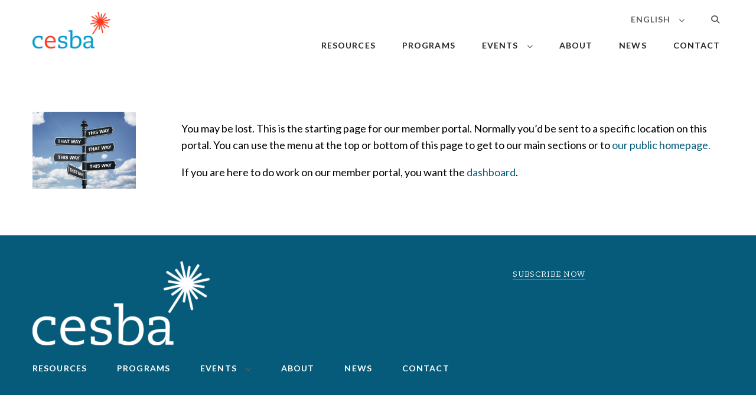

--- FILE ---
content_type: text/html; charset=UTF-8
request_url: https://members.cesba.com/
body_size: 8207
content:
<!-- Template Name: Home
 -->

 <!DOCTYPE html>
<html lang="en-CA">
<head>
  <meta charset="UTF-8" />
    <meta name="viewport" content="width=device-width, initial-scale=1.0">
  <title></title>
  <link rel="pingback" href="https://members.cesba.com/xmlrpc.php" />
  <link href="https://fonts.googleapis.com/css2?family=Lato:wght@400;700&family=Zilla+Slab:ital,wght@0,400;0,600;1,500&display=swap" rel="stylesheet"> 
  <script async src="https://kit.fontawesome.com/dde7f86fe1.js" crossorigin="anonymous"></script>
  <meta name='robots' content='noindex, nofollow' />
<link rel="alternate" href="https://members.cesba.com/fr/cesba-crm-francais/" hreflang="fr" />
<link rel="alternate" href="https://members.cesba.com/" hreflang="en" />
<link rel='dns-prefetch' href='//ajax.googleapis.com' />
<link rel='dns-prefetch' href='//unpkg.com' />
<link rel="alternate" type="application/rss+xml" title="CESBA Members &amp; Events &raquo; Feed" href="https://members.cesba.com/feed/" />
<link rel="alternate" type="application/rss+xml" title="CESBA Members &amp; Events &raquo; Comments Feed" href="https://members.cesba.com/comments/feed/" />
<link rel="alternate" title="oEmbed (JSON)" type="application/json+oembed" href="https://members.cesba.com/wp-json/oembed/1.0/embed?url=https%3A%2F%2Fmembers.cesba.com%2F&#038;lang=en" />
<link rel="alternate" title="oEmbed (XML)" type="text/xml+oembed" href="https://members.cesba.com/wp-json/oembed/1.0/embed?url=https%3A%2F%2Fmembers.cesba.com%2F&#038;format=xml&#038;lang=en" />
<style id='wp-img-auto-sizes-contain-inline-css' type='text/css'>
img:is([sizes=auto i],[sizes^="auto," i]){contain-intrinsic-size:3000px 1500px}
/*# sourceURL=wp-img-auto-sizes-contain-inline-css */
</style>
<style id='wp-emoji-styles-inline-css' type='text/css'>

	img.wp-smiley, img.emoji {
		display: inline !important;
		border: none !important;
		box-shadow: none !important;
		height: 1em !important;
		width: 1em !important;
		margin: 0 0.07em !important;
		vertical-align: -0.1em !important;
		background: none !important;
		padding: 0 !important;
	}
/*# sourceURL=wp-emoji-styles-inline-css */
</style>
<link rel='stylesheet' id='wp-block-library-css' href='https://members.cesba.com/wp-includes/css/dist/block-library/style.min.css?ver=689fd25ff1a01dac98ec7aec15f5d93e' type='text/css' media='all' />
<style id='wp-block-media-text-inline-css' type='text/css'>
.wp-block-media-text{box-sizing:border-box;
  /*!rtl:begin:ignore*/direction:ltr;
  /*!rtl:end:ignore*/display:grid;grid-template-columns:50% 1fr;grid-template-rows:auto}.wp-block-media-text.has-media-on-the-right{grid-template-columns:1fr 50%}.wp-block-media-text.is-vertically-aligned-top>.wp-block-media-text__content,.wp-block-media-text.is-vertically-aligned-top>.wp-block-media-text__media{align-self:start}.wp-block-media-text.is-vertically-aligned-center>.wp-block-media-text__content,.wp-block-media-text.is-vertically-aligned-center>.wp-block-media-text__media,.wp-block-media-text>.wp-block-media-text__content,.wp-block-media-text>.wp-block-media-text__media{align-self:center}.wp-block-media-text.is-vertically-aligned-bottom>.wp-block-media-text__content,.wp-block-media-text.is-vertically-aligned-bottom>.wp-block-media-text__media{align-self:end}.wp-block-media-text>.wp-block-media-text__media{
  /*!rtl:begin:ignore*/grid-column:1;grid-row:1;
  /*!rtl:end:ignore*/margin:0}.wp-block-media-text>.wp-block-media-text__content{direction:ltr;
  /*!rtl:begin:ignore*/grid-column:2;grid-row:1;
  /*!rtl:end:ignore*/padding:0 8%;word-break:break-word}.wp-block-media-text.has-media-on-the-right>.wp-block-media-text__media{
  /*!rtl:begin:ignore*/grid-column:2;grid-row:1
  /*!rtl:end:ignore*/}.wp-block-media-text.has-media-on-the-right>.wp-block-media-text__content{
  /*!rtl:begin:ignore*/grid-column:1;grid-row:1
  /*!rtl:end:ignore*/}.wp-block-media-text__media a{display:block}.wp-block-media-text__media img,.wp-block-media-text__media video{height:auto;max-width:unset;vertical-align:middle;width:100%}.wp-block-media-text.is-image-fill>.wp-block-media-text__media{background-size:cover;height:100%;min-height:250px}.wp-block-media-text.is-image-fill>.wp-block-media-text__media>a{display:block;height:100%}.wp-block-media-text.is-image-fill>.wp-block-media-text__media img{height:1px;margin:-1px;overflow:hidden;padding:0;position:absolute;width:1px;clip:rect(0,0,0,0);border:0}.wp-block-media-text.is-image-fill-element>.wp-block-media-text__media{height:100%;min-height:250px}.wp-block-media-text.is-image-fill-element>.wp-block-media-text__media>a{display:block;height:100%}.wp-block-media-text.is-image-fill-element>.wp-block-media-text__media img{height:100%;object-fit:cover;width:100%}@media (max-width:600px){.wp-block-media-text.is-stacked-on-mobile{grid-template-columns:100%!important}.wp-block-media-text.is-stacked-on-mobile>.wp-block-media-text__media{grid-column:1;grid-row:1}.wp-block-media-text.is-stacked-on-mobile>.wp-block-media-text__content{grid-column:1;grid-row:2}}
/*# sourceURL=https://members.cesba.com/wp-includes/blocks/media-text/style.min.css */
</style>
<style id='wp-block-paragraph-inline-css' type='text/css'>
.is-small-text{font-size:.875em}.is-regular-text{font-size:1em}.is-large-text{font-size:2.25em}.is-larger-text{font-size:3em}.has-drop-cap:not(:focus):first-letter{float:left;font-size:8.4em;font-style:normal;font-weight:100;line-height:.68;margin:.05em .1em 0 0;text-transform:uppercase}body.rtl .has-drop-cap:not(:focus):first-letter{float:none;margin-left:.1em}p.has-drop-cap.has-background{overflow:hidden}:root :where(p.has-background){padding:1.25em 2.375em}:where(p.has-text-color:not(.has-link-color)) a{color:inherit}p.has-text-align-left[style*="writing-mode:vertical-lr"],p.has-text-align-right[style*="writing-mode:vertical-rl"]{rotate:180deg}
/*# sourceURL=https://members.cesba.com/wp-includes/blocks/paragraph/style.min.css */
</style>
<style id='global-styles-inline-css' type='text/css'>
:root{--wp--preset--aspect-ratio--square: 1;--wp--preset--aspect-ratio--4-3: 4/3;--wp--preset--aspect-ratio--3-4: 3/4;--wp--preset--aspect-ratio--3-2: 3/2;--wp--preset--aspect-ratio--2-3: 2/3;--wp--preset--aspect-ratio--16-9: 16/9;--wp--preset--aspect-ratio--9-16: 9/16;--wp--preset--color--black: #0C0B0B;--wp--preset--color--cyan-bluish-gray: #abb8c3;--wp--preset--color--white: #fff;--wp--preset--color--pale-pink: #f78da7;--wp--preset--color--vivid-red: #cf2e2e;--wp--preset--color--luminous-vivid-orange: #ff6900;--wp--preset--color--luminous-vivid-amber: #fcb900;--wp--preset--color--light-green-cyan: #7bdcb5;--wp--preset--color--vivid-green-cyan: #00d084;--wp--preset--color--pale-cyan-blue: #8ed1fc;--wp--preset--color--vivid-cyan-blue: #0693e3;--wp--preset--color--vivid-purple: #9b51e0;--wp--preset--color--light-grey: #F5F4F3;--wp--preset--color--new-blue: #055B79;--wp--preset--color--cesba-red: #EC4D31;--wp--preset--color--cesba-blue: #0098CE;--wp--preset--color--dark-grey: #5D5F60;--wp--preset--gradient--vivid-cyan-blue-to-vivid-purple: linear-gradient(135deg,rgb(6,147,227) 0%,rgb(155,81,224) 100%);--wp--preset--gradient--light-green-cyan-to-vivid-green-cyan: linear-gradient(135deg,rgb(122,220,180) 0%,rgb(0,208,130) 100%);--wp--preset--gradient--luminous-vivid-amber-to-luminous-vivid-orange: linear-gradient(135deg,rgb(252,185,0) 0%,rgb(255,105,0) 100%);--wp--preset--gradient--luminous-vivid-orange-to-vivid-red: linear-gradient(135deg,rgb(255,105,0) 0%,rgb(207,46,46) 100%);--wp--preset--gradient--very-light-gray-to-cyan-bluish-gray: linear-gradient(135deg,rgb(238,238,238) 0%,rgb(169,184,195) 100%);--wp--preset--gradient--cool-to-warm-spectrum: linear-gradient(135deg,rgb(74,234,220) 0%,rgb(151,120,209) 20%,rgb(207,42,186) 40%,rgb(238,44,130) 60%,rgb(251,105,98) 80%,rgb(254,248,76) 100%);--wp--preset--gradient--blush-light-purple: linear-gradient(135deg,rgb(255,206,236) 0%,rgb(152,150,240) 100%);--wp--preset--gradient--blush-bordeaux: linear-gradient(135deg,rgb(254,205,165) 0%,rgb(254,45,45) 50%,rgb(107,0,62) 100%);--wp--preset--gradient--luminous-dusk: linear-gradient(135deg,rgb(255,203,112) 0%,rgb(199,81,192) 50%,rgb(65,88,208) 100%);--wp--preset--gradient--pale-ocean: linear-gradient(135deg,rgb(255,245,203) 0%,rgb(182,227,212) 50%,rgb(51,167,181) 100%);--wp--preset--gradient--electric-grass: linear-gradient(135deg,rgb(202,248,128) 0%,rgb(113,206,126) 100%);--wp--preset--gradient--midnight: linear-gradient(135deg,rgb(2,3,129) 0%,rgb(40,116,252) 100%);--wp--preset--font-size--small: 16px;--wp--preset--font-size--medium: 20px;--wp--preset--font-size--large: 36px;--wp--preset--font-size--x-large: 42px;--wp--preset--font-size--body: 18px;--wp--preset--font-size--intro: 26px;--wp--preset--font-size--heading-4: 22px;--wp--preset--font-size--heading-3: 26px;--wp--preset--font-size--heading-2: 36px;--wp--preset--font-size--heading-1: 44px;--wp--preset--spacing--20: 0.44rem;--wp--preset--spacing--30: 0.67rem;--wp--preset--spacing--40: 1rem;--wp--preset--spacing--50: 1.5rem;--wp--preset--spacing--60: 2.25rem;--wp--preset--spacing--70: 3.38rem;--wp--preset--spacing--80: 5.06rem;--wp--preset--shadow--natural: 6px 6px 9px rgba(0, 0, 0, 0.2);--wp--preset--shadow--deep: 12px 12px 50px rgba(0, 0, 0, 0.4);--wp--preset--shadow--sharp: 6px 6px 0px rgba(0, 0, 0, 0.2);--wp--preset--shadow--outlined: 6px 6px 0px -3px rgb(255, 255, 255), 6px 6px rgb(0, 0, 0);--wp--preset--shadow--crisp: 6px 6px 0px rgb(0, 0, 0);}:where(.is-layout-flex){gap: 0.5em;}:where(.is-layout-grid){gap: 0.5em;}body .is-layout-flex{display: flex;}.is-layout-flex{flex-wrap: wrap;align-items: center;}.is-layout-flex > :is(*, div){margin: 0;}body .is-layout-grid{display: grid;}.is-layout-grid > :is(*, div){margin: 0;}:where(.wp-block-columns.is-layout-flex){gap: 2em;}:where(.wp-block-columns.is-layout-grid){gap: 2em;}:where(.wp-block-post-template.is-layout-flex){gap: 1.25em;}:where(.wp-block-post-template.is-layout-grid){gap: 1.25em;}.has-black-color{color: var(--wp--preset--color--black) !important;}.has-cyan-bluish-gray-color{color: var(--wp--preset--color--cyan-bluish-gray) !important;}.has-white-color{color: var(--wp--preset--color--white) !important;}.has-pale-pink-color{color: var(--wp--preset--color--pale-pink) !important;}.has-vivid-red-color{color: var(--wp--preset--color--vivid-red) !important;}.has-luminous-vivid-orange-color{color: var(--wp--preset--color--luminous-vivid-orange) !important;}.has-luminous-vivid-amber-color{color: var(--wp--preset--color--luminous-vivid-amber) !important;}.has-light-green-cyan-color{color: var(--wp--preset--color--light-green-cyan) !important;}.has-vivid-green-cyan-color{color: var(--wp--preset--color--vivid-green-cyan) !important;}.has-pale-cyan-blue-color{color: var(--wp--preset--color--pale-cyan-blue) !important;}.has-vivid-cyan-blue-color{color: var(--wp--preset--color--vivid-cyan-blue) !important;}.has-vivid-purple-color{color: var(--wp--preset--color--vivid-purple) !important;}.has-black-background-color{background-color: var(--wp--preset--color--black) !important;}.has-cyan-bluish-gray-background-color{background-color: var(--wp--preset--color--cyan-bluish-gray) !important;}.has-white-background-color{background-color: var(--wp--preset--color--white) !important;}.has-pale-pink-background-color{background-color: var(--wp--preset--color--pale-pink) !important;}.has-vivid-red-background-color{background-color: var(--wp--preset--color--vivid-red) !important;}.has-luminous-vivid-orange-background-color{background-color: var(--wp--preset--color--luminous-vivid-orange) !important;}.has-luminous-vivid-amber-background-color{background-color: var(--wp--preset--color--luminous-vivid-amber) !important;}.has-light-green-cyan-background-color{background-color: var(--wp--preset--color--light-green-cyan) !important;}.has-vivid-green-cyan-background-color{background-color: var(--wp--preset--color--vivid-green-cyan) !important;}.has-pale-cyan-blue-background-color{background-color: var(--wp--preset--color--pale-cyan-blue) !important;}.has-vivid-cyan-blue-background-color{background-color: var(--wp--preset--color--vivid-cyan-blue) !important;}.has-vivid-purple-background-color{background-color: var(--wp--preset--color--vivid-purple) !important;}.has-black-border-color{border-color: var(--wp--preset--color--black) !important;}.has-cyan-bluish-gray-border-color{border-color: var(--wp--preset--color--cyan-bluish-gray) !important;}.has-white-border-color{border-color: var(--wp--preset--color--white) !important;}.has-pale-pink-border-color{border-color: var(--wp--preset--color--pale-pink) !important;}.has-vivid-red-border-color{border-color: var(--wp--preset--color--vivid-red) !important;}.has-luminous-vivid-orange-border-color{border-color: var(--wp--preset--color--luminous-vivid-orange) !important;}.has-luminous-vivid-amber-border-color{border-color: var(--wp--preset--color--luminous-vivid-amber) !important;}.has-light-green-cyan-border-color{border-color: var(--wp--preset--color--light-green-cyan) !important;}.has-vivid-green-cyan-border-color{border-color: var(--wp--preset--color--vivid-green-cyan) !important;}.has-pale-cyan-blue-border-color{border-color: var(--wp--preset--color--pale-cyan-blue) !important;}.has-vivid-cyan-blue-border-color{border-color: var(--wp--preset--color--vivid-cyan-blue) !important;}.has-vivid-purple-border-color{border-color: var(--wp--preset--color--vivid-purple) !important;}.has-vivid-cyan-blue-to-vivid-purple-gradient-background{background: var(--wp--preset--gradient--vivid-cyan-blue-to-vivid-purple) !important;}.has-light-green-cyan-to-vivid-green-cyan-gradient-background{background: var(--wp--preset--gradient--light-green-cyan-to-vivid-green-cyan) !important;}.has-luminous-vivid-amber-to-luminous-vivid-orange-gradient-background{background: var(--wp--preset--gradient--luminous-vivid-amber-to-luminous-vivid-orange) !important;}.has-luminous-vivid-orange-to-vivid-red-gradient-background{background: var(--wp--preset--gradient--luminous-vivid-orange-to-vivid-red) !important;}.has-very-light-gray-to-cyan-bluish-gray-gradient-background{background: var(--wp--preset--gradient--very-light-gray-to-cyan-bluish-gray) !important;}.has-cool-to-warm-spectrum-gradient-background{background: var(--wp--preset--gradient--cool-to-warm-spectrum) !important;}.has-blush-light-purple-gradient-background{background: var(--wp--preset--gradient--blush-light-purple) !important;}.has-blush-bordeaux-gradient-background{background: var(--wp--preset--gradient--blush-bordeaux) !important;}.has-luminous-dusk-gradient-background{background: var(--wp--preset--gradient--luminous-dusk) !important;}.has-pale-ocean-gradient-background{background: var(--wp--preset--gradient--pale-ocean) !important;}.has-electric-grass-gradient-background{background: var(--wp--preset--gradient--electric-grass) !important;}.has-midnight-gradient-background{background: var(--wp--preset--gradient--midnight) !important;}.has-small-font-size{font-size: var(--wp--preset--font-size--small) !important;}.has-medium-font-size{font-size: var(--wp--preset--font-size--medium) !important;}.has-large-font-size{font-size: var(--wp--preset--font-size--large) !important;}.has-x-large-font-size{font-size: var(--wp--preset--font-size--x-large) !important;}
/*# sourceURL=global-styles-inline-css */
</style>

<style id='classic-theme-styles-inline-css' type='text/css'>
/*! This file is auto-generated */
.wp-block-button__link{color:#fff;background-color:#32373c;border-radius:9999px;box-shadow:none;text-decoration:none;padding:calc(.667em + 2px) calc(1.333em + 2px);font-size:1.125em}.wp-block-file__button{background:#32373c;color:#fff;text-decoration:none}
/*# sourceURL=/wp-includes/css/classic-themes.min.css */
</style>
<link rel='stylesheet' id='styles-css' href='https://members.cesba.com/wp-content/themes/cesba-members/style.css?ver=4' type='text/css' media='all' />
<script type="text/javascript" src="https://ajax.googleapis.com/ajax/libs/jquery/3.4.1/jquery.min.js" id="jquery-js"></script>
<link rel="https://api.w.org/" href="https://members.cesba.com/wp-json/" /><link rel="alternate" title="JSON" type="application/json" href="https://members.cesba.com/wp-json/wp/v2/pages/6" /><link rel="canonical" href="https://members.cesba.com/" />
<link rel='shortlink' href='https://members.cesba.com/' />
<script type="text/javascript">
(function(url){
	if(/(?:Chrome\/26\.0\.1410\.63 Safari\/537\.31|WordfenceTestMonBot)/.test(navigator.userAgent)){ return; }
	var addEvent = function(evt, handler) {
		if (window.addEventListener) {
			document.addEventListener(evt, handler, false);
		} else if (window.attachEvent) {
			document.attachEvent('on' + evt, handler);
		}
	};
	var removeEvent = function(evt, handler) {
		if (window.removeEventListener) {
			document.removeEventListener(evt, handler, false);
		} else if (window.detachEvent) {
			document.detachEvent('on' + evt, handler);
		}
	};
	var evts = 'contextmenu dblclick drag dragend dragenter dragleave dragover dragstart drop keydown keypress keyup mousedown mousemove mouseout mouseover mouseup mousewheel scroll'.split(' ');
	var logHuman = function() {
		if (window.wfLogHumanRan) { return; }
		window.wfLogHumanRan = true;
		var wfscr = document.createElement('script');
		wfscr.type = 'text/javascript';
		wfscr.async = true;
		wfscr.src = url + '&r=' + Math.random();
		(document.getElementsByTagName('head')[0]||document.getElementsByTagName('body')[0]).appendChild(wfscr);
		for (var i = 0; i < evts.length; i++) {
			removeEvent(evts[i], logHuman);
		}
	};
	for (var i = 0; i < evts.length; i++) {
		addEvent(evts[i], logHuman);
	}
})('//members.cesba.com/?wordfence_lh=1&hid=27F5B2371957D656E58F0D722D8B80E0');
</script><link rel="icon" href="https://members.cesba.com/wp-content/uploads/2019/03/CESBA-spark-150x150.png" sizes="32x32" />
<link rel="icon" href="https://members.cesba.com/wp-content/uploads/2019/03/CESBA-spark-300x300.png" sizes="192x192" />
<link rel="apple-touch-icon" href="https://members.cesba.com/wp-content/uploads/2019/03/CESBA-spark-300x300.png" />
<meta name="msapplication-TileImage" content="https://members.cesba.com/wp-content/uploads/2019/03/CESBA-spark-300x300.png" />
		<style type="text/css" id="wp-custom-css">
			.civievent-widget-single-standard .civievent-widget-single-reglink,
.civievent-widget-divider .civievent-widget-reglink,
.civievent-widget-stripe .civievent-widget-reglink {
  display: none;
}
.page_item { display:none;}
#crm-event-register-different {
	font-size:150%;
	font-weight: bold;
	line-height: 150%;
}
.cesba-event-listbox {
  margin: 0px 0px 50px;
  border: 1px solid hsla(0, 0%, 87.8%, 0.8784313725);
  padding: 20px 20px;
  border-radius: 4px;
  background: white;
}
.cesba-event-date-float {
	font-weight: 800;
	float:right;
	width: 25%;
	height: 100%;
}
.cesba-event-title {
	font-size:120%;
	font-weight: bold;
	margin-bottom: 10px;
}		</style>
		</head>

<body class="home wp-singular page-template-default page page-id-6 wp-custom-logo wp-theme-cesba-members">
  <a href="#maincontent" class="skiplink">
    Go to Main Content  </a>

<header class="main-nav wrapper">
    <div class="flex space-between">
            <div class="logo">
        <!-- Desktop logo -->
        <a aria-label="Link to Home" class="header-logo" href="https://cesba.com">
          <img width="300" height="142" src="https://members.cesba.com/wp-content/uploads/2019/03/cesba-logo-1024x486-300x142.png" class="attachment-medium size-medium" alt="" decoding="async" loading="lazy" srcset="https://members.cesba.com/wp-content/uploads/2019/03/cesba-logo-1024x486-300x142.png 300w, https://members.cesba.com/wp-content/uploads/2019/03/cesba-logo-1024x486-768x365.png 768w, https://members.cesba.com/wp-content/uploads/2019/03/cesba-logo-1024x486.png 1024w" sizes="auto, (max-width: 300px) 100vw, 300px" />        </a>
      </div>
            <button class="menu-button">
        <span></span>
        <span></span>
        <span></span>
        <span class="visuallyhidden">Menu</span>
      </button>
      <div class="menu-container">
        <div class="primary-menu"><ul id="menu-primary-english" class="menu"><li id="menu-item-1642" class="menu-item menu-item-type-custom menu-item-object-custom menu-item-1642"><a href="https://cesba.com/resources/">Resources</a></li>
<li id="menu-item-1641" class="menu-item menu-item-type-custom menu-item-object-custom menu-item-1641"><a href="https://cesba.com/programs/">Programs</a></li>
<li id="menu-item-1816" class="menu-item menu-item-type-custom menu-item-object-custom menu-item-has-children menu-item-1816"><a href="https://members.cesba.com/civicrm/upcoming-events/">Events</a>
<ul class="sub-menu">
	<li id="menu-item-1644" class="menu-item menu-item-type-custom menu-item-object-custom menu-item-1644"><a href="https://cesba.com/conferences/">Conferences</a></li>
	<li id="menu-item-1817" class="menu-item menu-item-type-custom menu-item-object-custom menu-item-1817"><a href="https://members.cesba.com/civicrm/past-events/">Past events</a></li>
</ul>
</li>
<li id="menu-item-1643" class="menu-item menu-item-type-custom menu-item-object-custom menu-item-1643"><a href="https://cesba.com/about/">About</a></li>
<li id="menu-item-1646" class="menu-item menu-item-type-custom menu-item-object-custom menu-item-1646"><a href="https://cesba.com/news/">News</a></li>
<li id="menu-item-1647" class="menu-item menu-item-type-custom menu-item-object-custom menu-item-1647"><a href="https://cesba.com/contact/">Contact</a></li>
</ul></div>        <div class="secondary-menu"><ul id="menu-secondary-english" class="menu"><li id="menu-item-1671" class="pll-parent-menu-item menu-item menu-item-type-custom menu-item-object-custom menu-item-has-children menu-item-1671"><a href="#pll_switcher">English</a>
<ul class="sub-menu">
	<li id="menu-item-1671-fr" class="lang-item lang-item-10 lang-item-fr lang-item-first menu-item menu-item-type-custom menu-item-object-custom menu-item-1671-fr"><a href="https://members.cesba.com/fr/cesba-crm-francais/" hreflang="fr-CA" lang="fr-CA">Français</a></li>
</ul>
</li>
<li><button class="search-toggle"><span class="visuallyhidden">Search</span><i class="fas fa-search"></i></button></li></ul></div>      </div>
    </div>
</header>

<main id="maincontent">

<section>

  <div class="wrapper">
      
<div class="wp-block-media-text is-stacked-on-mobile" style="grid-template-columns:19% auto"><figure class="wp-block-media-text__media"><img loading="lazy" decoding="async" width="1024" height="766" src="https://members.cesba.com/wp-content/uploads/2025/06/thisway-thatway-1024x766.jpg" alt="" class="wp-image-1703 size-full" srcset="https://members.cesba.com/wp-content/uploads/2025/06/thisway-thatway-1024x766.jpg 1024w, https://members.cesba.com/wp-content/uploads/2025/06/thisway-thatway-300x224.jpg 300w, https://members.cesba.com/wp-content/uploads/2025/06/thisway-thatway-768x574.jpg 768w, https://members.cesba.com/wp-content/uploads/2025/06/thisway-thatway-1536x1149.jpg 1536w, https://members.cesba.com/wp-content/uploads/2025/06/thisway-thatway-2048x1532.jpg 2048w, https://members.cesba.com/wp-content/uploads/2025/06/thisway-thatway-120x90.jpg 120w" sizes="auto, (max-width: 1024px) 100vw, 1024px" /></figure><div class="wp-block-media-text__content">
<p>You may be lost. This is the starting page for our member portal. Normally you&#8217;d be sent to a specific location on this portal. You can use the menu at the top or bottom of this page to get to our main sections or to <a href="https://cesba.com" data-type="link" data-id="https://cesba.com">our public homepage</a><a href="http://cesba.com">.</a></p>



<p>If you are here to do work on our member portal, you want the <a href="https://members.cesba.com/wp-admin/admin.php?page=CiviCRM">dashboard</a>.</p>
</div></div>
  </div> 

</section>

</main>


<footer class="wrapper has-new-blue-background-color has-white-color">
    <div class="footer__top">
        <div>
                        <div class="logo">
                <!-- Desktop logo -->
                <a aria-label="Link to Home" class="footer-logo" href="https://members.cesba.com" >
                    <img width="300" height="142" src="https://members.cesba.com/wp-content/uploads/2019/03/cesba-logo-1024x486-300x142.png" class="attachment-medium size-medium" alt="" decoding="async" loading="lazy" srcset="https://members.cesba.com/wp-content/uploads/2019/03/cesba-logo-1024x486-300x142.png 300w, https://members.cesba.com/wp-content/uploads/2019/03/cesba-logo-1024x486-768x365.png 768w, https://members.cesba.com/wp-content/uploads/2019/03/cesba-logo-1024x486.png 1024w" sizes="auto, (max-width: 300px) 100vw, 300px" />                </a>
            </div>
                        <div class="footer-container primary"><ul id="menu-primary-english-1" class="menu"><li class="menu-item menu-item-type-custom menu-item-object-custom menu-item-1642"><a href="https://cesba.com/resources/">Resources</a></li>
<li class="menu-item menu-item-type-custom menu-item-object-custom menu-item-1641"><a href="https://cesba.com/programs/">Programs</a></li>
<li class="menu-item menu-item-type-custom menu-item-object-custom menu-item-has-children menu-item-1816"><a href="https://members.cesba.com/civicrm/upcoming-events/">Events</a>
<ul class="sub-menu">
	<li class="menu-item menu-item-type-custom menu-item-object-custom menu-item-1644"><a href="https://cesba.com/conferences/">Conferences</a></li>
	<li class="menu-item menu-item-type-custom menu-item-object-custom menu-item-1817"><a href="https://members.cesba.com/civicrm/past-events/">Past events</a></li>
</ul>
</li>
<li class="menu-item menu-item-type-custom menu-item-object-custom menu-item-1643"><a href="https://cesba.com/about/">About</a></li>
<li class="menu-item menu-item-type-custom menu-item-object-custom menu-item-1646"><a href="https://cesba.com/news/">News</a></li>
<li class="menu-item menu-item-type-custom menu-item-object-custom menu-item-1647"><a href="https://cesba.com/contact/">Contact</a></li>
</ul></div>        </div>
        
        <div class="newsletter">
                    <h2><a href="https://members.cesba.com/civicrm/mailing/subscribe/">subscribe now</a></h2>

            
                    </div>
    </div>
    <div class="footer__bottom">
                <p class="copyright">
            Copyright &copy; 2026 CESBA. All rights reserved. <br>
            Ontario Association of Adult and Continuing Education School Board Administrators        </p>
                <p class="dayshift">Website by <a href="https://dayshiftdigital.com/" target='_blank' rel="noopener noreferrer">Day Shift Digital</a></p>
    </div>
</footer>

<script type="speculationrules">
{"prefetch":[{"source":"document","where":{"and":[{"href_matches":"/*"},{"not":{"href_matches":["/wp-*.php","/wp-admin/*","/wp-content/uploads/*","/wp-content/*","/wp-content/plugins/*","/wp-content/themes/cesba-members/*","/*\\?(.+)"]}},{"not":{"selector_matches":"a[rel~=\"nofollow\"]"}},{"not":{"selector_matches":".no-prefetch, .no-prefetch a"}}]},"eagerness":"conservative"}]}
</script>
<script type="text/javascript" src="https://unpkg.com/flickity@2/dist/flickity.pkgd.min.js" id="flickity-js"></script>
<script type="text/javascript" id="scripts-js-extra">
/* <![CDATA[ */
var dayshift_loadmore_params = {"ajaxurl":"https://members.cesba.com/wp-admin/admin-ajax.php","posts":"{\"error\":\"\",\"m\":\"\",\"p\":6,\"post_parent\":\"\",\"subpost\":\"\",\"subpost_id\":\"\",\"attachment\":\"\",\"attachment_id\":0,\"name\":\"\",\"pagename\":\"\",\"page_id\":6,\"second\":\"\",\"minute\":\"\",\"hour\":\"\",\"day\":0,\"monthnum\":0,\"year\":0,\"w\":0,\"category_name\":\"\",\"tag\":\"\",\"cat\":\"\",\"tag_id\":\"\",\"author\":\"\",\"author_name\":\"\",\"feed\":\"\",\"tb\":\"\",\"paged\":0,\"meta_key\":\"\",\"meta_value\":\"\",\"preview\":\"\",\"s\":\"\",\"sentence\":\"\",\"title\":\"\",\"fields\":\"all\",\"menu_order\":\"\",\"embed\":\"\",\"category__in\":[],\"category__not_in\":[],\"category__and\":[],\"post__in\":[],\"post__not_in\":[],\"post_name__in\":[],\"tag__in\":[],\"tag__not_in\":[],\"tag__and\":[],\"tag_slug__in\":[],\"tag_slug__and\":[],\"post_parent__in\":[],\"post_parent__not_in\":[],\"author__in\":[],\"author__not_in\":[],\"search_columns\":[],\"tax_query\":[{\"taxonomy\":\"language\",\"field\":\"term_taxonomy_id\",\"terms\":[13],\"operator\":\"IN\"}],\"ignore_sticky_posts\":false,\"suppress_filters\":false,\"cache_results\":true,\"update_post_term_cache\":true,\"update_menu_item_cache\":false,\"lazy_load_term_meta\":true,\"update_post_meta_cache\":true,\"post_type\":\"\",\"posts_per_page\":10,\"nopaging\":false,\"comments_per_page\":\"50\",\"no_found_rows\":false,\"order\":\"DESC\"}","current_page":"1","max_page":"0"};
//# sourceURL=scripts-js-extra
/* ]]> */
</script>
<script type="text/javascript" src="https://members.cesba.com/wp-content/themes/cesba-members/js/main.min.js?ver=2" id="scripts-js"></script>
<script id="wp-emoji-settings" type="application/json">
{"baseUrl":"https://s.w.org/images/core/emoji/17.0.2/72x72/","ext":".png","svgUrl":"https://s.w.org/images/core/emoji/17.0.2/svg/","svgExt":".svg","source":{"concatemoji":"https://members.cesba.com/wp-includes/js/wp-emoji-release.min.js?ver=689fd25ff1a01dac98ec7aec15f5d93e"}}
</script>
<script type="module">
/* <![CDATA[ */
/*! This file is auto-generated */
const a=JSON.parse(document.getElementById("wp-emoji-settings").textContent),o=(window._wpemojiSettings=a,"wpEmojiSettingsSupports"),s=["flag","emoji"];function i(e){try{var t={supportTests:e,timestamp:(new Date).valueOf()};sessionStorage.setItem(o,JSON.stringify(t))}catch(e){}}function c(e,t,n){e.clearRect(0,0,e.canvas.width,e.canvas.height),e.fillText(t,0,0);t=new Uint32Array(e.getImageData(0,0,e.canvas.width,e.canvas.height).data);e.clearRect(0,0,e.canvas.width,e.canvas.height),e.fillText(n,0,0);const a=new Uint32Array(e.getImageData(0,0,e.canvas.width,e.canvas.height).data);return t.every((e,t)=>e===a[t])}function p(e,t){e.clearRect(0,0,e.canvas.width,e.canvas.height),e.fillText(t,0,0);var n=e.getImageData(16,16,1,1);for(let e=0;e<n.data.length;e++)if(0!==n.data[e])return!1;return!0}function u(e,t,n,a){switch(t){case"flag":return n(e,"\ud83c\udff3\ufe0f\u200d\u26a7\ufe0f","\ud83c\udff3\ufe0f\u200b\u26a7\ufe0f")?!1:!n(e,"\ud83c\udde8\ud83c\uddf6","\ud83c\udde8\u200b\ud83c\uddf6")&&!n(e,"\ud83c\udff4\udb40\udc67\udb40\udc62\udb40\udc65\udb40\udc6e\udb40\udc67\udb40\udc7f","\ud83c\udff4\u200b\udb40\udc67\u200b\udb40\udc62\u200b\udb40\udc65\u200b\udb40\udc6e\u200b\udb40\udc67\u200b\udb40\udc7f");case"emoji":return!a(e,"\ud83e\u1fac8")}return!1}function f(e,t,n,a){let r;const o=(r="undefined"!=typeof WorkerGlobalScope&&self instanceof WorkerGlobalScope?new OffscreenCanvas(300,150):document.createElement("canvas")).getContext("2d",{willReadFrequently:!0}),s=(o.textBaseline="top",o.font="600 32px Arial",{});return e.forEach(e=>{s[e]=t(o,e,n,a)}),s}function r(e){var t=document.createElement("script");t.src=e,t.defer=!0,document.head.appendChild(t)}a.supports={everything:!0,everythingExceptFlag:!0},new Promise(t=>{let n=function(){try{var e=JSON.parse(sessionStorage.getItem(o));if("object"==typeof e&&"number"==typeof e.timestamp&&(new Date).valueOf()<e.timestamp+604800&&"object"==typeof e.supportTests)return e.supportTests}catch(e){}return null}();if(!n){if("undefined"!=typeof Worker&&"undefined"!=typeof OffscreenCanvas&&"undefined"!=typeof URL&&URL.createObjectURL&&"undefined"!=typeof Blob)try{var e="postMessage("+f.toString()+"("+[JSON.stringify(s),u.toString(),c.toString(),p.toString()].join(",")+"));",a=new Blob([e],{type:"text/javascript"});const r=new Worker(URL.createObjectURL(a),{name:"wpTestEmojiSupports"});return void(r.onmessage=e=>{i(n=e.data),r.terminate(),t(n)})}catch(e){}i(n=f(s,u,c,p))}t(n)}).then(e=>{for(const n in e)a.supports[n]=e[n],a.supports.everything=a.supports.everything&&a.supports[n],"flag"!==n&&(a.supports.everythingExceptFlag=a.supports.everythingExceptFlag&&a.supports[n]);var t;a.supports.everythingExceptFlag=a.supports.everythingExceptFlag&&!a.supports.flag,a.supports.everything||((t=a.source||{}).concatemoji?r(t.concatemoji):t.wpemoji&&t.twemoji&&(r(t.twemoji),r(t.wpemoji)))});
//# sourceURL=https://members.cesba.com/wp-includes/js/wp-emoji-loader.min.js
/* ]]> */
</script>
</body>
</html>


--- FILE ---
content_type: text/css
request_url: https://members.cesba.com/wp-content/themes/cesba-members/style.css?ver=4
body_size: 20214
content:
@charset "UTF-8";
/*!
* Theme Name: CESBA
* Description: CESBA Theme created by Day Shift Digital
* Version: 1.0
* Author: Day Shift Digital
*/
/*
=============================================================================
                   Normalize, border box and clearfix
=============================================================================
*/
article, aside, details, figcaption, figure, footer, header, hgroup, nav, section, summary {
  display: block;
}

audio, canvas, video {
  display: inline-block;
}

audio:not([controls]) {
  display: none;
  height: 0;
}

[hidden] {
  display: none;
}

html {
  font-family: sans-serif;
  -webkit-text-size-adjust: 100%;
  -ms-text-size-adjust: 100%;
}

a:focus {
  outline: thin dotted;
}

a:active, a:hover {
  outline: 0;
}

h1 {
  font-size: 2em;
}

abbr[title] {
  border-bottom: 1px dotted;
}

b, strong {
  font-weight: 700;
}

dfn {
  font-style: italic;
}

mark {
  background: #ff0;
  color: #000;
}

code, kbd, pre, samp {
  font-family: monospace, serif;
  font-size: 1em;
}

pre {
  white-space: pre-wrap;
  word-wrap: break-word;
}

q {
  quotes: “”‘’;
}

small {
  font-size: 80%;
}

sub, sup {
  font-size: 75%;
  line-height: 0;
  position: relative;
  vertical-align: baseline;
}

sup {
  top: -0.5em;
}

sub {
  bottom: -0.25em;
}

img {
  border: 0;
}

svg:not(:root) {
  overflow: hidden;
}

fieldset {
  border: 1px solid silver;
  margin: 0 2px;
  padding: 0.35em 0.625em 0.75em;
}

button, input, select, textarea {
  font-family: inherit;
  font-size: 100%;
  margin: 0;
}

button, input {
  line-height: normal;
}

button, html input[type=button],
input[type=reset], input[type=submit] {
  -webkit-appearance: button;
  cursor: pointer;
}

button[disabled], input[disabled] {
  cursor: default;
}

input[type=checkbox], input[type=radio] {
  box-sizing: border-box;
  padding: 0;
}

input[type=search] {
  -webkit-appearance: textfield;
  -moz-box-sizing: content-box;
  -webkit-box-sizing: content-box;
  box-sizing: content-box;
}

input[type=search]::-webkit-search-cancel-button, input[type=search]::-webkit-search-decoration {
  -webkit-appearance: none;
}

textarea {
  overflow: auto;
  vertical-align: top;
}

table {
  border-collapse: collapse;
  border-spacing: 0;
}

body, figure {
  margin: 0;
}

legend, button::-moz-focus-inner, input::-moz-focus-inner {
  border: 0;
  padding: 0;
}

* {
  -moz-box-sizing: border-box;
  -webkit-box-sizing: border-box;
  box-sizing: border-box;
}

.clearfix:after {
  content: " ";
  visibility: hidden;
  display: block;
  height: 0;
  clear: both;
}

.visually-hidden {
  clip: rect(0 0 0 0);
  clip-path: inset(50%);
  height: 1px;
  overflow: hidden;
  position: absolute;
  white-space: nowrap;
  width: 1px;
}

.is-style-small {
  height: 25px !important;
}
@media (min-width: 768px) {
  .is-style-small {
    height: 50px !important;
  }
}

.is-style-medium {
  height: 30px !important;
}
@media (min-width: 768px) {
  .is-style-medium {
    height: 70px !important;
  }
}

.is-style-large {
  height: 70px !important;
}
@media (min-width: 768px) {
  .is-style-large {
    height: 100px !important;
  }
}

.has-black-color {
  color: #0C0B0B;
}

.has-black-background-color {
  background-color: #0C0B0B;
}

.has-light-grey-color {
  color: #F5F4F3;
}

.has-light-grey-background-color {
  background-color: #F5F4F3;
}

.has-new-blue-color {
  color: #055B79;
}

.has-new-blue-background-color {
  background-color: #055B79;
}

.has-cesba-red-color {
  color: #EC4D31;
}

.has-cesba-red-background-color {
  background-color: #EC4D31;
}

.has-cesba-blue-color {
  color: #0098CE;
}

.has-cesba-blue-background-color {
  background-color: #0098CE;
}

.has-white-color {
  color: #fff;
}

.has-white-background-color {
  background-color: #fff;
}

.has-dark-grey-color {
  color: #5D5F60;
}

.has-dark-grey-background-color {
  background-color: #5D5F60;
}

.has-medium-grey-color {
  color: #F1EEED;
}

.has-medium-grey-background-color {
  background-color: #F1EEED;
}

.main-nav #searchform input[type=submit], .wp-block-search .wp-block-search__button, .wp-block-button__link, body.civicrm-event .crm-container a.button,
body.civicrm-event .crm-container a.button:link,
body.civicrm-event .crm-container a.button:visited,
body.civicrm-event .crm-form-submit, .civievent-widget .civievent-widget-list .civievent-widget-reglink a, body footer div.gform_wrapper .gform_footer input[type=submit] {
  display: inline-block;
  border: 1px solid transparent;
  border-radius: 3px;
  font-weight: bold;
  letter-spacing: 0.08em;
  font-size: 16px;
  font-size: 1rem;
  padding: 14px 28px;
  text-transform: uppercase;
}
.main-nav #searchform input[type=submit]:hover, .wp-block-search .wp-block-search__button:hover, .wp-block-button__link:hover, body.civicrm-event .crm-container a.button:hover,
body.civicrm-event .crm-form-submit:hover, .civievent-widget .civievent-widget-list .civievent-widget-reglink a:hover, body footer div.gform_wrapper .gform_footer input[type=submit]:hover {
  text-decoration: none;
}
.main-nav #searchform input[type=submit]:not(.has-text-color), .wp-block-search .wp-block-search__button:not(.has-text-color), .wp-block-button__link:not(.has-text-color), body.civicrm-event .crm-container a.button:not(.has-text-color),
body.civicrm-event .crm-form-submit:not(.has-text-color), .civievent-widget .civievent-widget-list .civievent-widget-reglink a:not(.has-text-color), body footer div.gform_wrapper .gform_footer input[type=submit]:not(.has-text-color) {
  color: white;
}
.main-nav #searchform input[type=submit]:not(.has-text-color):hover, .wp-block-search .wp-block-search__button:not(.has-text-color):hover, .wp-block-button__link:not(.has-text-color):hover, body.civicrm-event .crm-container a.button:not(.has-text-color):hover,
body.civicrm-event .crm-form-submit:not(.has-text-color):hover, .civievent-widget .civievent-widget-list .civievent-widget-reglink a:not(.has-text-color):hover, body footer div.gform_wrapper .gform_footer input[type=submit]:not(.has-text-color):hover {
  color: white;
}
.main-nav #searchform input[type=submit]:not(.has-background), .wp-block-search .wp-block-search__button:not(.has-background), .wp-block-button__link:not(.has-background), body.civicrm-event .crm-container a.button:not(.has-background),
body.civicrm-event .crm-form-submit:not(.has-background), .civievent-widget .civievent-widget-list .civievent-widget-reglink a:not(.has-background), body footer div.gform_wrapper .gform_footer input[type=submit]:not(.has-background) {
  background-color: #055B79;
}
.main-nav #searchform input[type=submit]:not(.has-background):hover, .wp-block-search .wp-block-search__button:not(.has-background):hover, .wp-block-button__link:not(.has-background):hover, body.civicrm-event .crm-container a.button:not(.has-background):hover,
body.civicrm-event .crm-form-submit:not(.has-background):hover, .civievent-widget .civievent-widget-list .civievent-widget-reglink a:not(.has-background):hover, body footer div.gform_wrapper .gform_footer input[type=submit]:not(.has-background):hover, .main-nav #searchform input[type=submit]:not(.has-background):focus, .wp-block-search .wp-block-search__button:not(.has-background):focus, .wp-block-button__link:not(.has-background):focus, body.civicrm-event .crm-container a.button:not(.has-background):focus,
body.civicrm-event .crm-form-submit:not(.has-background):focus, .civievent-widget .civievent-widget-list .civievent-widget-reglink a:not(.has-background):focus, body footer div.gform_wrapper .gform_footer input[type=submit]:not(.has-background):focus {
  background-color: #0098CE;
}
.main-nav #searchform input.has-black-color[type=submit]:hover, .wp-block-search .has-black-color.wp-block-search__button:hover, .has-black-color.wp-block-button__link:hover, body.civicrm-event .crm-container a.has-black-color.button:hover,
body.civicrm-event .has-black-color.crm-form-submit:hover, .civievent-widget .civievent-widget-list .civievent-widget-reglink a.has-black-color:hover, body footer div.gform_wrapper .gform_footer input.has-black-color[type=submit]:hover, .main-nav #searchform input.has-black-color[type=submit]:focus, .wp-block-search .has-black-color.wp-block-search__button:focus, .has-black-color.wp-block-button__link:focus, body.civicrm-event .crm-container a.has-black-color.button:focus,
body.civicrm-event .has-black-color.crm-form-submit:focus, .civievent-widget .civievent-widget-list .civievent-widget-reglink a.has-black-color:focus, body footer div.gform_wrapper .gform_footer input.has-black-color[type=submit]:focus {
  color: #0C0B0B;
}
.main-nav #searchform input.has-black-background-color[type=submit]:hover, .wp-block-search .has-black-background-color.wp-block-search__button:hover, .has-black-background-color.wp-block-button__link:hover, body.civicrm-event .crm-container a.has-black-background-color.button:hover,
body.civicrm-event .has-black-background-color.crm-form-submit:hover, .civievent-widget .civievent-widget-list .civievent-widget-reglink a.has-black-background-color:hover, body footer div.gform_wrapper .gform_footer input.has-black-background-color[type=submit]:hover, .main-nav #searchform input.has-black-background-color[type=submit]:focus, .wp-block-search .has-black-background-color.wp-block-search__button:focus, .has-black-background-color.wp-block-button__link:focus, body.civicrm-event .crm-container a.has-black-background-color.button:focus,
body.civicrm-event .has-black-background-color.crm-form-submit:focus, .civievent-widget .civievent-widget-list .civievent-widget-reglink a.has-black-background-color:focus, body footer div.gform_wrapper .gform_footer input.has-black-background-color[type=submit]:focus {
  background-color: black;
}
.main-nav #searchform input.has-light-grey-color[type=submit]:hover, .wp-block-search .has-light-grey-color.wp-block-search__button:hover, .has-light-grey-color.wp-block-button__link:hover, body.civicrm-event .crm-container a.has-light-grey-color.button:hover,
body.civicrm-event .has-light-grey-color.crm-form-submit:hover, .civievent-widget .civievent-widget-list .civievent-widget-reglink a.has-light-grey-color:hover, body footer div.gform_wrapper .gform_footer input.has-light-grey-color[type=submit]:hover, .main-nav #searchform input.has-light-grey-color[type=submit]:focus, .wp-block-search .has-light-grey-color.wp-block-search__button:focus, .has-light-grey-color.wp-block-button__link:focus, body.civicrm-event .crm-container a.has-light-grey-color.button:focus,
body.civicrm-event .has-light-grey-color.crm-form-submit:focus, .civievent-widget .civievent-widget-list .civievent-widget-reglink a.has-light-grey-color:focus, body footer div.gform_wrapper .gform_footer input.has-light-grey-color[type=submit]:focus {
  color: #F5F4F3;
}
.main-nav #searchform input.has-light-grey-background-color[type=submit]:hover, .wp-block-search .has-light-grey-background-color.wp-block-search__button:hover, .has-light-grey-background-color.wp-block-button__link:hover, body.civicrm-event .crm-container a.has-light-grey-background-color.button:hover,
body.civicrm-event .has-light-grey-background-color.crm-form-submit:hover, .civievent-widget .civievent-widget-list .civievent-widget-reglink a.has-light-grey-background-color:hover, body footer div.gform_wrapper .gform_footer input.has-light-grey-background-color[type=submit]:hover, .main-nav #searchform input.has-light-grey-background-color[type=submit]:focus, .wp-block-search .has-light-grey-background-color.wp-block-search__button:focus, .has-light-grey-background-color.wp-block-button__link:focus, body.civicrm-event .crm-container a.has-light-grey-background-color.button:focus,
body.civicrm-event .has-light-grey-background-color.crm-form-submit:focus, .civievent-widget .civievent-widget-list .civievent-widget-reglink a.has-light-grey-background-color:focus, body footer div.gform_wrapper .gform_footer input.has-light-grey-background-color[type=submit]:focus {
  background-color: rgb(198.6363636364, 193, 187.3636363636);
}
.main-nav #searchform input.has-new-blue-color[type=submit]:hover, .wp-block-search .has-new-blue-color.wp-block-search__button:hover, .has-new-blue-color.wp-block-button__link:hover, body.civicrm-event .crm-container a.has-new-blue-color.button:hover,
body.civicrm-event .has-new-blue-color.crm-form-submit:hover, .civievent-widget .civievent-widget-list .civievent-widget-reglink a.has-new-blue-color:hover, body footer div.gform_wrapper .gform_footer input.has-new-blue-color[type=submit]:hover, .main-nav #searchform input.has-new-blue-color[type=submit]:focus, .wp-block-search .has-new-blue-color.wp-block-search__button:focus, .has-new-blue-color.wp-block-button__link:focus, body.civicrm-event .crm-container a.has-new-blue-color.button:focus,
body.civicrm-event .has-new-blue-color.crm-form-submit:focus, .civievent-widget .civievent-widget-list .civievent-widget-reglink a.has-new-blue-color:focus, body footer div.gform_wrapper .gform_footer input.has-new-blue-color[type=submit]:focus {
  color: #055B79;
}
.main-nav #searchform input.has-new-blue-background-color[type=submit]:hover, .wp-block-search .has-new-blue-background-color.wp-block-search__button:hover, .has-new-blue-background-color.wp-block-button__link:hover, body.civicrm-event .crm-container a.has-new-blue-background-color.button:hover,
body.civicrm-event .has-new-blue-background-color.crm-form-submit:hover, .civievent-widget .civievent-widget-list .civievent-widget-reglink a.has-new-blue-background-color:hover, body footer div.gform_wrapper .gform_footer input.has-new-blue-background-color[type=submit]:hover, .main-nav #searchform input.has-new-blue-background-color[type=submit]:focus, .wp-block-search .has-new-blue-background-color.wp-block-search__button:focus, .has-new-blue-background-color.wp-block-button__link:focus, body.civicrm-event .crm-container a.has-new-blue-background-color.button:focus,
body.civicrm-event .has-new-blue-background-color.crm-form-submit:focus, .civievent-widget .civievent-widget-list .civievent-widget-reglink a.has-new-blue-background-color:focus, body footer div.gform_wrapper .gform_footer input.has-new-blue-background-color[type=submit]:focus {
  background-color: rgb(0.9523809524, 17.3333333333, 23.0476190476);
}
.main-nav #searchform input.has-cesba-red-color[type=submit]:hover, .wp-block-search .has-cesba-red-color.wp-block-search__button:hover, .has-cesba-red-color.wp-block-button__link:hover, body.civicrm-event .crm-container a.has-cesba-red-color.button:hover,
body.civicrm-event .has-cesba-red-color.crm-form-submit:hover, .civievent-widget .civievent-widget-list .civievent-widget-reglink a.has-cesba-red-color:hover, body footer div.gform_wrapper .gform_footer input.has-cesba-red-color[type=submit]:hover, .main-nav #searchform input.has-cesba-red-color[type=submit]:focus, .wp-block-search .has-cesba-red-color.wp-block-search__button:focus, .has-cesba-red-color.wp-block-button__link:focus, body.civicrm-event .crm-container a.has-cesba-red-color.button:focus,
body.civicrm-event .has-cesba-red-color.crm-form-submit:focus, .civievent-widget .civievent-widget-list .civievent-widget-reglink a.has-cesba-red-color:focus, body footer div.gform_wrapper .gform_footer input.has-cesba-red-color[type=submit]:focus {
  color: #EC4D31;
}
.main-nav #searchform input.has-cesba-red-background-color[type=submit]:hover, .wp-block-search .has-cesba-red-background-color.wp-block-search__button:hover, .has-cesba-red-background-color.wp-block-button__link:hover, body.civicrm-event .crm-container a.has-cesba-red-background-color.button:hover,
body.civicrm-event .has-cesba-red-background-color.crm-form-submit:hover, .civievent-widget .civievent-widget-list .civievent-widget-reglink a.has-cesba-red-background-color:hover, body footer div.gform_wrapper .gform_footer input.has-cesba-red-background-color[type=submit]:hover, .main-nav #searchform input.has-cesba-red-background-color[type=submit]:focus, .wp-block-search .has-cesba-red-background-color.wp-block-search__button:focus, .has-cesba-red-background-color.wp-block-button__link:focus, body.civicrm-event .crm-container a.has-cesba-red-background-color.button:focus,
body.civicrm-event .has-cesba-red-background-color.crm-form-submit:focus, .civievent-widget .civievent-widget-list .civievent-widget-reglink a.has-cesba-red-background-color:focus, body footer div.gform_wrapper .gform_footer input.has-cesba-red-background-color[type=submit]:focus {
  background-color: rgb(167.5466666667, 38.2266666667, 15.4533333333);
}
.main-nav #searchform input.has-cesba-blue-color[type=submit]:hover, .wp-block-search .has-cesba-blue-color.wp-block-search__button:hover, .has-cesba-blue-color.wp-block-button__link:hover, body.civicrm-event .crm-container a.has-cesba-blue-color.button:hover,
body.civicrm-event .has-cesba-blue-color.crm-form-submit:hover, .civievent-widget .civievent-widget-list .civievent-widget-reglink a.has-cesba-blue-color:hover, body footer div.gform_wrapper .gform_footer input.has-cesba-blue-color[type=submit]:hover, .main-nav #searchform input.has-cesba-blue-color[type=submit]:focus, .wp-block-search .has-cesba-blue-color.wp-block-search__button:focus, .has-cesba-blue-color.wp-block-button__link:focus, body.civicrm-event .crm-container a.has-cesba-blue-color.button:focus,
body.civicrm-event .has-cesba-blue-color.crm-form-submit:focus, .civievent-widget .civievent-widget-list .civievent-widget-reglink a.has-cesba-blue-color:focus, body footer div.gform_wrapper .gform_footer input.has-cesba-blue-color[type=submit]:focus {
  color: #0098CE;
}
.main-nav #searchform input.has-cesba-blue-background-color[type=submit]:hover, .wp-block-search .has-cesba-blue-background-color.wp-block-search__button:hover, .has-cesba-blue-background-color.wp-block-button__link:hover, body.civicrm-event .crm-container a.has-cesba-blue-background-color.button:hover,
body.civicrm-event .has-cesba-blue-background-color.crm-form-submit:hover, .civievent-widget .civievent-widget-list .civievent-widget-reglink a.has-cesba-blue-background-color:hover, body footer div.gform_wrapper .gform_footer input.has-cesba-blue-background-color[type=submit]:hover, .main-nav #searchform input.has-cesba-blue-background-color[type=submit]:focus, .wp-block-search .has-cesba-blue-background-color.wp-block-search__button:focus, .has-cesba-blue-background-color.wp-block-button__link:focus, body.civicrm-event .crm-container a.has-cesba-blue-background-color.button:focus,
body.civicrm-event .has-cesba-blue-background-color.crm-form-submit:focus, .civievent-widget .civievent-widget-list .civievent-widget-reglink a.has-cesba-blue-background-color:focus, body footer div.gform_wrapper .gform_footer input.has-cesba-blue-background-color[type=submit]:focus {
  background-color: rgb(0, 76.7378640777, 104);
}
.main-nav #searchform input.has-white-color[type=submit]:hover, .wp-block-search .has-white-color.wp-block-search__button:hover, .has-white-color.wp-block-button__link:hover, body.civicrm-event .crm-container a.has-white-color.button:hover,
body.civicrm-event .has-white-color.crm-form-submit:hover, .civievent-widget .civievent-widget-list .civievent-widget-reglink a.has-white-color:hover, body footer div.gform_wrapper .gform_footer input.has-white-color[type=submit]:hover, .main-nav #searchform input.has-white-color[type=submit]:focus, .wp-block-search .has-white-color.wp-block-search__button:focus, .has-white-color.wp-block-button__link:focus, body.civicrm-event .crm-container a.has-white-color.button:focus,
body.civicrm-event .has-white-color.crm-form-submit:focus, .civievent-widget .civievent-widget-list .civievent-widget-reglink a.has-white-color:focus, body footer div.gform_wrapper .gform_footer input.has-white-color[type=submit]:focus {
  color: #fff;
}
.main-nav #searchform input.has-white-background-color[type=submit]:hover, .wp-block-search .has-white-background-color.wp-block-search__button:hover, .has-white-background-color.wp-block-button__link:hover, body.civicrm-event .crm-container a.has-white-background-color.button:hover,
body.civicrm-event .has-white-background-color.crm-form-submit:hover, .civievent-widget .civievent-widget-list .civievent-widget-reglink a.has-white-background-color:hover, body footer div.gform_wrapper .gform_footer input.has-white-background-color[type=submit]:hover, .main-nav #searchform input.has-white-background-color[type=submit]:focus, .wp-block-search .has-white-background-color.wp-block-search__button:focus, .has-white-background-color.wp-block-button__link:focus, body.civicrm-event .crm-container a.has-white-background-color.button:focus,
body.civicrm-event .has-white-background-color.crm-form-submit:focus, .civievent-widget .civievent-widget-list .civievent-widget-reglink a.has-white-background-color:focus, body footer div.gform_wrapper .gform_footer input.has-white-background-color[type=submit]:focus {
  background-color: #cccccc;
}
.main-nav #searchform input.has-dark-grey-color[type=submit]:hover, .wp-block-search .has-dark-grey-color.wp-block-search__button:hover, .has-dark-grey-color.wp-block-button__link:hover, body.civicrm-event .crm-container a.has-dark-grey-color.button:hover,
body.civicrm-event .has-dark-grey-color.crm-form-submit:hover, .civievent-widget .civievent-widget-list .civievent-widget-reglink a.has-dark-grey-color:hover, body footer div.gform_wrapper .gform_footer input.has-dark-grey-color[type=submit]:hover, .main-nav #searchform input.has-dark-grey-color[type=submit]:focus, .wp-block-search .has-dark-grey-color.wp-block-search__button:focus, .has-dark-grey-color.wp-block-button__link:focus, body.civicrm-event .crm-container a.has-dark-grey-color.button:focus,
body.civicrm-event .has-dark-grey-color.crm-form-submit:focus, .civievent-widget .civievent-widget-list .civievent-widget-reglink a.has-dark-grey-color:focus, body footer div.gform_wrapper .gform_footer input.has-dark-grey-color[type=submit]:focus {
  color: #5D5F60;
}
.main-nav #searchform input.has-dark-grey-background-color[type=submit]:hover, .wp-block-search .has-dark-grey-background-color.wp-block-search__button:hover, .has-dark-grey-background-color.wp-block-button__link:hover, body.civicrm-event .crm-container a.has-dark-grey-background-color.button:hover,
body.civicrm-event .has-dark-grey-background-color.crm-form-submit:hover, .civievent-widget .civievent-widget-list .civievent-widget-reglink a.has-dark-grey-background-color:hover, body footer div.gform_wrapper .gform_footer input.has-dark-grey-background-color[type=submit]:hover, .main-nav #searchform input.has-dark-grey-background-color[type=submit]:focus, .wp-block-search .has-dark-grey-background-color.wp-block-search__button:focus, .has-dark-grey-background-color.wp-block-button__link:focus, body.civicrm-event .crm-container a.has-dark-grey-background-color.button:focus,
body.civicrm-event .has-dark-grey-background-color.crm-form-submit:focus, .civievent-widget .civievent-widget-list .civievent-widget-reglink a.has-dark-grey-background-color:focus, body footer div.gform_wrapper .gform_footer input.has-dark-grey-background-color[type=submit]:focus {
  background-color: rgb(42.8095238095, 43.7301587302, 44.1904761905);
}
.main-nav #searchform input.has-medium-grey-color[type=submit]:hover, .wp-block-search .has-medium-grey-color.wp-block-search__button:hover, .has-medium-grey-color.wp-block-button__link:hover, body.civicrm-event .crm-container a.has-medium-grey-color.button:hover,
body.civicrm-event .has-medium-grey-color.crm-form-submit:hover, .civievent-widget .civievent-widget-list .civievent-widget-reglink a.has-medium-grey-color:hover, body footer div.gform_wrapper .gform_footer input.has-medium-grey-color[type=submit]:hover, .main-nav #searchform input.has-medium-grey-color[type=submit]:focus, .wp-block-search .has-medium-grey-color.wp-block-search__button:focus, .has-medium-grey-color.wp-block-button__link:focus, body.civicrm-event .crm-container a.has-medium-grey-color.button:focus,
body.civicrm-event .has-medium-grey-color.crm-form-submit:focus, .civievent-widget .civievent-widget-list .civievent-widget-reglink a.has-medium-grey-color:focus, body footer div.gform_wrapper .gform_footer input.has-medium-grey-color[type=submit]:focus {
  color: #F1EEED;
}
.main-nav #searchform input.has-medium-grey-background-color[type=submit]:hover, .wp-block-search .has-medium-grey-background-color.wp-block-search__button:hover, .has-medium-grey-background-color.wp-block-button__link:hover, body.civicrm-event .crm-container a.has-medium-grey-background-color.button:hover,
body.civicrm-event .has-medium-grey-background-color.crm-form-submit:hover, .civievent-widget .civievent-widget-list .civievent-widget-reglink a.has-medium-grey-background-color:hover, body footer div.gform_wrapper .gform_footer input.has-medium-grey-background-color[type=submit]:hover, .main-nav #searchform input.has-medium-grey-background-color[type=submit]:focus, .wp-block-search .has-medium-grey-background-color.wp-block-search__button:focus, .has-medium-grey-background-color.wp-block-button__link:focus, body.civicrm-event .crm-container a.has-medium-grey-background-color.button:focus,
body.civicrm-event .has-medium-grey-background-color.crm-form-submit:focus, .civievent-widget .civievent-widget-list .civievent-widget-reglink a.has-medium-grey-background-color:focus, body footer div.gform_wrapper .gform_footer input.has-medium-grey-background-color[type=submit]:focus {
  background-color: rgb(196.375, 183.8125, 179.625);
}

.wp-block-button.is-style-outline .wp-block-button__link, .wp-block-button.is-style-outline body.civicrm-event .crm-container a.button, body.civicrm-event .crm-container .wp-block-button.is-style-outline a.button,
.wp-block-button.is-style-outline body.civicrm-event .crm-form-submit,
body.civicrm-event .wp-block-button.is-style-outline .crm-form-submit, .wp-block-button.is-style-outline .civievent-widget .civievent-widget-list .civievent-widget-reglink a, .civievent-widget .civievent-widget-list .civievent-widget-reglink .wp-block-button.is-style-outline a, .wp-block-button.is-style-outline body footer div.gform_wrapper .gform_footer input[type=submit], body footer div.gform_wrapper .gform_footer .wp-block-button.is-style-outline input[type=submit] {
  border: 1px solid;
  background: #F5F4F3;
}
.wp-block-button.is-style-outline .wp-block-button__link:not(.has-text-color), .wp-block-button.is-style-outline body.civicrm-event .crm-container a.button:not(.has-text-color), body.civicrm-event .crm-container .wp-block-button.is-style-outline a.button:not(.has-text-color),
.wp-block-button.is-style-outline body.civicrm-event .crm-form-submit:not(.has-text-color),
body.civicrm-event .wp-block-button.is-style-outline .crm-form-submit:not(.has-text-color), .wp-block-button.is-style-outline .civievent-widget .civievent-widget-list .civievent-widget-reglink a:not(.has-text-color), .civievent-widget .civievent-widget-list .civievent-widget-reglink .wp-block-button.is-style-outline a:not(.has-text-color), .wp-block-button.is-style-outline body footer div.gform_wrapper .gform_footer input[type=submit]:not(.has-text-color), body footer div.gform_wrapper .gform_footer .wp-block-button.is-style-outline input[type=submit]:not(.has-text-color) {
  color: #055B79;
}
.wp-block-button.is-style-outline .wp-block-button__link:not(.has-text-color):hover, .wp-block-button.is-style-outline body.civicrm-event .crm-container a.button:not(.has-text-color):hover, body.civicrm-event .crm-container .wp-block-button.is-style-outline a.button:not(.has-text-color):hover,
.wp-block-button.is-style-outline body.civicrm-event .crm-form-submit:not(.has-text-color):hover,
body.civicrm-event .wp-block-button.is-style-outline .crm-form-submit:not(.has-text-color):hover, .wp-block-button.is-style-outline .civievent-widget .civievent-widget-list .civievent-widget-reglink a:not(.has-text-color):hover, .civievent-widget .civievent-widget-list .civievent-widget-reglink .wp-block-button.is-style-outline a:not(.has-text-color):hover, .wp-block-button.is-style-outline body footer div.gform_wrapper .gform_footer input[type=submit]:not(.has-text-color):hover, body footer div.gform_wrapper .gform_footer .wp-block-button.is-style-outline input[type=submit]:not(.has-text-color):hover, .wp-block-button.is-style-outline .wp-block-button__link:not(.has-text-color):focus, .wp-block-button.is-style-outline body.civicrm-event .crm-container a.button:not(.has-text-color):focus, body.civicrm-event .crm-container .wp-block-button.is-style-outline a.button:not(.has-text-color):focus,
.wp-block-button.is-style-outline body.civicrm-event .crm-form-submit:not(.has-text-color):focus,
body.civicrm-event .wp-block-button.is-style-outline .crm-form-submit:not(.has-text-color):focus, .wp-block-button.is-style-outline .civievent-widget .civievent-widget-list .civievent-widget-reglink a:not(.has-text-color):focus, .civievent-widget .civievent-widget-list .civievent-widget-reglink .wp-block-button.is-style-outline a:not(.has-text-color):focus, .wp-block-button.is-style-outline body footer div.gform_wrapper .gform_footer input[type=submit]:not(.has-text-color):focus, body footer div.gform_wrapper .gform_footer .wp-block-button.is-style-outline input[type=submit]:not(.has-text-color):focus {
  color: #0098CE;
  background: #F5F4F3;
}

.wp-block-button.is-style-tertiary .wp-block-button__link, .wp-block-button.is-style-tertiary body.civicrm-event .crm-container a.button, body.civicrm-event .crm-container .wp-block-button.is-style-tertiary a.button,
.wp-block-button.is-style-tertiary body.civicrm-event .crm-form-submit,
body.civicrm-event .wp-block-button.is-style-tertiary .crm-form-submit, .wp-block-button.is-style-tertiary .civievent-widget .civievent-widget-list .civievent-widget-reglink a, .civievent-widget .civievent-widget-list .civievent-widget-reglink .wp-block-button.is-style-tertiary a, .wp-block-button.is-style-tertiary body footer div.gform_wrapper .gform_footer input[type=submit], body footer div.gform_wrapper .gform_footer .wp-block-button.is-style-tertiary input[type=submit],
button.is-style-tertiary,
a.is-style-tertiary {
  padding: 0;
  text-decoration: none;
  color: #055B79;
  display: inline;
  background-color: transparent;
  text-transform: uppercase;
  font-size: 14px;
  font-size: 0.875rem;
  font-weight: 700;
  background-size: 100% 1.5px;
  background-position: 0 100%;
  letter-spacing: 0.08em;
  padding-bottom: 1.5px;
}
.wp-block-button.is-style-tertiary .wp-block-button__link:hover, .wp-block-button.is-style-tertiary body.civicrm-event .crm-container a.button:hover, body.civicrm-event .crm-container .wp-block-button.is-style-tertiary a.button:hover,
.wp-block-button.is-style-tertiary body.civicrm-event .crm-form-submit:hover,
body.civicrm-event .wp-block-button.is-style-tertiary .crm-form-submit:hover, .wp-block-button.is-style-tertiary .civievent-widget .civievent-widget-list .civievent-widget-reglink a:hover, .civievent-widget .civievent-widget-list .civievent-widget-reglink .wp-block-button.is-style-tertiary a:hover, .wp-block-button.is-style-tertiary body footer div.gform_wrapper .gform_footer input[type=submit]:hover, body footer div.gform_wrapper .gform_footer .wp-block-button.is-style-tertiary input[type=submit]:hover, .wp-block-button.is-style-tertiary .wp-block-button__link:focus, .wp-block-button.is-style-tertiary body.civicrm-event .crm-container a.button:focus, body.civicrm-event .crm-container .wp-block-button.is-style-tertiary a.button:focus,
.wp-block-button.is-style-tertiary body.civicrm-event .crm-form-submit:focus,
body.civicrm-event .wp-block-button.is-style-tertiary .crm-form-submit:focus, .wp-block-button.is-style-tertiary .civievent-widget .civievent-widget-list .civievent-widget-reglink a:focus, .civievent-widget .civievent-widget-list .civievent-widget-reglink .wp-block-button.is-style-tertiary a:focus, .wp-block-button.is-style-tertiary body footer div.gform_wrapper .gform_footer input[type=submit]:focus, body footer div.gform_wrapper .gform_footer .wp-block-button.is-style-tertiary input[type=submit]:focus,
button.is-style-tertiary:hover,
button.is-style-tertiary:focus,
a.is-style-tertiary:hover,
a.is-style-tertiary:focus {
  color: #055B79;
  background-color: transparent;
  background-size: 50% 1.5px;
}

.wp-block-search {
  display: grid;
  gap: 16px 13px;
}
@media (min-width: 768px) {
  .wp-block-search {
    grid-template-columns: 440px max-content;
  }
}

.wp-block-search .wp-block-search__button {
  margin-left: 0;
}

.wp-block-search .wp-block-search__input {
  border: 1px solid #055B79;
  border-radius: 3px;
  padding: 12px 20px;
  appearance: none;
  -webkit-appearance: none;
  max-width: unset;
}

.wp-block-media-text {
  padding: 25px 0;
  gap: 30px;
}
@media (min-width: 768px) {
  .wp-block-media-text {
    padding: 75px 0;
  }
}

.wp-block-media-text .wp-block-media-text__content {
  padding: 0;
}

.wp-block-media-text .wp-block-media-text__media {
  width: calc(100% - 10px);
}
@media (min-width: 768px) {
  .wp-block-media-text .wp-block-media-text__media {
    width: calc(83% - 10px);
  }
}

.wp-block-media-text.is-image-fill figure.wp-block-media-text__media {
  --border-offset: 8px;
  border-radius: 4px;
  min-height: 228px;
  position: relative;
  margin-left: var(--border-offset);
  margin-top: var(--border-offset);
}
@media (min-width: 768px) {
  .wp-block-media-text.is-image-fill figure.wp-block-media-text__media {
    min-height: 356px;
    --border-offset: 12px;
  }
}
.wp-block-media-text.is-image-fill figure.wp-block-media-text__media:after {
  content: "";
  position: absolute;
  border-radius: 4px;
  width: 100%;
  height: 100%;
  border: 1px solid #0098CE;
  right: var(--border-offset);
  top: calc(-1 * var(--border-offset));
}

@media (min-width: 768px) {
  .wp-block-media-text.wp-block-media-text.is-image-fill.has-fixed-height-media figure.wp-block-media-text__media {
    height: 500px;
  }
}

.wp-block-media-text.wp-block-media-text.is-image-fill.has-fixed-height-media.has-media-on-the-right figure.wp-block-media-text__media {
  margin-left: 0;
  margin-right: var(--border-offset);
}
.wp-block-media-text.wp-block-media-text.is-image-fill.has-fixed-height-media.has-media-on-the-right figure.wp-block-media-text__media:after {
  right: unset;
  left: var(--border-offset);
}

@media (min-width: 0) and (max-width: 768px) {
  .wp-block-media-text.is-stacked-on-mobile {
    grid-template-columns: 100% !important;
  }
  .wp-block-media-text.is-stacked-on-mobile .wp-block-media-text__media,
  .wp-block-media-text.is-stacked-on-mobile .wp-block-media-text__content {
    grid-row: auto !important;
    grid-column: auto;
  }
}

@media (min-width: 768px) {
  .wp-block-media-text.is-stacked-on-mobile.has-media-on-the-right .wp-block-media-text__media {
    justify-self: end;
  }
}

.wp-block-media-text .wp-block-buttons {
  display: grid;
  gap: 30px;
  justify-content: start;
  margin-top: 32px;
}
@media (min-width: 768px) {
  .wp-block-media-text .wp-block-buttons {
    grid-template-columns: auto auto;
  }
}
.wp-block-media-text .wp-block-buttons .wp-block-button {
  margin: 0;
}

.alignfull.has-background > .wp-block-group__inner-container {
  max-width: 1170px;
  width: 94%;
  margin: 0 auto;
}

.wp-block-gallery .wp-block-image a {
  position: relative;
  z-index: 1;
}
.wp-block-gallery .wp-block-image a:before {
  content: "";
  display: block;
  position: absolute;
  width: 100%;
  height: 100%;
  top: 0;
  left: 0;
  z-index: 10;
  transition: all 200ms ease;
}
.wp-block-gallery .wp-block-image:hover a:before,
.wp-block-gallery .wp-block-image:focus a:before {
  background-color: rgba(0, 0, 0, 0.4);
}

.pattern-three-column-links .wp-block-image img, .speaker .obj-fit img,
.modal .obj-fit img, .wp-block-quote:after, .wp-block-quote {
  border-radius: 4px;
}

.blog .type-post h2, .menu li a, main a, .wp-block-button.is-style-tertiary .wp-block-button__link, .wp-block-button.is-style-tertiary body.civicrm-event .crm-container a.button, body.civicrm-event .crm-container .wp-block-button.is-style-tertiary a.button,
.wp-block-button.is-style-tertiary body.civicrm-event .crm-form-submit,
body.civicrm-event .wp-block-button.is-style-tertiary .crm-form-submit, .wp-block-button.is-style-tertiary .civievent-widget .civievent-widget-list .civievent-widget-reglink a, .civievent-widget .civievent-widget-list .civievent-widget-reglink .wp-block-button.is-style-tertiary a, .wp-block-button.is-style-tertiary body footer div.gform_wrapper .gform_footer input[type=submit], body footer div.gform_wrapper .gform_footer .wp-block-button.is-style-tertiary input[type=submit],
button.is-style-tertiary,
a.is-style-tertiary {
  background-image: linear-gradient(#0098CE, #0098CE);
  background-position: 0% 100%;
  background-repeat: no-repeat;
  background-size: 0% 1px;
  transition: background-size 0.3s ease-in;
}
.blog .type-post h2:hover, .menu li a:hover, main a:hover, .wp-block-button.is-style-tertiary .wp-block-button__link:hover, .wp-block-button.is-style-tertiary body.civicrm-event .crm-container a.button:hover, body.civicrm-event .crm-container .wp-block-button.is-style-tertiary a.button:hover,
.wp-block-button.is-style-tertiary body.civicrm-event .crm-form-submit:hover,
body.civicrm-event .wp-block-button.is-style-tertiary .crm-form-submit:hover, .wp-block-button.is-style-tertiary .civievent-widget .civievent-widget-list .civievent-widget-reglink a:hover, .civievent-widget .civievent-widget-list .civievent-widget-reglink .wp-block-button.is-style-tertiary a:hover, .wp-block-button.is-style-tertiary body footer div.gform_wrapper .gform_footer input[type=submit]:hover, body footer div.gform_wrapper .gform_footer .wp-block-button.is-style-tertiary input[type=submit]:hover,
button.is-style-tertiary:hover,
a.is-style-tertiary:hover, .blog .type-post h2:focus, .menu li a:focus, main a:focus, .wp-block-button.is-style-tertiary .wp-block-button__link:focus, .wp-block-button.is-style-tertiary body.civicrm-event .crm-container a.button:focus, body.civicrm-event .crm-container .wp-block-button.is-style-tertiary a.button:focus,
.wp-block-button.is-style-tertiary body.civicrm-event .crm-form-submit:focus,
body.civicrm-event .wp-block-button.is-style-tertiary .crm-form-submit:focus, .wp-block-button.is-style-tertiary .civievent-widget .civievent-widget-list .civievent-widget-reglink a:focus, .civievent-widget .civievent-widget-list .civievent-widget-reglink .wp-block-button.is-style-tertiary a:focus, .wp-block-button.is-style-tertiary body footer div.gform_wrapper .gform_footer input[type=submit]:focus, body footer div.gform_wrapper .gform_footer .wp-block-button.is-style-tertiary input[type=submit]:focus,
button.is-style-tertiary:focus,
a.is-style-tertiary:focus {
  background-size: 100% 1px;
}

.pattern-three-column-links .wp-block-image img, .wp-block-image.is-resized,
.obj-fit > img {
  display: block;
  object-fit: cover;
  width: 100%;
  height: 100%;
}

html,
body {
  height: 100%;
}

html {
  scroll-behavior: smooth;
}

body {
  display: grid;
  grid-template-rows: auto 1fr auto;
}

html {
  scroll-behavior: smooth;
}

.wrapper {
  --wrapper: 1170px;
  max-width: 1170px;
  width: 95%;
  margin: 0 auto;
}
@supports (display: grid) {
  .wrapper {
    display: grid;
    grid-template-columns: [full-start] 24px [gutter-start] calc(50vw - var(--wrapper) / 2 - 24px) [wrapper-start col] repeat(3, 1fr [col]) [wrapper-end col] calc(50vw - var(--wrapper) / 2 - 24px) [gutter-end] 24px [full-end];
    max-width: unset;
    width: unset;
    margin: 0;
  }
  .wrapper > * {
    grid-column: wrapper-start/wrapper-end;
  }
}

.alignright {
  float: right;
  margin: 20px 0 20px 20px;
}
@media (max-width: 768px) {
  .alignright {
    float: none !important;
    display: block;
    margin: 0 auto;
  }
}

.alignleft {
  float: left;
  margin: 20px 20px 20px 0;
}
@media (max-width: 768px) {
  .alignleft {
    float: none !important;
    display: block;
    margin: 0 auto;
  }
}

.aligncenter {
  display: block;
  margin: 0 auto;
}

.alignwide {
  grid-column: gutter-start/gutter-end;
}

.alignfull {
  grid-column: full-start/full-end;
}

.alignfull img {
  width: 100%;
}

.visuallyhidden:not(:focus):not(:active), .wp-block-search__label {
  position: absolute;
  width: 1px;
  height: 1px;
  margin: -1px;
  border: 0;
  padding: 0;
  white-space: nowrap;
  clip-path: inset(100%);
  clip: rect(0 0 0 0);
  overflow: hidden;
}

.no-margin-bottom {
  margin-bottom: 0px;
}

.hide, .hidden {
  display: none !important;
}

.mobile-only {
  display: none;
}
@media (max-width: 600px) {
  .mobile-only {
    display: block;
  }
}

table {
  width: 100%;
  margin-bottom: 15px;
}

td {
  border: 1px solid black;
  vertical-align: top;
}

sub a,
sup a {
  font-size: inherit;
}

hr {
  margin: 30px 0;
}

button {
  background: none;
  border: none;
}

img {
  max-width: 100%;
}

.flex,
.wp-block-group.is-flex-group .wp-block-group__inner-container {
  display: flex;
}

.wp-block-group.is-flex-group .wp-block-group__inner-container {
  flex-wrap: wrap;
  margin: -15px;
}

.space-between {
  justify-content: space-between;
}

main a {
  text-decoration: none;
  color: #055B79;
  display: inline;
}

main a.tertiary-link {
  background-color: transparent;
  text-transform: uppercase;
  font-size: 14px;
  font-size: 0.875rem;
  font-weight: 700;
  background-size: 100% 1.5px;
  background-position: 0 100%;
  letter-spacing: 0.08em;
  padding-bottom: 1.5px;
}
main a.tertiary-link:hover, main a.tertiary-link:focus {
  background-size: 50% 1.5px;
}

.wp-block-button__link, body.civicrm-event .crm-container a.button,
body.civicrm-event .crm-container a.button:link,
body.civicrm-event .crm-container a.button:visited,
body.civicrm-event .crm-form-submit, .civievent-widget .civievent-widget-list .civievent-widget-reglink a, body footer div.gform_wrapper .gform_footer input[type=submit],
.image__link {
  cursor: pointer;
  -webkit-text-fill-color: currentColor;
}

.section-padding {
  padding: 50px 0;
}

.mb-25 {
  margin-bottom: 25px;
}

.pr-50 {
  padding-right: 50px;
}
@media (max-width: 768px) {
  .pr-50 {
    padding-right: 0px;
  }
}

.pl-50 {
  padding-left: 50px;
}
@media (max-width: 768px) {
  .pl-50 {
    padding-left: 0px;
  }
}

@media (min-width: 768px) {
  .centered-text-with-button {
    padding: 75px 0;
  }
  .centered-text-with-button h2, .centered-text-with-button p, .centered-text-with-button body.civicrm-event #crm-container.crm-public .content, body.civicrm-event #crm-container.crm-public .centered-text-with-button .content, .centered-text-with-button body.civicrm-event #crm-container.crm-public .crm-section .label, body.civicrm-event #crm-container.crm-public .crm-section .centered-text-with-button .label, .centered-text-with-button .accordion-block .accordion-container .accordion, .accordion-block .accordion-container .centered-text-with-button .accordion, .centered-text-with-button .has-intro-font-size,
  .centered-text-with-button .has-body-font-size, .centered-text-with-button .wp-block-buttons {
    text-align: center;
  }
}

.centered-text-with-button p, .centered-text-with-button body.civicrm-event #crm-container.crm-public .content, body.civicrm-event #crm-container.crm-public .centered-text-with-button .content, .centered-text-with-button body.civicrm-event #crm-container.crm-public .crm-section .label, body.civicrm-event #crm-container.crm-public .crm-section .centered-text-with-button .label, .centered-text-with-button .accordion-block .accordion-container .accordion, .accordion-block .accordion-container .centered-text-with-button .accordion, .centered-text-with-button .has-intro-font-size,
.centered-text-with-button .has-body-font-size {
  max-width: 65ch;
}
@media (min-width: 768px) {
  .centered-text-with-button p, .centered-text-with-button body.civicrm-event #crm-container.crm-public .content, body.civicrm-event #crm-container.crm-public .centered-text-with-button .content, .centered-text-with-button body.civicrm-event #crm-container.crm-public .crm-section .label, body.civicrm-event #crm-container.crm-public .crm-section .centered-text-with-button .label, .centered-text-with-button .accordion-block .accordion-container .accordion, .accordion-block .accordion-container .centered-text-with-button .accordion, .centered-text-with-button .has-intro-font-size,
  .centered-text-with-button .has-body-font-size {
    margin-left: auto;
    margin-right: auto;
  }
}

.centered-text-with-button .wp-block-buttons {
  margin-top: 32px;
}

@media (min-width: 768px) {
  .max-width.max-two-thirds {
    max-width: 66.66%;
  }
}

@media (min-width: 768px) {
  .max-width.max-three-quarters {
    max-width: 75%;
  }
}

.wp-block-quote {
  background: #F5F4F3;
  margin: 0;
  margin-left: 9px;
  margin-top: 11px;
  padding: 25px 25px 25px 15px;
  position: relative;
}
@media (min-width: 768px) {
  .wp-block-quote {
    margin-top: 15px;
    margin-left: 15px;
    padding: 38px 46px 30px 54px;
  }
}
.wp-block-quote:after {
  content: "";
  position: absolute;
  border: 1px solid #EC4D31;
  width: 100%;
  height: 100%;
  left: -9px;
  top: -11px;
}
@media (min-width: 768px) {
  .wp-block-quote:after {
    left: -15px;
    top: -15px;
  }
}
.wp-block-quote p, .wp-block-quote body.civicrm-event #crm-container.crm-public .content, body.civicrm-event #crm-container.crm-public .wp-block-quote .content, .wp-block-quote body.civicrm-event #crm-container.crm-public .crm-section .label, body.civicrm-event #crm-container.crm-public .crm-section .wp-block-quote .label, .wp-block-quote .accordion-block .accordion-container .accordion, .accordion-block .accordion-container .wp-block-quote .accordion, .wp-block-quote .has-intro-font-size,
.wp-block-quote .has-body-font-size, .wp-block-quote cite {
  font-weight: 500;
  font-family: "Zilla Slab", serif;
  font-size: 18px;
  font-size: 1.125rem;
}
@media (min-width: 768px) {
  .wp-block-quote p, .wp-block-quote body.civicrm-event #crm-container.crm-public .content, body.civicrm-event #crm-container.crm-public .wp-block-quote .content, .wp-block-quote body.civicrm-event #crm-container.crm-public .crm-section .label, body.civicrm-event #crm-container.crm-public .crm-section .wp-block-quote .label, .wp-block-quote .accordion-block .accordion-container .accordion, .accordion-block .accordion-container .wp-block-quote .accordion, .wp-block-quote .has-intro-font-size,
  .wp-block-quote .has-body-font-size, .wp-block-quote cite {
    font-size: 22px;
    font-size: 1.375rem;
  }
}
.wp-block-quote p, .wp-block-quote body.civicrm-event #crm-container.crm-public .content, body.civicrm-event #crm-container.crm-public .wp-block-quote .content, .wp-block-quote body.civicrm-event #crm-container.crm-public .crm-section .label, body.civicrm-event #crm-container.crm-public .crm-section .wp-block-quote .label, .wp-block-quote .accordion-block .accordion-container .accordion, .accordion-block .accordion-container .wp-block-quote .accordion, .wp-block-quote .has-intro-font-size,
.wp-block-quote .has-body-font-size {
  font-style: italic;
}
.wp-block-quote p:before, .wp-block-quote body.civicrm-event #crm-container.crm-public .content:before, body.civicrm-event #crm-container.crm-public .wp-block-quote .content:before, .wp-block-quote body.civicrm-event #crm-container.crm-public .crm-section .label:before, body.civicrm-event #crm-container.crm-public .crm-section .wp-block-quote .label:before, .wp-block-quote .accordion-block .accordion-container .accordion:before, .accordion-block .accordion-container .wp-block-quote .accordion:before, .wp-block-quote .has-intro-font-size:before,
.wp-block-quote .has-body-font-size:before {
  content: open-quote;
}
.wp-block-quote p:after, .wp-block-quote body.civicrm-event #crm-container.crm-public .content:after, body.civicrm-event #crm-container.crm-public .wp-block-quote .content:after, .wp-block-quote body.civicrm-event #crm-container.crm-public .crm-section .label:after, body.civicrm-event #crm-container.crm-public .crm-section .wp-block-quote .label:after, .wp-block-quote .accordion-block .accordion-container .accordion:after, .accordion-block .accordion-container .wp-block-quote .accordion:after, .wp-block-quote .has-intro-font-size:after,
.wp-block-quote .has-body-font-size:after {
  content: close-quote;
}
.wp-block-quote cite {
  font-style: normal;
}
.wp-block-quote cite:before {
  content: "–";
  margin-right: 5px;
}

.icon-list ul {
  display: grid;
  row-gap: 32px;
  padding-left: 48px;
}
@media (min-width: 768px) {
  .icon-list ul {
    height: 100%;
    grid-auto-rows: 1fr;
    padding-left: 54px;
  }
}

.icon-list li {
  list-style-type: none;
  position: relative;
}
.icon-list li::before {
  content: url("data:image/svg+xml,%3Csvg width='27' height='27' fill='none' xmlns='http://www.w3.org/2000/svg'%3E%3Ccircle cx='13.5' cy='13.5' r='13.5' fill='%23EC4D31'/%3E%3Cpath d='M7 14l4 4.5 9.5-11' stroke='%23fff' stroke-width='2'/%3E%3C/svg%3E");
  position: absolute;
  top: 0.3em;
  left: -48px;
}
@media (min-width: 768px) {
  .icon-list li::before {
    left: -54px;
  }
}

@media (min-width: 0) and (max-width: 768px) {
  .wp-block-column:not(:last-child) {
    margin-bottom: 40px;
  }
}

.is-style-bold, .team__title {
  font-weight: 700;
}

.wp-block-image:hover a,
.wp-block-image:focus a {
  background: none;
}

.skiplink {
  position: absolute;
  top: -10000px;
  width: 1px;
  height: 1px;
  overflow: hidden;
}

.skiplink:focus {
  top: 40px;
  width: auto;
  height: auto;
  background: #000;
  border: 1px solid #000;
  color: #fff;
  font-size: 2rem;
  z-index: 10;
  padding: 10px;
  display: inline-block;
}

.logo {
  align-self: flex-end;
}
@media (min-width: 1200px) {
  .logo {
    margin-bottom: 11px;
  }
}

.header-logo {
  display: block;
  width: 74px;
}
@media (min-width: 1200px) {
  .header-logo {
    width: 132px;
  }
}
.header-logo img {
  width: 100%;
  height: 100%;
}

.menu-container {
  display: flex;
  flex-direction: column;
}
@media (max-width: 1200px) {
  .menu-container {
    background: #055B79;
    position: fixed;
    top: 0;
    left: -100%;
    width: 100%;
    height: 100%;
    transition: transform 0.8s ease-in-out;
    z-index: 5;
    padding: 102px 24px;
    overflow: auto;
  }
}

.menu-container-open .menu-container {
  transform: translateX(100%);
}

.main-nav .logo,
.main-nav .menu-button {
  z-index: 10;
}

.menu-button {
  align-self: center;
}

.logo img,
.menu-button span {
  transition: 0.8s ease-in-out;
}

.header-logo img {
  transition-property: filter, -webkit-filter;
  transition-delay: 0.5s;
}

.menu-button span {
  transition-delay: 0;
}

.menu-container-open .menu-button span {
  background: #fff;
  transition-delay: 0, 0.5s;
}

.menu-container-open .header-logo img,
.footer-logo img {
  filter: brightness(0) invert(1);
  transition-delay: 0;
}

.menu {
  display: flex;
  margin: 0;
  padding: 0;
}

.main-nav {
  padding: 11px 0px;
  position: relative;
  background: white;
}
.main-nav .wrapper {
  justify-content: space-between;
}
@media (max-width: 1200px) {
  .main-nav .menu {
    flex-direction: column;
  }
}

.main-nav #searchform {
  left: 0;
  padding: 25px 0;
  display: none;
}
@media (min-width: 1200px) {
  .main-nav #searchform {
    background: #F5F4F3;
    top: 100%;
    width: 100vw;
    box-shadow: 0px 9px 12px rgba(0, 0, 0, 0.15);
    position: absolute;
  }
}
.main-nav #searchform input[type=search] {
  color: #fff;
  font-weight: 700;
  padding: 10px 0;
  border: none;
  font-size: 18px;
  font-size: 1.125rem;
  border-bottom: 1px solid;
  background: transparent;
  border-radius: 0;
  -moz-appearance: none;
  appearance: none;
  -webkit-appearance: none;
  outline: none;
}
@media (min-width: 1200px) {
  .main-nav #searchform input[type=search] {
    margin: 0 2.5%;
    width: 80%;
    color: #5D5F60;
    font-size: 26px;
    font-size: 1.625rem;
  }
}
@media (max-width: 1200px) {
  .main-nav #searchform input[type=submit] {
    background: none;
    border: 1px;
  }
}

@media (max-width: 1200px) {
  .admin-bar header {
    top: 0px;
  }
}

.menu li {
  list-style: none;
}
.menu li a {
  text-decoration: none;
}

.sub-menu {
  display: none;
}
@media (min-width: 1200px) {
  .sub-menu {
    position: absolute;
    z-index: 10;
  }
}
@media (min-width: 1200px) {
  .menu > li {
    margin-left: 34px;
  }
}
.menu > li > a,
.menu > li > button {
  color: #fff;
  display: inline-flex;
  text-transform: uppercase;
  font-size: 20px;
  font-size: 1.25rem;
  font-weight: 700;
  padding: 11px 5.5px;
  letter-spacing: 0.08em;
  background-position: 5px calc(100% - 10px);
}
.menu > li > a:hover, .menu > li > a:focus,
.menu > li > button:hover,
.menu > li > button:focus {
  background-size: calc(100% - 10px) 1px;
}
.menu > li > a:after,
.menu > li > button:after {
  bottom: 8px;
  left: 5px;
  right: 5px;
  width: unset;
}
@media (min-width: 1200px) {
  .menu > li > a,
  .menu > li > button {
    font-size: 14px;
    font-size: 0.875rem;
  }
}

@media (max-width: 1200px) {
  .primary-menu {
    border-bottom: 1px solid #167495;
    padding-bottom: 22px;
  }
}

@media (max-width: 1200px) {
  .secondary-menu {
    padding-top: 22px;
  }
}

@media (max-width: 1200px) {
  .secondary-menu .menu li > * {
    color: #C2D7DE;
    font-size: 18px;
    font-size: 1.125rem;
  }
}

@media (min-width: 1200px) {
  .primary-menu {
    order: 1;
  }
  .primary-menu .menu > li > a {
    color: #252525;
  }
  .secondary-menu .menu {
    justify-content: flex-end;
  }
  .secondary-menu .menu li > * {
    color: #5D5F60;
  }
  .secondary-menu .menu li:last-child {
    display: flex;
    align-items: center;
  }
}
@media (max-width: 1200px) {
  .menu-item-has-children {
    display: flex;
    justify-content: space-between;
    flex-wrap: wrap;
    align-items: center;
  }
}
.menu-item-has-children::after {
  display: inline-block;
  cursor: pointer;
  color: #fff;
  font-family: "Font Awesome 5 Free";
  font-weight: 900;
  font-size: inherit;
  content: "\f078";
  padding: 5.5px;
  transition: transform 0.5s ease;
}
@media (min-width: 1200px) {
  .menu-item-has-children::after {
    font-size: 10px;
    color: #5D5F60;
  }
}
.menu-item-has-children.sub-menu-open::after {
  transform: rotate(180deg);
}

@media (max-width: 1200px) {
  .sub-menu {
    width: 100%;
    order: 1;
    padding: 0;
  }
}
@media (min-width: 1200px) {
  .sub-menu {
    padding: 0 20px;
    background: #fff;
    box-shadow: 0px 9px 12px rgba(0, 0, 0, 0.15);
    width: unset;
  }
  .sub-menu li:not(:last-child) {
    border-bottom: 1px solid #f2efee;
  }
}
.sub-menu a {
  display: inline-block;
  font-size: 16px;
  font-size: 1rem;
  color: #fff;
  letter-spacing: 0.02em;
  font-weight: 400;
  padding: 11px 5.5px;
}
@media (min-width: 1200px) {
  .sub-menu a {
    padding: 13px 10px;
    color: #535353;
  }
}

.menu-button {
  display: none;
  width: 25px;
  height: 31px;
  position: relative;
  -webkit-transform: rotate(0deg);
  -moz-transform: rotate(0deg);
  -o-transform: rotate(0deg);
  transform: rotate(0deg);
  -webkit-transition: 0.5s ease-in-out;
  -moz-transition: 0.5s ease-in-out;
  -o-transition: 0.5s ease-in-out;
  transition: 0.5s ease-in-out;
  cursor: pointer;
}
@media (max-width: 1200px) {
  .menu-button {
    display: block;
  }
}

.menu-button span {
  display: block;
  position: absolute;
  height: 3px;
  width: 100%;
  background: #055B79;
  border-radius: 2px;
  opacity: 1;
  left: 0;
  -webkit-transform: rotate(0deg);
  -moz-transform: rotate(0deg);
  -o-transform: rotate(0deg);
  transform: rotate(0deg);
  -webkit-transition: 0.25s ease-in-out;
  -moz-transition: 0.25s ease-in-out;
  -o-transition: 0.25s ease-in-out;
  transition: 0.25s ease-in-out;
}

.menu-button span:nth-child(1) {
  top: 0px;
}

.menu-button span:nth-child(2) {
  top: 12px;
}

.menu-button span:nth-child(3) {
  top: 24px;
}

.menu-button.open span:nth-child(1) {
  top: 18px;
  -webkit-transform: rotate(135deg);
  -moz-transform: rotate(135deg);
  -o-transform: rotate(135deg);
  transform: rotate(135deg);
}

.menu-button.open span:nth-child(2) {
  opacity: 0;
  left: -60px;
  display: none;
}

.menu-button.open span:nth-child(3) {
  top: 18px;
  -webkit-transform: rotate(-135deg);
  -moz-transform: rotate(-135deg);
  -o-transform: rotate(-135deg);
  transform: rotate(-135deg);
}

footer {
  padding: 44px 0;
}
footer i {
  display: inline-block;
}
footer a,
footer p,
footer body.civicrm-event #crm-container.crm-public .content,
body.civicrm-event #crm-container.crm-public footer .content,
footer body.civicrm-event #crm-container.crm-public .crm-section .label,
body.civicrm-event #crm-container.crm-public .crm-section footer .label,
footer .accordion-block .accordion-container .accordion,
.accordion-block .accordion-container footer .accordion,
footer .has-intro-font-size,
footer .header-bg p,
.header-bg footer p,
footer .has-body-font-size {
  font-size: 14px;
  font-size: 0.875rem;
  font-weight: 400;
  color: #fff;
}

.footer-container.primary {
  display: none;
}
@media (min-width: 1200px) {
  .footer-container.primary {
    display: block;
  }
}
@media (max-width: 1200px) {
  .footer-container.secondary .menu {
    flex-direction: column;
  }
}
.footer-container.secondary .menu li > a {
  text-transform: none;
  font-size: 14px;
  font-size: 0.875rem;
}

.footer__bottom,
.footer__top {
  display: grid;
}
@media (max-width: 1200px) {
  .footer__bottom,
  .footer__top {
    justify-content: center;
    text-align: center;
  }
}
.footer__bottom li,
.footer__top li {
  margin-left: 0;
}
@media (min-width: 1200px) {
  .footer__bottom li,
  .footer__top li {
    margin-right: 40px;
  }
}
@media (min-width: 1200px) {
  .footer__bottom li:last-of-type,
  .footer__top li:last-of-type {
    margin-right: 0px;
  }
}

.footer__top {
  border-bottom: 1px solid #167495;
  padding-bottom: 28px;
}
@media (min-width: 1200px) {
  .footer__top {
    padding-bottom: 36px;
    grid-template-columns: 2fr 1fr;
    column-gap: 100px;
    grid-template-rows: auto auto;
  }
  .footer__top .newsletter {
    grid-row: 1/span 2;
    grid-column: 2;
  }
}

.footer-logo {
  margin-bottom: 36px;
  display: inline-block;
}
@media (min-width: 1200px) {
  .footer-logo {
    margin-bottom: 0;
  }
}

.newsletter h2 {
  font-size: 26px;
  font-size: 1.625rem;
  font-weight: 500;
}
.newsletter p, .newsletter body.civicrm-event #crm-container.crm-public .content, body.civicrm-event #crm-container.crm-public .newsletter .content, .newsletter body.civicrm-event #crm-container.crm-public .crm-section .label, body.civicrm-event #crm-container.crm-public .crm-section .newsletter .label, .newsletter .accordion-block .accordion-container .accordion, .accordion-block .accordion-container .newsletter .accordion, .newsletter .has-intro-font-size,
.newsletter .has-body-font-size {
  font-size: 14px;
  font-size: 0.875rem;
}

.footer__bottom {
  padding-top: 28px;
}
@media (min-width: 1200px) {
  .footer__bottom {
    padding-top: 36px;
  }
}
.footer__bottom .social .menu {
  justify-content: center;
}
.footer__bottom .social .menu li:not(:last-child) {
  margin-right: 40px;
}
@media (min-width: 1200px) {
  .footer__bottom {
    grid-template-columns: 1fr 1fr;
  }
  .footer__bottom .copyright {
    grid-row: 1;
  }
  .footer__bottom .secondary {
    grid-row: 2;
    grid-column: 1;
  }
  .footer__bottom .copyright,
  .footer__bottom .dayshift {
    grid-column: span 2;
  }
  .footer__bottom .dayshift {
    text-align: center;
  }
  .footer__bottom .social .menu {
    justify-content: flex-end;
  }
}
.footer__bottom p, .footer__bottom body.civicrm-event #crm-container.crm-public .content, body.civicrm-event #crm-container.crm-public .footer__bottom .content, .footer__bottom body.civicrm-event #crm-container.crm-public .crm-section .label, body.civicrm-event #crm-container.crm-public .crm-section .footer__bottom .label, .footer__bottom .accordion-block .accordion-container .accordion, .accordion-block .accordion-container .footer__bottom .accordion, .footer__bottom .has-intro-font-size,
.footer__bottom .has-body-font-size,
.footer__bottom .secondary li > a,
.footer__bottom .dayshift a {
  color: #C2D7DE;
  font-size: 14px;
  font-size: 0.875rem;
  font-weight: 400;
}

#comments .navigation {
  padding: 0 0 18px;
}

h3#comments-title, body.civicrm-event #comments-title.event_summary-section, h3#reply-title, body.civicrm-event #reply-title.event_summary-section {
  color: #000000;
  font-weight: 700;
  font-size: 20px;
  margin-bottom: 0;
}
h3#comments-title, body.civicrm-event #comments-title.event_summary-section {
  padding: 24px 0;
}

.commentlist li.comment {
  border-bottom: 1px solid #e7e7e7;
  line-height: 24px;
  position: relative;
  clear: both;
  margin: 0 0 24px;
  padding: 0 0 0 56px;
}
.commentlist li:last-child {
  border-bottom: none;
  margin-bottom: 0;
}

#comments .comment-body ul, #comments .comment-body ol {
  margin-bottom: 18px;
}
#comments .comment-body p:last-child, #comments .comment-body body.civicrm-event #crm-container.crm-public .content:last-child, body.civicrm-event #crm-container.crm-public #comments .comment-body .content:last-child, #comments .comment-body body.civicrm-event #crm-container.crm-public .crm-section .label:last-child, body.civicrm-event #crm-container.crm-public .crm-section #comments .comment-body .label:last-child, #comments .comment-body .accordion-block .accordion-container .accordion:last-child, .accordion-block .accordion-container #comments .comment-body .accordion:last-child, #comments .comment-body .has-intro-font-size:last-child,
#comments .comment-body .has-body-font-size:last-child {
  margin-bottom: 6px;
}
#comments .comment-body blockquote p:last-child, #comments .comment-body blockquote body.civicrm-event #crm-container.crm-public .content:last-child, body.civicrm-event #crm-container.crm-public #comments .comment-body blockquote .content:last-child, #comments .comment-body blockquote body.civicrm-event #crm-container.crm-public .crm-section .label:last-child, body.civicrm-event #crm-container.crm-public .crm-section #comments .comment-body blockquote .label:last-child, #comments .comment-body blockquote .accordion-block .accordion-container .accordion:last-child, .accordion-block .accordion-container #comments .comment-body blockquote .accordion:last-child, #comments .comment-body blockquote .has-intro-font-size:last-child,
#comments .comment-body blockquote .has-body-font-size:last-child {
  margin-bottom: 24px;
}

.commentlist ol {
  list-style: decimal;
}
.commentlist .avatar {
  position: absolute;
  top: 4px;
  left: 0;
}

.comment-author cite {
  color: #000000;
  font-style: normal;
  font-weight: 700;
}
.comment-author .says {
  font-style: italic;
}

.comment-meta {
  font-size: 12px;
  margin: 0 0 5px;
}
.comment-meta a:link, .comment-meta a:visited {
  color: #888888;
  text-decoration: none;
}

.reply {
  font-size: 12px;
  padding: 0 0 24px;
}
.reply a {
  color: #888888;
}

a.comment-edit-link {
  color: #888888;
}

.commentlist .children li {
  border: none;
  margin: 0;
}

#comments .pingback {
  margin-bottom: 18px;
  padding-bottom: 18px;
  border-bottom: 1px solid #e7e7e7;
}

.commentlist li.comment + li.pingback {
  margin-top: -6px;
}

#comments .pingback p, #comments .pingback body.civicrm-event #crm-container.crm-public .content, body.civicrm-event #crm-container.crm-public #comments .pingback .content, #comments .pingback body.civicrm-event #crm-container.crm-public .crm-section .label, body.civicrm-event #crm-container.crm-public .crm-section #comments .pingback .label, #comments .pingback .accordion-block .accordion-container .accordion, .accordion-block .accordion-container #comments .pingback .accordion, #comments .pingback .has-intro-font-size,
#comments .pingback .has-body-font-size {
  color: #888888;
  font-size: 12px;
  line-height: 18px;
  display: block;
  margin: 0;
}
#comments .pingback .url {
  font-style: italic;
  font-size: 13px;
}

input[type=submit] {
  color: #333333;
}

#respond {
  margin-top: 24px;
  border-top: 1px solid #e7e7e7;
  overflow: hidden;
  position: relative;
}
#respond .comment-notes {
  margin-bottom: 1em;
}

.form-allowed-tags {
  line-height: 1em;
}

.children #respond {
  margin: 0 48px 0 0;
}

h3#reply-title, body.civicrm-event #reply-title.event_summary-section {
  margin: 18px 0;
}

#comments-list #respond {
  margin: 0 0 18px;
}

#cancel-comment-reply-link {
  font-size: 12px;
  line-height: 18px;
  font-weight: 400;
}

#respond .required {
  color: #ff4b33;
  font-weight: 700;
}
#respond label {
  color: #888888;
  font-size: 12px;
}
#respond input {
  width: 98%;
  margin: 0 0 9px;
}
#respond textarea {
  width: 98%;
}
#respond dt {
  color: #888888;
  font-size: 12px;
  line-height: 18px;
}
#respond dd {
  color: #888888;
  font-size: 12px;
  line-height: 18px;
}
#respond dd code {
  font-size: 11px;
}
#respond .form-submit {
  margin: 0 0 24px;
}
#respond .form-submit input {
  width: auto;
  font-size: 14px;
}
#respond dl {
  margin: 0 0 10px;
}
#respond dt {
  display: inline;
  font-weight: 400;
}
#respond dd {
  display: inline;
}

p.form-allowed-tags, body.civicrm-event #crm-container.crm-public .form-allowed-tags.content, body.civicrm-event #crm-container.crm-public .crm-section .form-allowed-tags.label, .accordion-block .accordion-container .form-allowed-tags.accordion, .form-allowed-tags.has-intro-font-size,
.form-allowed-tags.has-body-font-size, .nocomments {
  display: none;
}

.commentlist {
  list-style: none;
  margin: 0;
}
.commentlist .children {
  list-style: none;
  margin: 0;
}

.comment-meta a:active, .comment-meta a:hover {
  color: #ff4b33;
}

.reply a:hover, a.comment-edit-link:hover {
  color: #ff4b33;
}

#respond p, #respond body.civicrm-event #crm-container.crm-public .content, body.civicrm-event #crm-container.crm-public #respond .content, #respond body.civicrm-event #crm-container.crm-public .crm-section .label, body.civicrm-event #crm-container.crm-public .crm-section #respond .label, #respond .accordion-block .accordion-container .accordion, .accordion-block .accordion-container #respond .accordion, #respond .has-intro-font-size,
#respond .has-body-font-size, #comments-list ul #respond {
  margin: 0;
}

[style*="--aspect-ratio"] > :first-child {
  width: 100%;
}

[style*="--aspect-ratio"] > img {
  height: auto;
}

@supports (--custom:property) {
  [style*="--aspect-ratio"] {
    position: relative;
  }
  [style*="--aspect-ratio"]::before {
    content: "";
    display: block;
    padding-bottom: calc(100% / (var(--aspect-ratio)));
  }
  [style*="--aspect-ratio"] > :first-child {
    position: absolute;
    top: 0;
    left: 0;
    height: 100%;
  }
}
@media (min-width: 768px) {
  .sidebar {
    align-self: start;
    grid-column-start: span 1;
  }
}

@media (min-width: 768px) {
  .has-aside, .blog .articles {
    grid-column-end: span 2;
    margin-right: 30px;
  }
}

.single-custom-post-archive,
.search-result {
  border: 1px solid #d8d8d8;
  border-radius: 4px;
  padding: 25px;
  margin-bottom: 30px;
  position: relative;
}
@media (max-width: 768px) {
  .single-custom-post-archive,
  .search-result {
    padding: 15px 12px;
    margin-bottom: 25px;
  }
}

.single-custom-post-archive--link,
.search-result--link {
  position: absolute;
  top: 0;
  right: 0;
  left: 0;
  bottom: 0;
  z-index: 2;
}

.half {
  display: flex;
  flex-wrap: wrap;
}
.half > * {
  -ms-flex: 0 0 50%;
  flex: 0 0 50%;
  max-width: 50%;
}
@media (max-width: 768px) {
  .half > * {
    -ms-flex: 0 0 100%;
    flex: 0 0 100%;
    max-width: 100%;
  }
}

.thirds {
  display: flex;
  flex-wrap: wrap;
}
.thirds > div {
  width: 33.333333%;
}
@media (max-width: 980px) {
  .thirds > div {
    width: 50%;
  }
}
@media (max-width: 768px) {
  .thirds > div {
    width: 100%;
  }
}

.two-thirds {
  display: flex;
  flex-wrap: wrap;
}
.two-thirds > div {
  width: 33.333333%;
}
@media (max-width: 768px) {
  .two-thirds > div {
    width: 100%;
  }
}
.two-thirds > div.inner-two-thirds {
  width: 66.66666%;
}
@media (max-width: 768px) {
  .two-thirds > div.inner-two-thirds {
    width: 100%;
  }
}

.three-quarters {
  display: flex;
  flex-wrap: wrap;
}
.three-quarters > div {
  width: 25%;
}
@media (max-width: 768px) {
  .three-quarters > div {
    width: 100%;
  }
}
.three-quarters > div.inner-three-quarters {
  width: 75%;
}
@media (max-width: 768px) {
  .three-quarters > div.inner-three-quarters {
    width: 100%;
  }
}

.row {
  display: flex;
  flex-wrap: wrap;
}
.row .col {
  -ms-flex-preferred-size: 0;
  flex-basis: 0;
  -ms-flex-positive: 1;
  flex-grow: 1;
  max-width: 100%;
}
.row .col-11 {
  -ms-flex: 0 0 91.666667%;
  flex: 0 0 91.666667%;
  max-width: 91.666667%;
}
.row .col-10 {
  -ms-flex: 0 0 83.333333%;
  flex: 0 0 83.333333%;
  max-width: 83.333333%;
}
.row .col-9 {
  -ms-flex: 0 0 75%;
  flex: 0 0 75%;
  max-width: 75%;
}
.row .col-8 {
  -ms-flex: 0 0 66.666667%;
  flex: 0 0 66.666667%;
  max-width: 66.666667%;
}
.row .col-7 {
  -ms-flex: 0 0 58.333333%;
  flex: 0 0 58.333333%;
  max-width: 58.333333%;
}
.row .col-6 {
  -ms-flex: 0 0 50%;
  flex: 0 0 50%;
  max-width: 50%;
}
@media (max-width: 768px) {
  .row .col-6 {
    -ms-flex: 0 0 100%;
    flex: 0 0 100%;
    max-width: 100%;
  }
}
.row .col-5 {
  -ms-flex: 0 0 41.666667%;
  flex: 0 0 41.666667%;
  max-width: 41.666667%;
}
.row .col-4 {
  width: 33.333333%;
}
@media (max-width: 980px) {
  .row .col-4 {
    width: 50%;
  }
}
@media (max-width: 768px) {
  .row .col-4 {
    width: 100%;
  }
}
.row .col-3 {
  -ms-flex: 0 0 25%;
  flex: 0 0 25%;
  max-width: 25%;
}
.row .col-2 {
  -ms-flex: 0 0 16.666667%;
  flex: 0 0 16.666667%;
  max-width: 16.666667%;
}
.row .col-1 {
  -ms-flex: 0 0 8.333333%;
  flex: 0 0 8.333333%;
  max-width: 8.333333%;
}

.blog main .wrapper {
  grid-auto-flow: dense;
  padding-bottom: 90px;
}

.blog main a {
  color: initial;
  background-image: none;
}

.blog .type-post:hover h2, .blog .type-post:focus h2 {
  background-size: 100% 1px;
}

.blog .type-post h2 {
  padding-bottom: 0;
  color: #055B79;
  display: inline;
}

.blog p, .blog body.civicrm-event #crm-container.crm-public .content, body.civicrm-event #crm-container.crm-public .blog .content, .blog body.civicrm-event #crm-container.crm-public .crm-section .label, body.civicrm-event #crm-container.crm-public .crm-section .blog .label, .blog .accordion-block .accordion-container .accordion, .accordion-block .accordion-container .blog .accordion, .blog .has-intro-font-size,
.blog .has-body-font-size {
  margin-top: 10px;
}

.blog .featured {
  display: grid;
  gap: 30px;
}
@media (min-width: 768px) {
  .blog .featured {
    grid-template-columns: 1fr 1fr 1fr;
    padding-bottom: 96px;
  }
}
.blog .featured .type-post {
  grid-column: span 1;
  display: flex;
  flex-direction: column;
}
.blog .featured .type-post .obj-fit {
  margin-bottom: 30px;
}
@media (min-width: 768px) {
  .blog .featured .type-post:not(:first-of-type) [style*="--aspect-ratio"] {
    --aspect-ratio: 1.42 !important;
  }
}
@media (min-width: 768px) {
  .blog .featured .type-post:first-of-type {
    grid-column: span 3;
    display: grid;
    grid-template-columns: 2fr 1fr;
    gap: 30px;
  }
  .blog .featured .type-post:first-of-type .obj-fit {
    margin-bottom: 0;
  }
}
@media (min-width: 768px) {
  .blog .featured .type-post:first-of-type h2.has-heading-3-font-size {
    font-size: 33px;
    font-size: 2.0625rem;
  }
}

.blog .articles > h2 {
  padding-bottom: 10px;
}
.blog .articles h2 {
  margin-bottom: 0;
}
.blog .articles > *:not(.loadmore-container) {
  border-bottom: 1px solid #C4D3D8;
}
@media (min-width: 768px) {
  .blog .articles > *:not(.loadmore-container) {
    padding-right: 66px;
  }
}
.blog .articles .type-post {
  display: block;
  padding-top: 20px;
  padding-bottom: 20px;
}
@media (min-width: 768px) {
  .blog .articles .type-post {
    padding-top: 30px;
    padding-bottom: 30px;
  }
}
.blog .articles .loadmore-container {
  margin-top: 30px;
  display: flex;
  justify-content: center;
}

.news-date {
  font-size: 14px;
  font-size: 0.875rem;
}

body {
  font-family: "Lato", sans-serif;
  line-height: 1.6;
}

.has-primary-font {
  font-family: "Lato", sans-serif;
}

.has-secondary-font, h1,
h2,
h3,
body.civicrm-event .event_summary-section,
h4,
h5,
h6 {
  font-family: "Zilla Slab", serif;
}

p, body.civicrm-event #crm-container.crm-public .content, body.civicrm-event #crm-container.crm-public .crm-section .label, .accordion-block .accordion-container .accordion, .has-intro-font-size, .header-bg p, .header-bg .has-intro-font-size,
.header-bg .has-body-font-size,
.has-body-font-size,
li,
ul,
ol,
table {
  font-size: 16px;
  font-size: 1rem;
}
@media (min-width: 768px) {
  p, body.civicrm-event #crm-container.crm-public .content, body.civicrm-event #crm-container.crm-public .crm-section .label, .accordion-block .accordion-container .accordion, .has-intro-font-size, .header-bg p, .header-bg .has-intro-font-size,
  .header-bg .has-body-font-size,
  .has-body-font-size,
  li,
  ul,
  ol,
  table {
    font-size: 18px;
    font-size: 1.125rem;
  }
}

a {
  font-size: inherit;
}

.has-small-font-size, .team__title {
  font-size: 16px;
  font-size: 1rem;
}

@media (min-width: 768px) {
  .has-intro-font-size, .header-bg p, .header-bg body.civicrm-event #crm-container.crm-public .content, body.civicrm-event #crm-container.crm-public .header-bg .content, .header-bg body.civicrm-event #crm-container.crm-public .crm-section .label, body.civicrm-event #crm-container.crm-public .crm-section .header-bg .label, .header-bg .accordion-block .accordion-container .accordion, .accordion-block .accordion-container .header-bg .accordion, .header-bg .has-intro-font-size,
  .header-bg .has-body-font-size {
    font-size: 26px;
    font-size: 1.625rem;
  }
}

h1,
h2,
h3,
body.civicrm-event .event_summary-section,
h4,
h5,
h6 {
  font-weight: 600;
  line-height: 1.343;
}

h1,
.has-heading-1-font-size {
  font-size: 30px;
  font-size: 1.875rem;
}
@media (min-width: 768px) {
  h1,
  .has-heading-1-font-size {
    font-size: 44px;
    font-size: 2.75rem;
  }
}

h2,
.has-heading-2-font-size {
  font-size: 26px;
  font-size: 1.625rem;
  margin-top: 0;
  margin-bottom: 24px;
}
@media (min-width: 768px) {
  h2,
  .has-heading-2-font-size {
    font-size: 36px;
    font-size: 2.25rem;
  }
}

h3, body.civicrm-event .event_summary-section,
.has-heading-3-font-size {
  font-size: 22px;
  font-size: 1.375rem;
}
@media (min-width: 768px) {
  h3, body.civicrm-event .event_summary-section,
  .has-heading-3-font-size {
    font-size: 26px;
    font-size: 1.625rem;
  }
}

h4,
.has-heading-4-font-size,
.civievent-widget .civievent-widget-list .civievent-widget-infolink {
  font-size: 20px;
  font-size: 1.25rem;
  margin-bottom: 1em;
}
@media (min-width: 768px) {
  h4,
  .has-heading-4-font-size,
  .civievent-widget .civievent-widget-list .civievent-widget-infolink {
    font-size: 22px;
    font-size: 1.375rem;
  }
}

.is-style-uppercase, .team__title {
  text-transform: uppercase;
}

.is-style-bold, .team__title {
  font-weight: 700;
}

.single-post main .wrapper {
  --wrapper: 771px;
  padding: 96px 0px 33px;
}
.single-post main .wrapper .has-heading-2-font-size {
  margin-bottom: 15px;
}
.single-post main .wrapper .entry-content .wp-post-image {
  width: 100%;
  height: auto;
  border-radius: 4px;
}

.entry-meta {
  font-size: 14px;
  font-size: 0.875rem;
  color: #5D5F60;
  margin-bottom: 16px;
}
@media (min-width: 768px) {
  .entry-meta {
    margin-bottom: 38px;
  }
}

section#resources .sort-filter-label {
  color: black;
  font-weight: 700;
  text-transform: uppercase;
  font-size: 0.875rem;
  letter-spacing: 1px;
  display: block;
  font-family: "Lato", sans-serif;
  line-height: 1.2;
  transition: color 0.3s ease;
  padding-top: 20px;
  padding-bottom: 20px;
}
@media (min-width: 768px) {
  section#resources .sort-filter-label {
    padding: 0px;
  }
}
@media (max-width: 768px) {
  section#resources .resources-filters--close {
    display: block;
    position: fixed;
    top: 50px;
    right: 25px;
    z-index: 10;
    cursor: pointer;
    padding: 0px;
  }
  section#resources .resources-filters--close svg, section#resources .resources-filters--close path {
    stroke: black;
    transition: stroke 0.1s ease;
  }
  section#resources .resources-filters--close:hover svg, section#resources .resources-filters--close:hover path, section#resources .resources-filters--close:focus svg, section#resources .resources-filters--close:focus path {
    stroke: #00A1DE;
  }
}
section#resources .wrapper {
  padding-top: 50px;
}
section#resources .resources--filter-text {
  display: none;
  font-size: 1.625rem;
  font-weight: normal;
}
@media (max-width: 1200px) {
  section#resources .resources--filter-text {
    font-size: calc(1.2875rem + 0.45vw);
  }
}
section#resources .resources--filter-text span {
  font-weight: 700;
}
section#resources .resources-filters-bar {
  display: flex;
  flex-wrap: wrap;
  justify-content: space-between;
  align-items: center;
  margin: 0px 0px 30px;
}
section#resources .resources-filters-bar p, section#resources .resources-filters-bar body.civicrm-event #crm-container.crm-public .content, body.civicrm-event #crm-container.crm-public section#resources .resources-filters-bar .content, section#resources .resources-filters-bar body.civicrm-event #crm-container.crm-public .crm-section .label, body.civicrm-event #crm-container.crm-public .crm-section section#resources .resources-filters-bar .label, section#resources .resources-filters-bar .accordion-block .accordion-container .accordion, .accordion-block .accordion-container section#resources .resources-filters-bar .accordion, section#resources .resources-filters-bar .has-intro-font-size,
section#resources .resources-filters-bar .has-body-font-size {
  font-size: 1rem;
  margin: 0px;
}
section#resources .resources-filters-bar .resources-filters-bar--filter-text {
  color: #5D5F60;
}
@media (max-width: 768px) {
  section#resources .resources-filters-bar .resources-filters-bar--filter-text {
    display: none;
  }
}
section#resources .resources-filters-bar .resources-filters-bar--filter-text.mobile {
  display: none;
}
@media (max-width: 768px) {
  section#resources .resources-filters-bar .resources-filters-bar--filter-text.mobile {
    display: block;
  }
}
@media (max-width: 768px) {
  section#resources .resources-filters-bar .resources-filters-bar--sort-container {
    display: none;
    transition: all 0.3s ease;
    display: block;
    position: fixed;
    top: 0;
    left: 0;
    right: 0;
    bottom: 0;
    z-index: 10;
    background: white;
    width: 100%;
    padding-left: 24px;
    padding-top: 100px;
    padding-right: 24px;
    transform: translateX(-100%);
  }
  section#resources .resources-filters-bar .resources-filters-bar--sort-container.active {
    transform: translateX(0);
  }
}
@media (max-width: 768px) {
  section#resources .resources-filters-bar .resources-filters-bar--sort-container span {
    display: none;
  }
}
section#resources .resources-filters-bar .resources-filters-bar--sort-container select {
  appearance: none;
  -webkit-appearance: none;
  border: none;
  border-bottom: 1px solid black;
  color: #5D5F60;
  padding: 0px 35px 0px 3px;
  background-image: url("assets/images/resources/chevron.svg");
  background-size: 10px;
  background-position: 95% 50%;
  background-repeat: no-repeat;
}
@media (max-width: 768px) {
  section#resources .resources-filters-bar .resources-filters-bar--sort-container select {
    display: none;
  }
}
section#resources .resources-filters-bar .resources-filters-bar--sort-container form.resources-filters-bar--mobile-sort {
  display: none;
  color: #5D5F60;
}
@media (max-width: 768px) {
  section#resources .resources-filters-bar .resources-filters-bar--sort-container form.resources-filters-bar--mobile-sort {
    display: block;
  }
}
section#resources .resources-filters-bar .resources-filters-bar--sort-container form.resources-filters-bar--mobile-sort span {
  display: block;
  padding-bottom: 10px;
  border-bottom: 1px solid #d8d8d8;
}
section#resources .resources-filters-bar .resources-filters-bar--sort-container form.resources-filters-bar--mobile-sort div {
  border-bottom: 1px solid #d8d8d8;
}
section#resources .resources-filters-bar .resources-filters-bar--sort-container form.resources-filters-bar--mobile-sort div input {
  display: none;
}
section#resources .resources-filters-bar .resources-filters-bar--sort-container form.resources-filters-bar--mobile-sort div input:focus + label {
  color: #00A1DE;
  cursor: pointer;
}
section#resources .resources-filters-bar .resources-filters-bar--sort-container form.resources-filters-bar--mobile-sort div label:hover {
  color: #00A1DE;
  cursor: pointer;
}
section#resources .resources-filters-bar .resources-filters-bar--sort-container form.resources-filters-bar--mobile-sort div label.active {
  color: #00A1DE;
}
section#resources .resources-filters-bar .wp-block-button {
  display: none;
}
@media (max-width: 768px) {
  section#resources .resources-filters-bar .wp-block-button {
    display: block;
  }
  section#resources .resources-filters-bar .wp-block-button .wp-block-button__link, section#resources .resources-filters-bar .wp-block-button body.civicrm-event .crm-container a.button, body.civicrm-event .crm-container section#resources .resources-filters-bar .wp-block-button a.button,
  section#resources .resources-filters-bar .wp-block-button body.civicrm-event .crm-form-submit,
  body.civicrm-event section#resources .resources-filters-bar .wp-block-button .crm-form-submit, section#resources .resources-filters-bar .wp-block-button .civievent-widget .civievent-widget-list .civievent-widget-reglink a, .civievent-widget .civievent-widget-list .civievent-widget-reglink section#resources .resources-filters-bar .wp-block-button a, section#resources .resources-filters-bar .wp-block-button body footer div.gform_wrapper .gform_footer input[type=submit], body footer div.gform_wrapper .gform_footer section#resources .resources-filters-bar .wp-block-button input[type=submit] {
    min-width: 150px;
    text-align: center;
  }
}
@media (max-width: 600px) {
  section#resources .resources-filters-bar .wp-block-button .wp-block-button__link, section#resources .resources-filters-bar .wp-block-button body.civicrm-event .crm-container a.button, body.civicrm-event .crm-container section#resources .resources-filters-bar .wp-block-button a.button,
  section#resources .resources-filters-bar .wp-block-button body.civicrm-event .crm-form-submit,
  body.civicrm-event section#resources .resources-filters-bar .wp-block-button .crm-form-submit, section#resources .resources-filters-bar .wp-block-button .civievent-widget .civievent-widget-list .civievent-widget-reglink a, .civievent-widget .civievent-widget-list .civievent-widget-reglink section#resources .resources-filters-bar .wp-block-button a, section#resources .resources-filters-bar .wp-block-button body footer div.gform_wrapper .gform_footer input[type=submit], body footer div.gform_wrapper .gform_footer section#resources .resources-filters-bar .wp-block-button input[type=submit] {
    min-width: 80px;
  }
}
section#resources .resources-inner {
  display: flex;
  flex-wrap: wrap;
}
section#resources aside.resources-sidebar {
  width: 25%;
  padding-right: 60px;
}
@media (max-width: 768px) {
  section#resources aside.resources-sidebar {
    padding-right: 0px;
    transition: all 0.3s ease;
    display: block;
    position: fixed;
    top: 0;
    left: 0;
    right: 0;
    bottom: 0;
    z-index: 10;
    background: white;
    width: 100%;
    padding-left: 24px;
    padding-top: 100px;
    padding-right: 24px;
    transform: translateX(-100%);
  }
  section#resources aside.resources-sidebar.active {
    transform: translateX(0);
  }
}
section#resources aside.resources-sidebar .resources-filters-bar--filter-text.mobile {
  color: #5D5F60;
  border-bottom: 1px solid #d8d8d8;
  display: none;
  padding-bottom: 10px;
  margin: 0px;
}
@media (max-width: 768px) {
  section#resources aside.resources-sidebar .resources-filters-bar--filter-text.mobile {
    display: block;
  }
}
section#resources aside.resources-sidebar .filter--single {
  margin-bottom: 35px;
}
@media (max-width: 768px) {
  section#resources aside.resources-sidebar .filter--single {
    border-bottom: 1px solid #d8d8d8;
    margin-bottom: 0px;
  }
}
section#resources aside.resources-sidebar .filter--single h2 {
  display: flex;
  justify-content: space-between;
  align-items: center;
  margin-top: 0px;
  margin-bottom: 12px;
}
@media (max-width: 768px) {
  section#resources aside.resources-sidebar .filter--single h2 {
    margin-bottom: 0px;
    margin-top: 0px;
  }
  section#resources aside.resources-sidebar .filter--single h2:hover, section#resources aside.resources-sidebar .filter--single h2focus {
    color: #00A1DE;
    cursor: pointer;
  }
}
section#resources aside.resources-sidebar .filter--single h2 svg {
  transform: rotate(-90deg);
  transition: all 0.3s ease;
}
section#resources aside.resources-sidebar .filter--single.active h2 svg {
  transform: rotate(0deg);
}
section#resources aside.resources-sidebar .filter--single .filter--single-terms {
  display: none;
}
section#resources aside.resources-sidebar .filter--single .filter--single-terms input {
  display: none;
}
section#resources aside.resources-sidebar .filter--single .filter--single-terms input:checked + label {
  color: #00A1DE;
}
section#resources aside.resources-sidebar .filter--single .filter--single-terms label {
  transition: color 0.1s ease;
  display: block;
  color: #5D5F60;
  font-size: 1rem;
  margin-bottom: 12px;
}
section#resources aside.resources-sidebar .filter--single .filter--single-terms label:hover, section#resources aside.resources-sidebar .filter--single .filter--single-terms label:focus {
  cursor: pointer;
  color: #00A1DE;
}
section#resources div.resources-main {
  width: 75%;
  margin-bottom: 50px;
}
@media (max-width: 768px) {
  section#resources div.resources-main {
    width: 100%;
  }
}
section#resources div.resources-main .resources--loader {
  text-align: center;
}
section#resources div.resources-main .resources--loader button {
  transition: all 0.3s ease;
}
section#resources div.resources-main .resources--loader button.hidden {
  display: none;
}

.sidebar {
  border-radius: 4px;
  border: 1px solid #0098CE;
  box-shadow: 12px 13px 0px #0098CE;
  margin-right: 12px;
  margin-bottom: 66px;
}
.sidebar ul {
  padding: 24px;
  list-style: none;
}
.sidebar h3, .sidebar body.civicrm-event .event_summary-section, body.civicrm-event .sidebar .event_summary-section, .sidebar p, .sidebar body.civicrm-event #crm-container.crm-public .content, body.civicrm-event #crm-container.crm-public .sidebar .content, .sidebar body.civicrm-event #crm-container.crm-public .crm-section .label, body.civicrm-event #crm-container.crm-public .crm-section .sidebar .label, .sidebar .accordion-block .accordion-container .accordion, .accordion-block .accordion-container .sidebar .accordion, .sidebar .has-intro-font-size,
.sidebar .has-body-font-size {
  margin: 0;
}
.sidebar .widget_media_image {
  display: flex;
  justify-content: center;
  margin-bottom: 21px;
}
.sidebar .textwidget p, .sidebar .textwidget body.civicrm-event #crm-container.crm-public .content, body.civicrm-event #crm-container.crm-public .sidebar .textwidget .content, .sidebar .textwidget body.civicrm-event #crm-container.crm-public .crm-section .label, body.civicrm-event #crm-container.crm-public .crm-section .sidebar .textwidget .label, .sidebar .textwidget .accordion-block .accordion-container .accordion, .accordion-block .accordion-container .sidebar .textwidget .accordion, .sidebar .textwidget .has-intro-font-size,
.sidebar .textwidget .has-body-font-size {
  font-size: 22px;
  font-size: 1.375rem;
}

.breadcrumb {
  margin-bottom: 25px;
  font-size: 0.875rem;
}
.breadcrumb svg {
  transform: rotate(90deg);
  width: 5px;
  margin-right: 8px;
}

.single-program {
  grid-column: wrapper-start/5;
  padding-bottom: 140px;
  padding-top: 50px;
}
@media (max-width: 768px) {
  .single-program {
    grid-column: wrapper-start/wrapper-end;
  }
}
.single-program .entry-content {
  margin-bottom: 50px;
}
.single-program .single-program--featured-resources {
  margin-bottom: 60px;
}
.single-program .single-program--featured {
  font-size: 1.75rem;
}
@media (max-width: 1200px) {
  .single-program .single-program--featured {
    font-size: calc(1.3rem + 0.6vw);
  }
}
.single-program .single-program--featured a {
  margin-left: 15px;
}
.single-program .resource-link {
  text-transform: uppercase;
  letter-spacing: 1px;
  font-family: "Lato", sans-serif;
  font-weight: 700;
  font-size: 0.875rem;
}

body.single-resources .resources {
  padding-top: 50px;
}

body.single-events .single-event--intro {
  display: flex;
}
body.single-events .date {
  place-items: initial;
  margin-right: 20px;
}

.single-job--breadcrumb {
  padding-top: 50px;
}

.single-job section {
  grid-column: wrapper-start/5;
  padding-right: 50px;
  margin-bottom: 50px;
}
@media (max-width: 768px) {
  .single-job section {
    grid-column: wrapper-start/wrapper-end;
    padding-right: 0px;
  }
}
.single-job section h1 {
  margin: 0px;
}
.single-job section .single-job--mobile-terms {
  display: none;
  padding-bottom: 20px;
  margin: 10px 0px 20px;
  border-bottom: 1px solid #d8d8d8;
}
@media (max-width: 768px) {
  .single-job section .single-job--mobile-terms {
    display: block;
  }
}
.single-job section .single-job--mobile-terms span {
  color: #5D5F60;
  font-size: 1rem;
}
.single-job section .single-job--mobile-terms span:last-of-type {
  display: block;
}
.single-job section .single-job--time svg {
  position: relative;
  top: 2px;
}
.single-job section .single-job--time span {
  color: #5D5F60;
  font-size: 0.875rem;
}
.single-job section .wp-block-button {
  margin-top: 25px;
}
@media (max-width: 768px) {
  .single-job section .wp-block-button {
    position: fixed;
    left: 0px;
    right: 0px;
    bottom: 0px;
    width: 100%;
    z-index: 2;
    -webkit-backface-visibility: hidden;
    -webkit-perspective: 1000;
  }
  .single-job section .wp-block-button a {
    display: block;
    text-align: center;
  }
}
.single-job aside {
  grid-column: 5/wrapper-end;
  padding-left: 50px;
  border-left: 1px solid #d8d8d8;
}
@media (max-width: 768px) {
  .single-job aside {
    display: none;
  }
}
.single-job aside .wp-block-button {
  border: none;
  padding-bottom: 10px;
  padding-top: 0px;
}
@media (max-width: 768px) {
  .single-job aside .wp-block-button {
    display: none;
  }
}
.single-job aside .wp-block-button a {
  display: block;
  text-align: center;
}
.single-job aside div {
  padding: 25px 0px;
  border-bottom: 1px solid #d8d8d8;
}
.single-job aside div p:first-of-type, .single-job aside div body.civicrm-event #crm-container.crm-public .content:first-of-type, body.civicrm-event #crm-container.crm-public .single-job aside div .content:first-of-type, .single-job aside div body.civicrm-event #crm-container.crm-public .crm-section .label:first-of-type, body.civicrm-event #crm-container.crm-public .crm-section .single-job aside div .label:first-of-type, .single-job aside div .accordion-block .accordion-container .accordion:first-of-type, .accordion-block .accordion-container .single-job aside div .accordion:first-of-type, .single-job aside div .has-intro-font-size:first-of-type,
.single-job aside div .has-body-font-size:first-of-type {
  font-weight: bold;
}
.single-job aside div p, .single-job aside div body.civicrm-event #crm-container.crm-public .content, body.civicrm-event #crm-container.crm-public .single-job aside div .content, .single-job aside div body.civicrm-event #crm-container.crm-public .crm-section .label, body.civicrm-event #crm-container.crm-public .crm-section .single-job aside div .label, .single-job aside div .accordion-block .accordion-container .accordion, .accordion-block .accordion-container .single-job aside div .accordion, .single-job aside div .has-intro-font-size,
.single-job aside div .has-body-font-size {
  margin: 0px;
}
.single-job aside div p:last-of-type, .single-job aside div body.civicrm-event #crm-container.crm-public .content:last-of-type, body.civicrm-event #crm-container.crm-public .single-job aside div .content:last-of-type, .single-job aside div body.civicrm-event #crm-container.crm-public .crm-section .label:last-of-type, body.civicrm-event #crm-container.crm-public .crm-section .single-job aside div .label:last-of-type, .single-job aside div .accordion-block .accordion-container .accordion:last-of-type, .accordion-block .accordion-container .single-job aside div .accordion:last-of-type, .single-job aside div .has-intro-font-size:last-of-type,
.single-job aside div .has-body-font-size:last-of-type {
  color: #252525;
}

.event-archive {
  padding: 43px 0 77px;
}
.event-archive h2 {
  margin-bottom: 0;
}
@media (min-width: 0) and (max-width: 768px) {
  .event-archive .sidebar {
    display: none;
  }
}

@media (min-width: 0) and (max-width: 768px) {
  .featured-header {
    margin-bottom: 20px;
  }
}
.featured-header h2 {
  margin-bottom: 8px;
}
@media (min-width: 768px) {
  .featured-header {
    display: flex;
    flex-wrap: wrap;
    align-items: baseline;
  }
  .featured-header h2 {
    margin-bottom: 16px;
    margin-right: 30px;
  }
  .featured-header p, .featured-header body.civicrm-event #crm-container.crm-public .content, body.civicrm-event #crm-container.crm-public .featured-header .content, .featured-header body.civicrm-event #crm-container.crm-public .crm-section .label, body.civicrm-event #crm-container.crm-public .crm-section .featured-header .label, .featured-header .accordion-block .accordion-container .accordion, .accordion-block .accordion-container .featured-header .accordion, .featured-header .has-intro-font-size,
  .featured-header .has-body-font-size {
    flex-basis: 100%;
    margin-top: 0;
  }
}

.event-item {
  display: block;
  position: relative;
}
.event-item .entry {
  align-items: center;
  display: grid;
  grid-template-columns: max-content auto;
  gap: 34px;
  border: 1px solid rgba(224, 224, 224, 0.8784313725);
  border-radius: 4px;
  padding: 20px;
}
@media (min-width: 768px) {
  .event-item .entry {
    gap: 40px;
    padding: 22px 32px;
  }
}
.event-item .entry p, .event-item .entry body.civicrm-event #crm-container.crm-public .content, body.civicrm-event #crm-container.crm-public .event-item .entry .content, .event-item .entry body.civicrm-event #crm-container.crm-public .crm-section .label, body.civicrm-event #crm-container.crm-public .crm-section .event-item .entry .label, .event-item .entry .accordion-block .accordion-container .accordion, .accordion-block .accordion-container .event-item .entry .accordion, .event-item .entry .has-intro-font-size,
.event-item .entry .has-body-font-size {
  margin: 0;
}
.event-item .entry-title {
  font-family: "Lato", sans-serif;
  margin: 0;
  margin-bottom: 5px;
}

.event-grid {
  display: grid;
  align-content: start;
  gap: 24px;
}
@media (min-width: 768px) {
  .event-grid {
    gap: 32px;
  }
}

.is-past-link {
  font-size: 14px;
  font-size: 0.875rem;
  justify-self: start;
  white-space: nowrap;
  margin-bottom: 26px;
}
.is-past-link i {
  padding-right: 8px;
}

.month {
  font-size: 18px;
  font-size: 1.125rem;
  text-transform: uppercase;
  letter-spacing: 0.05em;
}

.date {
  font-size: 14px;
  font-size: 0.875rem;
  display: grid;
  place-items: center;
  line-height: 1.1;
}

.date__day {
  font-family: "Zilla Slab", serif;
  font-size: 32px;
  font-size: 2rem;
  display: block;
}

body footer .gform_wrapper input:not([type=radio]):not([type=checkbox]):not([type=submit]):not([type=button]):not([type=image]):not([type=file]) {
  font-size: 14px;
  font-size: 0.875rem;
}
body footer div.gform_wrapper {
  overflow: hidden;
  padding-bottom: 5px;
  margin-top: 0px;
}
@media (max-width: 1200px) {
  body footer div.gform_wrapper {
    overflow: unset;
  }
}
body footer div.gform_wrapper div.validation_error {
  display: none;
}
@media (max-width: 1200px) {
  body footer div.gform_wrapper ul.gform_fields {
    text-align: center;
  }
}
body footer div.gform_wrapper ul.gform_fields li.gfield {
  margin: 0px;
}
@media (max-width: 1200px) {
  body footer div.gform_wrapper ul.gform_fields li.gfield {
    width: 100% !important;
    padding: 0px !important;
    max-width: 500px;
    margin: 0 auto !important;
    float: none;
  }
}
body footer div.gform_wrapper ul.gform_fields li.gfield .validation_message {
  color: #EC4D31;
  letter-spacing: 1px;
  border: none;
  position: absolute;
  padding: 0px;
  width: auto;
}
body footer div.gform_wrapper ul.gform_fields li.gfield input {
  background: transparent;
  border: 1px solid white;
  border-radius: 3px;
  appearance: none;
  color: white;
  padding: 10px !important;
  font-size: 12pxpx;
  font-size: 0.75pxrem;
}
body footer div.gform_wrapper ul.gform_fields li.gfield input::placeholder {
  color: white;
}
@media (max-width: 1200px) {
  body footer div.gform_wrapper ul.gform_fields li.gfield input {
    width: 100% !important;
  }
}
body footer div.gform_wrapper ul.gform_fields li.gfield.gfield_error {
  background: transparent;
  border: none;
  padding-bottom: 0px;
  margin-bottom: 0px !important;
}
body footer div.gform_wrapper ul.gform_fields li.gfield.gfield_error input {
  border: 1px solid #EC4D31 !important;
  margin-bottom: 0px;
}
body footer div.gform_wrapper ul.gform_fields li.gfield.gfield_error div.ginput_container {
  margin-top: 8px !important;
}
body footer div.gform_wrapper ul.gform_fields #field_1_1, body footer div.gform_wrapper ul.gform_fields #field_2_1 {
  padding-right: 8px;
}
body footer div.gform_wrapper ul.gform_fields #field_1_3, body footer div.gform_wrapper ul.gform_fields #field_2_3 {
  width: 100%;
}
body footer div.gform_wrapper ul.gform_fields #field_1_3 input, body footer div.gform_wrapper ul.gform_fields #field_2_3 input {
  width: 66.66%;
}
body footer div.gform_wrapper ul.gform_fields #field_1_2, body footer div.gform_wrapper ul.gform_fields #field_2_2 {
  padding-right: 0px;
  padding-left: 8px;
}
body footer div.gform_wrapper .gform_footer {
  margin-top: -59px;
  margin-left: calc(66.66% + 8px);
  padding: 0px;
  max-width: 120px;
  font-size: 14px;
  font-size: 0.875rem;
}
@media (max-width: 1200px) {
  body footer div.gform_wrapper .gform_footer {
    margin: 0 auto;
    width: 100%;
    max-width: 500px;
  }
}
body footer div.gform_wrapper .gform_footer input[type=submit] {
  border: 1px solid #055B79;
  color: #055B79 !important;
  background-color: white !important;
  padding: 7px 11px !important;
  margin-top: 12px;
  font-size: inherit !important;
  height: 39px;
  transition: all 0.3s ease;
}
body footer div.gform_wrapper .gform_footer input[type=submit]:hover, body footer div.gform_wrapper .gform_footer input[type=submit]:focus {
  background-color: #055B79 !important;
  border: 1px solid white;
  color: white !important;
}
@media (max-width: 1200px) {
  body footer div.gform_wrapper .gform_footer input[type=submit] {
    width: 100%;
    text-align: center;
    line-height: 1 !important;
    padding: 9px 11px 7px !important;
  }
}
body footer .menu li:first-child a {
  padding-left: 0;
  background-position: 0px calc(100% - 10px);
}
body footer .menu li:first-child a:hover, body footer .menu li:first-child a:focus {
  background-size: calc(100% - 5px) 1px;
}
@media (max-width: 1200px) {
  body footer div.newsletter {
    max-width: 500px;
    margin: 0 auto;
  }
}
body footer div.newsletter p:last-of-type, body.civicrm-event footer div.newsletter #crm-container.crm-public .content:last-of-type, body.civicrm-event #crm-container.crm-public footer div.newsletter .content:last-of-type, body.civicrm-event footer div.newsletter #crm-container.crm-public .crm-section .label:last-of-type, body.civicrm-event #crm-container.crm-public .crm-section footer div.newsletter .label:last-of-type, body footer div.newsletter .accordion-block .accordion-container .accordion:last-of-type, .accordion-block .accordion-container body footer div.newsletter .accordion:last-of-type, body footer div.newsletter .has-intro-font-size:last-of-type, body footer div.newsletter .header-bg p:last-of-type, .header-bg body footer div.newsletter p:last-of-type,
body footer div.newsletter .header-bg .has-body-font-size:last-of-type,
.header-bg body footer div.newsletter .has-body-font-size:last-of-type,
body footer div.newsletter .has-body-font-size:last-of-type {
  margin-bottom: 0px;
}
body footer div.newsletter a {
  text-transform: uppercase;
  text-decoration: none;
  border-bottom: 1px solid #00A1DE;
  letter-spacing: 1px;
  transition: color 0.3s ease;
}
body footer div.newsletter a:hover, body footer div.newsletter a:focus {
  color: #00A1DE;
}

.header-bg {
  background-color: #F5F4F3;
  background-repeat: no-repeat;
  background-position: bottom, 0;
  background-size: 100% 80%;
  padding: 26px 0;
  row-gap: 17px;
}
.header-bg h1, .header-bg p, .header-bg body.civicrm-event #crm-container.crm-public .content, body.civicrm-event #crm-container.crm-public .header-bg .content, .header-bg body.civicrm-event #crm-container.crm-public .crm-section .label, body.civicrm-event #crm-container.crm-public .crm-section .header-bg .label, .header-bg .accordion-block .accordion-container .accordion, .accordion-block .accordion-container .header-bg .accordion, .header-bg .has-intro-font-size,
.header-bg .has-body-font-size {
  margin: 0;
}
.header-bg p, .header-bg body.civicrm-event #crm-container.crm-public .content, body.civicrm-event #crm-container.crm-public .header-bg .content, .header-bg body.civicrm-event #crm-container.crm-public .crm-section .label, body.civicrm-event #crm-container.crm-public .crm-section .header-bg .label, .header-bg .accordion-block .accordion-container .accordion, .accordion-block .accordion-container .header-bg .accordion, .header-bg .has-intro-font-size,
.header-bg .has-body-font-size {
  max-width: 50ch;
}
.header-bg.lg-swoop {
  padding: 26px 0 0;
}
@media (min-width: 768px) {
  .header-bg {
    padding: 115px 0;
  }
  .header-bg .wp-block-search,
  .header-bg .wp-block-buttons {
    margin-top: 19px;
  }
  .header-bg.lg-swoop {
    padding: 65px 0;
    background-image: url("data:image/svg+xml,%3Csvg width='1441' height='564' fill='none' xmlns='http://www.w3.org/2000/svg'%3E%3Cpath d='M0 357.401V564h1441V0c-101.52 127.189-448.272 357.44-843.981 245.178C244.804 145.256 77.599 292.513 0 357.401z' fill='%23621D11' fill-opacity='.02'/%3E%3C/svg%3E");
    background-size: 100% 564px;
  }
  .header-bg.sm-swoop {
    padding: 84px 0;
    background-image: url("data:image/svg+xml,%3Csvg width='1440' height='188' fill='none' xmlns='http://www.w3.org/2000/svg'%3E%3Cpath d='M-1 119.197V188h1441V.173C1338.48 42.53 991.728 119.21 596.019 81.823 243.804 48.548 76.599 97.589-1 119.198z' fill='%23621D11' fill-opacity='.02'/%3E%3C/svg%3E");
    background-size: 100% 188px;
  }
  .header-bg.double-swoop {
    background-image: url("data:image/svg+xml,%3Csvg width='1440' height='430' fill='none' xmlns='http://www.w3.org/2000/svg'%3E%3Cpath d='M437.267 121.884C234.388 80.218 61.89 158.066 1 202.198V430h1439V214.854c-10.69 35.209-82.88 108.839-286.15 121.689-254.082 16.063-462.985-162.576-716.583-214.659z' fill='%23F3F1F1' fill-opacity='.7'/%3E%3Cpath d='M0 397.067V428.5h1440V0c-102.36 96.632-396.9 285.824-756.174 269.534C324.549 253.244 78.243 347.768 0 397.067z' fill='%23621D11' fill-opacity='.02'/%3E%3C/svg%3E");
  }
}

.header-bg .wp-block-buttons {
  display: grid;
  gap: 16px 24px;
}
@media (min-width: 768px) {
  .header-bg .wp-block-buttons {
    grid-template-columns: auto auto;
    justify-content: start;
  }
}
.header-bg .wp-block-buttons .wp-block-button {
  margin: 0;
}
.header-bg .wp-block-buttons .wp-block-button__link, .header-bg .wp-block-buttons body.civicrm-event .crm-container a.button, body.civicrm-event .crm-container .header-bg .wp-block-buttons a.button,
.header-bg .wp-block-buttons body.civicrm-event .crm-form-submit,
body.civicrm-event .header-bg .wp-block-buttons .crm-form-submit, .header-bg .wp-block-buttons .civievent-widget .civievent-widget-list .civievent-widget-reglink a, .civievent-widget .civievent-widget-list .civievent-widget-reglink .header-bg .wp-block-buttons a, .header-bg .wp-block-buttons body footer div.gform_wrapper .gform_footer input[type=submit], body footer div.gform_wrapper .gform_footer .header-bg .wp-block-buttons input[type=submit] {
  width: 100%;
}

.home-hero__inner {
  display: grid;
}
@media (min-width: 0) and (max-width: 768px) {
  .home-hero__inner {
    grid-column: full-start/full-end;
    text-align: center;
  }
}
@media (min-width: 768px) {
  .home-hero__inner {
    align-items: center;
    grid-template-columns: 1fr 1fr;
  }
}

.hero__text {
  display: grid;
  justify-content: center;
  padding: 26px 24px;
}
@media (min-width: 768px) {
  .hero__text {
    background: white;
    border-radius: 4px;
    margin-left: -93px;
    z-index: 1;
    padding: 30px;
    margin-right: calc(-1 * 24px + 10px);
  }
}
@media (min-width: 980px) {
  .hero__text {
    padding: 60px;
  }
}
@media (min-width: 1300px) {
  .hero__text {
    margin-right: -65px;
  }
}

.hero__text h1 {
  line-height: 1.17;
  margin-bottom: 0.5em;
}
@media (min-width: 0) and (max-width: 768px) {
  .hero__text h1 {
    font-size: 22px;
    font-size: 1.375rem;
  }
}

@media (min-width: 768px) {
  .hero__text p, .hero__text body.civicrm-event #crm-container.crm-public .content, body.civicrm-event #crm-container.crm-public .hero__text .content, .hero__text body.civicrm-event #crm-container.crm-public .crm-section .label, body.civicrm-event #crm-container.crm-public .crm-section .hero__text .label, .hero__text .accordion-block .accordion-container .accordion, .accordion-block .accordion-container .hero__text .accordion, .hero__text .has-intro-font-size,
  .hero__text .has-body-font-size {
    font-size: 21px;
    font-size: 1.3125rem;
    margin-bottom: 30px;
  }
}

.hero__image {
  height: 247px;
}
@media (min-width: 768px) {
  .hero__image {
    height: 575px;
    grid-column: 1;
    grid-row: 1;
  }
}

.hero__image img {
  border-radius: 4px;
  object-fit: cover;
  width: 100%;
  height: 100%;
}
@media (min-width: 768px) {
  .hero__image img {
    display: block;
  }
}

.accordion-block {
  padding-bottom: 50px;
}
@media (min-width: 768px) {
  .accordion-block {
    padding-bottom: 77px;
  }
}
.accordion-block .accordion-container {
  margin-bottom: 5px;
  border-bottom: 1px solid #d8d8d8;
}
.accordion-block .accordion-container .accordion {
  cursor: pointer;
  padding: 15px 0;
  width: 100%;
  border: none;
  text-align: left;
  outline: none;
  font-weight: bold;
  display: flex;
  justify-content: space-between;
  align-items: center;
  transition: all 0.4s;
}
@media (min-width: 768px) {
  .accordion-block .accordion-container .accordion {
    padding: 25px 0px;
  }
}
.accordion-block .accordion-container .panel {
  font-size: 20px;
  display: none;
}
@media (min-width: 768px) {
  .accordion-block .accordion-container .panel {
    padding-right: 30px;
  }
}
.accordion-block .accordion-container .panel p, .accordion-block .accordion-container .panel body.civicrm-event #crm-container.crm-public .content, body.civicrm-event #crm-container.crm-public .accordion-block .accordion-container .panel .content, .accordion-block .accordion-container .panel body.civicrm-event #crm-container.crm-public .crm-section .label, body.civicrm-event #crm-container.crm-public .crm-section .accordion-block .accordion-container .panel .label, .accordion-block .accordion-container .panel .has-intro-font-size,
.accordion-block .accordion-container .panel .has-body-font-size, .accordion-block .accordion-container .panel .accordion {
  margin-top: 0;
}
@media (min-width: 768px) {
  .accordion-block .accordion-container .panel p:last-child, .accordion-block .accordion-container .panel body.civicrm-event #crm-container.crm-public .content:last-child, body.civicrm-event #crm-container.crm-public .accordion-block .accordion-container .panel .content:last-child, .accordion-block .accordion-container .panel body.civicrm-event #crm-container.crm-public .crm-section .label:last-child, body.civicrm-event #crm-container.crm-public .crm-section .accordion-block .accordion-container .panel .label:last-child, .accordion-block .accordion-container .panel .has-intro-font-size:last-child,
  .accordion-block .accordion-container .panel .has-body-font-size:last-child, .accordion-block .accordion-container .panel .accordion:last-child {
    margin-bottom: 29px;
  }
}

.accordion:after {
  font-size: 25px;
  content: url("data:image/svg+xml,%3Csvg width='20' height='11' fill='none' xmlns='http://www.w3.org/2000/svg'%3E%3Cpath d='M1 1l9 9 9-9' stroke='%230098CE' stroke-width='2' stroke-linecap='round' stroke-linejoin='round'/%3E%3C/svg%3E");
  transition: transform 0.3s ease-in;
  margin-left: 20px;
}

.accordion.open:after {
  transform: rotate(180deg);
}

.team-info {
  flex-basis: 100%;
  padding: 15px;
}
@media (min-width: 768px) {
  .team-info {
    flex-basis: 50%;
  }
}
@media (min-width: 980px) {
  .team-info {
    flex-basis: 25%;
    padding-bottom: 45px;
  }
}

.team__title {
  letter-spacing: 0.05em;
}

.team__image {
  width: 95px;
  height: 95px;
}
.team__image.is-icon {
  background-color: rgba(196, 211, 216, 0.4);
  border-radius: 50%;
  width: 83px;
  height: 83px;
  padding: 16px;
}
.team__image.is-icon > img {
  object-fit: contain;
}

.featured-news ul {
  border-top: 1px solid #C4D3D8;
  list-style: none;
  padding: 0;
  margin-top: 24px;
}
@media (min-width: 768px) {
  .featured-news ul {
    margin-top: 0;
    margin-bottom: 24px;
  }
}

.featured-news {
  display: flex;
  flex-direction: column;
  align-items: flex-start;
}
.featured-news h2 {
  margin-bottom: 8px;
}
@media (min-width: 768px) {
  .featured-news h2 {
    margin-bottom: 15px;
  }
}
.featured-news li {
  border-bottom: 1px solid #C4D3D8;
  padding: 24px 0;
}
.featured-news h3, .featured-news body.civicrm-event .event_summary-section, body.civicrm-event .featured-news .event_summary-section {
  margin: 0;
  margin-bottom: 16px;
}
.featured-news p, .featured-news body.civicrm-event #crm-container.crm-public .content, body.civicrm-event #crm-container.crm-public .featured-news .content, .featured-news body.civicrm-event #crm-container.crm-public .crm-section .label, body.civicrm-event #crm-container.crm-public .crm-section .featured-news .label, .featured-news .has-intro-font-size,
.featured-news .has-body-font-size, .featured-news .accordion-block .accordion-container .accordion, .accordion-block .accordion-container .featured-news .accordion {
  margin: 0;
}
@media (min-width: 768px) {
  .featured-news .exerpt {
    display: none;
  }
}
@media (min-width: 768px) {
  .featured-news .tertiary-link {
    order: 1;
  }
}

.featured-resources {
  padding-top: 50px;
}
@media (min-width: 768px) {
  .featured-resources {
    padding-top: 90px;
  }
}

.grid-links {
  display: grid;
  gap: 24px;
  padding: 36px 0;
  max-width: 1170px;
}
@media (min-width: 768px) {
  .grid-links {
    padding: 64px 0;
    justify-content: center;
    grid-template-columns: repeat(auto-fill, 270px);
    gap: 30px;
  }
}
.grid-links a.grid-link {
  border: 1.5px solid #E0E0E0;
  display: grid;
  align-content: end;
  border-radius: 4px;
  background: #F8F8F8;
  background-image: none;
  padding: 22px;
  transition: all 0.2s ease-in;
}
@media (min-width: 768px) {
  .grid-links a.grid-link {
    min-height: 180px;
  }
}
.grid-links a.grid-link svg {
  stroke: #C2D7DE;
  transition: stroke 0.2s ease-in;
}
.grid-links a.grid-link:hover, .grid-links a.grid-link:focus {
  background: #055B79;
  color: #fff;
  border-color: #055B79;
}
.grid-links a.grid-link:hover svg, .grid-links a.grid-link:focus svg {
  stroke: #0098CE;
}

.conference-header {
  background: #f8f8f8;
  align-items: center;
  padding: 20px 0;
  row-gap: 28px;
}
@media (min-width: 768px) {
  .conference-header {
    min-height: 549px;
  }
}
.conference-header h1 {
  font-size: 36px;
  font-size: 2.25rem;
  margin: 0;
  margin-bottom: 0.6em;
  line-height: 1.023;
}
@media (min-width: 768px) {
  .conference-header h1 {
    font-size: 60px;
    font-size: 3.75rem;
  }
}
.conference-header__text p, .conference-header__text body.civicrm-event #crm-container.crm-public .content, body.civicrm-event #crm-container.crm-public .conference-header__text .content, .conference-header__text body.civicrm-event #crm-container.crm-public .crm-section .label, body.civicrm-event #crm-container.crm-public .crm-section .conference-header__text .label, .conference-header__text .has-intro-font-size,
.conference-header__text .has-body-font-size, .conference-header__text .accordion-block .accordion-container .accordion, .accordion-block .accordion-container .conference-header__text .accordion {
  font-size: 21px;
  font-size: 1.3125rem;
  margin: 0;
}
.conference-header__text p:last-of-type, .conference-header__text body.civicrm-event #crm-container.crm-public .content:last-of-type, body.civicrm-event #crm-container.crm-public .conference-header__text .content:last-of-type, .conference-header__text body.civicrm-event #crm-container.crm-public .crm-section .label:last-of-type, body.civicrm-event #crm-container.crm-public .crm-section .conference-header__text .label:last-of-type, .conference-header__text .has-intro-font-size:last-of-type,
.conference-header__text .has-body-font-size:last-of-type, .conference-header__text .accordion-block .accordion-container .accordion:last-of-type, .accordion-block .accordion-container .conference-header__text .accordion:last-of-type {
  margin-bottom: 27px;
}
@media (min-width: 768px) {
  .conference-header__text {
    grid-column-end: span 2;
  }
}
.conference-header__image {
  justify-self: center;
  max-width: 376px;
}
@media (min-width: 768px) {
  .conference-header__image {
    grid-column-start: span 1;
    order: 1;
  }
}

@media (min-width: 768px) {
  body.child .conference-header {
    min-height: 300px;
  }
}
body.child .conference-header .conference-header__text > p, body.child .conference-header body.civicrm-event #crm-container.crm-public .conference-header__text > .content, body.civicrm-event #crm-container.crm-public body.child .conference-header .conference-header__text > .content, body.child .conference-header body.civicrm-event #crm-container.crm-public .crm-section .conference-header__text > .label, body.civicrm-event #crm-container.crm-public .crm-section body.child .conference-header .conference-header__text > .label, body.child .conference-header .conference-header__text > .has-intro-font-size,
body.child .conference-header .conference-header__text > .has-body-font-size, body.child .conference-header .accordion-block .accordion-container .conference-header__text > .accordion, .accordion-block .accordion-container body.child .conference-header .conference-header__text > .accordion {
  margin-bottom: 5px;
}
body.child .conference-header .conference-header__text > p:first-child, body.child .conference-header body.civicrm-event #crm-container.crm-public .conference-header__text > .content:first-child, body.civicrm-event #crm-container.crm-public body.child .conference-header .conference-header__text > .content:first-child, body.child .conference-header body.civicrm-event #crm-container.crm-public .crm-section .conference-header__text > .label:first-child, body.civicrm-event #crm-container.crm-public .crm-section body.child .conference-header .conference-header__text > .label:first-child, body.child .conference-header .conference-header__text > .has-intro-font-size:first-child,
body.child .conference-header .conference-header__text > .has-body-font-size:first-child, body.child .conference-header .accordion-block .accordion-container .conference-header__text > .accordion:first-child, .accordion-block .accordion-container body.child .conference-header .conference-header__text > .accordion:first-child {
  text-transform: uppercase;
}
body.child .conference-header .conference-header__text h1:not(:last-child) {
  margin-bottom: 10px;
}

.breadcrumbs {
  margin-top: 20px !important;
}
.breadcrumbs a::before {
  content: "←";
  display: inline-block;
  color: inherit;
  position: relative;
  top: -1px;
  margin-right: 5px;
}

.conference-nav {
  background: #E2EDF1;
  position: sticky;
  top: 0;
  z-index: 10;
}
.conference-nav .wp-block-buttons {
  top: 55px;
  left: -25px;
  width: 100vw;
  background: #D4E4EA;
  position: absolute;
  display: none;
  padding: 0 24px;
}
@media (min-width: 980px) {
  .conference-nav .wp-block-buttons {
    display: flex;
    position: static;
    background: none;
    width: unset;
  }
}
.conference-nav .wp-block-buttons .wp-block-button {
  margin: 0;
  display: flex;
}
.conference-nav .wp-block-button .wp-block-button__link, .conference-nav .wp-block-button body.civicrm-event .crm-container a.button, body.civicrm-event .crm-container .conference-nav .wp-block-button a.button,
.conference-nav .wp-block-button body.civicrm-event .crm-form-submit,
body.civicrm-event .conference-nav .wp-block-button .crm-form-submit, .conference-nav .wp-block-button .civievent-widget .civievent-widget-list .civievent-widget-reglink a, .civievent-widget .civievent-widget-list .civievent-widget-reglink .conference-nav .wp-block-button a, .conference-nav .wp-block-button body footer div.gform_wrapper .gform_footer input[type=submit], body footer div.gform_wrapper .gform_footer .conference-nav .wp-block-button input[type=submit],
.conference-nav .conference-menu-toggle {
  padding-left: 2px;
  padding-right: 2px;
  flex-basis: 100%;
  background-color: transparent;
  background-size: 0 4px;
  color: #252525;
}
@media (min-width: 980px) {
  .conference-nav .wp-block-button .wp-block-button__link, .conference-nav .wp-block-button body.civicrm-event .crm-container a.button, body.civicrm-event .crm-container .conference-nav .wp-block-button a.button,
  .conference-nav .wp-block-button body.civicrm-event .crm-form-submit,
  body.civicrm-event .conference-nav .wp-block-button .crm-form-submit, .conference-nav .wp-block-button .civievent-widget .civievent-widget-list .civievent-widget-reglink a, .civievent-widget .civievent-widget-list .civievent-widget-reglink .conference-nav .wp-block-button a, .conference-nav .wp-block-button body footer div.gform_wrapper .gform_footer input[type=submit], body footer div.gform_wrapper .gform_footer .conference-nav .wp-block-button input[type=submit],
  .conference-nav .conference-menu-toggle {
    margin-left: 78px;
  }
}
.conference-nav .wp-block-button .wp-block-button__link:hover, .conference-nav .wp-block-button body.civicrm-event .crm-container a.button:hover, body.civicrm-event .crm-container .conference-nav .wp-block-button a.button:hover,
.conference-nav .wp-block-button body.civicrm-event .crm-form-submit:hover,
body.civicrm-event .conference-nav .wp-block-button .crm-form-submit:hover, .conference-nav .wp-block-button .civievent-widget .civievent-widget-list .civievent-widget-reglink a:hover, .civievent-widget .civievent-widget-list .civievent-widget-reglink .conference-nav .wp-block-button a:hover, .conference-nav .wp-block-button body footer div.gform_wrapper .gform_footer input[type=submit]:hover, body footer div.gform_wrapper .gform_footer .conference-nav .wp-block-button input[type=submit]:hover, .conference-nav .wp-block-button .wp-block-button__link:focus, .conference-nav .wp-block-button body.civicrm-event .crm-container a.button:focus, body.civicrm-event .crm-container .conference-nav .wp-block-button a.button:focus,
.conference-nav .wp-block-button body.civicrm-event .crm-form-submit:focus,
body.civicrm-event .conference-nav .wp-block-button .crm-form-submit:focus, .conference-nav .wp-block-button .civievent-widget .civievent-widget-list .civievent-widget-reglink a:focus, .civievent-widget .civievent-widget-list .civievent-widget-reglink .conference-nav .wp-block-button a:focus, .conference-nav .wp-block-button body footer div.gform_wrapper .gform_footer input[type=submit]:focus, body footer div.gform_wrapper .gform_footer .conference-nav .wp-block-button input[type=submit]:focus,
.conference-nav .conference-menu-toggle:hover,
.conference-nav .conference-menu-toggle:focus {
  background-size: 100% 4px;
  background-color: transparent;
  color: #252525;
}
.conference-nav .wp-block-button .wp-block-button__link.active, .conference-nav .wp-block-button body.civicrm-event .crm-container a.active.button, body.civicrm-event .crm-container .conference-nav .wp-block-button a.active.button,
.conference-nav .wp-block-button body.civicrm-event .active.crm-form-submit,
body.civicrm-event .conference-nav .wp-block-button .active.crm-form-submit, .conference-nav .wp-block-button .civievent-widget .civievent-widget-list .civievent-widget-reglink a.active, .civievent-widget .civievent-widget-list .civievent-widget-reglink .conference-nav .wp-block-button a.active, .conference-nav .wp-block-button body footer div.gform_wrapper .gform_footer input.active[type=submit], body footer div.gform_wrapper .gform_footer .conference-nav .wp-block-button input.active[type=submit] {
  background-size: 100% 4px;
}
.conference-nav .conference-menu-toggle {
  align-items: center;
  grid-column: wrapper-start/wrapper-end;
  display: flex;
  justify-content: space-between;
}
@media (min-width: 980px) {
  .conference-nav .conference-menu-toggle {
    display: none;
  }
}
.conference-nav .conference-menu-toggle i {
  color: #055B79;
  font-size: 20px;
  font-size: 1.25rem;
}

.dayshift-grid, .speaker.featured-speaker {
  display: grid;
  gap: 30px;
}
@media (min-width: 768px) {
  .dayshift-grid.has-2-cols, .speaker.featured-speaker, .dayshift-grid.has-4-cols {
    grid-template-columns: 1fr 1fr;
  }
}
@media (min-width: 980px) {
  .dayshift-grid.has-3-cols, .has-3-cols.speaker.featured-speaker, .dayshift-grid.has-4-cols, .has-4-cols.speaker.featured-speaker {
    grid-template-columns: repeat(3, 1fr);
  }
}
@media (min-width: 1200px) {
  .dayshift-grid.has-4-cols, .has-4-cols.speaker.featured-speaker {
    grid-template-columns: repeat(4, 1fr);
  }
}

@media (min-width: 1200px) {
  .speaker.featured-speaker .obj-fit {
    margin-right: 73px;
  }
}
.speaker.featured-speaker .obj-fit:after {
  --border-offset: 8px;
  content: "";
  position: absolute;
  border-radius: 4px;
  width: 100%;
  height: 100%;
  border: 1px solid #0098ce;
  right: var(--border-offset);
  top: calc(-1 * var(--border-offset));
}
@media (min-width: 768px) {
  .speaker.featured-speaker .obj-fit:after {
    --border-offset: 12px;
  }
}

.speaker:not(.featured-speaker) h3, .speaker:not(.featured-speaker) body.civicrm-event .event_summary-section, body.civicrm-event .speaker:not(.featured-speaker) .event_summary-section {
  font-size: 26px;
  font-size: 1.625rem;
}
.speaker:not(.featured-speaker) figcaption {
  margin-top: 23px;
}

.speaker p, .speaker body.civicrm-event #crm-container.crm-public .content, body.civicrm-event #crm-container.crm-public .speaker .content, .speaker body.civicrm-event #crm-container.crm-public .crm-section .label, body.civicrm-event #crm-container.crm-public .crm-section .speaker .label, .speaker .has-intro-font-size,
.speaker .has-body-font-size, .speaker .accordion-block .accordion-container .accordion, .accordion-block .accordion-container .speaker .accordion, .speaker h3, .speaker body.civicrm-event .event_summary-section, body.civicrm-event .speaker .event_summary-section,
.modal p,
.modal body.civicrm-event #crm-container.crm-public .content,
body.civicrm-event #crm-container.crm-public .modal .content,
.modal body.civicrm-event #crm-container.crm-public .crm-section .label,
body.civicrm-event #crm-container.crm-public .crm-section .modal .label,
.modal .has-intro-font-size,
.modal .has-body-font-size,
.modal .accordion-block .accordion-container .accordion,
.accordion-block .accordion-container .modal .accordion,
.modal h3,
.modal body.civicrm-event .event_summary-section,
body.civicrm-event .modal .event_summary-section {
  margin-top: 0;
  margin-bottom: 0.5em;
}
.speaker p:first-child, .speaker body.civicrm-event #crm-container.crm-public .content:first-child, body.civicrm-event #crm-container.crm-public .speaker .content:first-child, .speaker body.civicrm-event #crm-container.crm-public .crm-section .label:first-child, body.civicrm-event #crm-container.crm-public .crm-section .speaker .label:first-child, .speaker .has-intro-font-size:first-child,
.speaker .has-body-font-size:first-child, .speaker .accordion-block .accordion-container .accordion:first-child, .accordion-block .accordion-container .speaker .accordion:first-child,
.modal p:first-child,
.modal body.civicrm-event #crm-container.crm-public .content:first-child,
body.civicrm-event #crm-container.crm-public .modal .content:first-child,
.modal body.civicrm-event #crm-container.crm-public .crm-section .label:first-child,
body.civicrm-event #crm-container.crm-public .crm-section .modal .label:first-child,
.modal .has-intro-font-size:first-child,
.modal .has-body-font-size:first-child,
.modal .accordion-block .accordion-container .accordion:first-child,
.accordion-block .accordion-container .modal .accordion:first-child {
  text-transform: uppercase;
  font-size: 12px;
  font-size: 0.75rem;
}
.speaker p:last-of-type, .speaker body.civicrm-event #crm-container.crm-public .content:last-of-type, body.civicrm-event #crm-container.crm-public .speaker .content:last-of-type, .speaker body.civicrm-event #crm-container.crm-public .crm-section .label:last-of-type, body.civicrm-event #crm-container.crm-public .crm-section .speaker .label:last-of-type, .speaker .has-intro-font-size:last-of-type,
.speaker .has-body-font-size:last-of-type, .speaker .accordion-block .accordion-container .accordion:last-of-type, .accordion-block .accordion-container .speaker .accordion:last-of-type,
.modal p:last-of-type,
.modal body.civicrm-event #crm-container.crm-public .content:last-of-type,
body.civicrm-event #crm-container.crm-public .modal .content:last-of-type,
.modal body.civicrm-event #crm-container.crm-public .crm-section .label:last-of-type,
body.civicrm-event #crm-container.crm-public .crm-section .modal .label:last-of-type,
.modal .has-intro-font-size:last-of-type,
.modal .has-body-font-size:last-of-type,
.modal .accordion-block .accordion-container .accordion:last-of-type,
.accordion-block .accordion-container .modal .accordion:last-of-type {
  margin-bottom: 1em;
}
.agenda {
  padding: 40px 0;
}
@media (min-width: 768px) {
  .agenda {
    padding: 60px 0;
  }
}
.agenda h2 {
  margin-bottom: 10px;
}
.agenda .subheading {
  margin-top: 0;
}

.tab-list {
  margin-bottom: 40px;
}
@media (min-width: 0) and (max-width: 768px) {
  .tab-list {
    display: grid;
  }
}
@media (min-width: 768px) {
  .tab-list {
    margin-bottom: 50px;
  }
}
@media (min-width: 0) and (max-width: 768px) {
  .tab-list .agenda-tab {
    display: block;
  }
}
.tab-list.mobile-tab {
  grid-template-columns: auto auto;
  justify-content: space-between;
  margin-top: 58px;
  margin-bottom: 0;
  display: none;
}
@media (min-width: 768px) {
  .tab-list.mobile-tab {
    display: none;
  }
}

.agenda-tab {
  border: 2px solid #6a7f86;
  color: #312e2e;
  margin-bottom: 17px;
  padding: 15px 30px;
  text-transform: uppercase;
  position: relative;
  transition: all 100ms ease-in;
}
@media (min-width: 768px) {
  .agenda-tab {
    margin-bottom: 0;
    margin-right: 25px;
  }
}
.agenda-tab.current, .agenda-tab:hover, .agenda-tab:focus {
  background: #e2edf1;
}
.agenda-tab.current {
  background: #312e2e;
  color: #E2EDF1;
}
.agenda-tab.current::after {
  content: "";
  display: block;
  position: absolute;
  height: 52px;
  width: 2px;
  background-color: #6a7f86;
  left: 50%;
  top: 100%;
}
@media (max-width: 768px) {
  .agenda-tab.current::after {
    content: none;
  }
}
.agenda-tab--mobile.hidden {
  display: none;
}
.agenda-tab--mobile i {
  color: #055B79;
}
.agenda-tab--mobile:first-child i {
  margin-right: 14px;
}
.agenda-tab--mobile:last-child {
  grid-column: 2;
}
.agenda-tab--mobile:last-child i {
  margin-left: 14px;
}

@media (min-width: 0) and (max-width: 768px) {
  .agenda-day > p, body.civicrm-event #crm-container.crm-public .agenda-day > .content, body.civicrm-event #crm-container.crm-public .crm-section .agenda-day > .label, .agenda-day > .has-intro-font-size,
  .agenda-day > .has-body-font-size, .accordion-block .accordion-container .agenda-day > .accordion {
    display: none;
  }
}

@media (min-width: 768px) {
  .agenda-timeslot,
  .timeslot-row {
    display: grid;
    column-gap: 30px;
  }
}

.agenda-day {
  border-top: 2px solid #6a7f86;
  display: none;
  column-gap: 30px;
}
@media (min-width: 768px) {
  .agenda-day {
    padding: 0 15px;
  }
}
@media (max-width: 768px) {
  .agenda-day {
    border-top: 0;
  }
}

@media (min-width: 768px) {
  .agenda-day,
  .agenda-row {
    grid-template-columns: 200px 3fr 1fr;
  }
}

.agenda-timeslot {
  grid-column: 1/-1;
  border-bottom: 1px solid #d8d8d8;
  padding: 20px 0;
}
@media (min-width: 768px) {
  .agenda-timeslot {
    margin: 0 -16px;
    padding: 30px 16px;
  }
}
.agenda-timeslot:first-of-type {
  border-top: 1px solid #d8d8d8;
}
@media (min-width: 768px) {
  .agenda-timeslot {
    grid-template-columns: 200px 1fr;
  }
}
@media (min-width: 0) and (max-width: 768px) {
  .agenda-timeslot.has-medium-grey-background-color {
    padding-left: 16px;
  }
}
.agenda-timeslot.has-medium-grey-background-color .timeslot-row p:first-child, .agenda-timeslot.has-medium-grey-background-color .timeslot-row body.civicrm-event #crm-container.crm-public .content:first-child, body.civicrm-event #crm-container.crm-public .agenda-timeslot.has-medium-grey-background-color .timeslot-row .content:first-child, .agenda-timeslot.has-medium-grey-background-color .timeslot-row body.civicrm-event #crm-container.crm-public .crm-section .label:first-child, body.civicrm-event #crm-container.crm-public .crm-section .agenda-timeslot.has-medium-grey-background-color .timeslot-row .label:first-child, .agenda-timeslot.has-medium-grey-background-color .timeslot-row .has-intro-font-size:first-child,
.agenda-timeslot.has-medium-grey-background-color .timeslot-row .has-body-font-size:first-child, .agenda-timeslot.has-medium-grey-background-color .timeslot-row .accordion-block .accordion-container .accordion:first-child, .accordion-block .accordion-container .agenda-timeslot.has-medium-grey-background-color .timeslot-row .accordion:first-child {
  text-transform: uppercase;
  font-weight: bold;
}
.agenda-timeslot p, .agenda-timeslot body.civicrm-event #crm-container.crm-public .content, body.civicrm-event #crm-container.crm-public .agenda-timeslot .content, .agenda-timeslot body.civicrm-event #crm-container.crm-public .crm-section .label, body.civicrm-event #crm-container.crm-public .crm-section .agenda-timeslot .label, .agenda-timeslot .has-intro-font-size,
.agenda-timeslot .has-body-font-size, .agenda-timeslot .accordion-block .accordion-container .accordion, .accordion-block .accordion-container .agenda-timeslot .accordion {
  font-size: 20px;
  font-size: 1.25rem;
}

.timeslot-row {
  grid-template-columns: 3fr 1fr;
}
@media (min-width: 768px) {
  .timeslot-row {
    grid-column: 2;
  }
}
.timeslot-row p, .timeslot-row body.civicrm-event #crm-container.crm-public .content, body.civicrm-event #crm-container.crm-public .timeslot-row .content, .timeslot-row body.civicrm-event #crm-container.crm-public .crm-section .label, body.civicrm-event #crm-container.crm-public .crm-section .timeslot-row .label, .timeslot-row .has-intro-font-size,
.timeslot-row .has-body-font-size, .timeslot-row .accordion-block .accordion-container .accordion, .accordion-block .accordion-container .timeslot-row .accordion {
  margin: 0;
}
.timeslot-row p + p, .timeslot-row body.civicrm-event #crm-container.crm-public .content + p, body.civicrm-event #crm-container.crm-public .timeslot-row .content + p, .timeslot-row body.civicrm-event #crm-container.crm-public p + .content, body.civicrm-event #crm-container.crm-public .timeslot-row p + .content, .timeslot-row body.civicrm-event #crm-container.crm-public .content + .content, body.civicrm-event #crm-container.crm-public .timeslot-row .content + .content, .timeslot-row body.civicrm-event #crm-container.crm-public .crm-section .label + p, .timeslot-row body.civicrm-event #crm-container.crm-public .crm-section .label + .content, body.civicrm-event #crm-container.crm-public .crm-section .timeslot-row .label + p, body.civicrm-event #crm-container.crm-public .crm-section .timeslot-row .label + .content, .timeslot-row body.civicrm-event #crm-container.crm-public .crm-section p + .label, .timeslot-row body.civicrm-event #crm-container.crm-public .crm-section .content + .label, body.civicrm-event #crm-container.crm-public .crm-section .timeslot-row p + .label, body.civicrm-event #crm-container.crm-public .crm-section .timeslot-row .content + .label, .timeslot-row body.civicrm-event #crm-container.crm-public .crm-section .label + .label, body.civicrm-event #crm-container.crm-public .crm-section .timeslot-row .label + .label, .timeslot-row .has-intro-font-size + p, .timeslot-row body.civicrm-event #crm-container.crm-public .has-intro-font-size + .content, body.civicrm-event #crm-container.crm-public .timeslot-row .has-intro-font-size + .content, .timeslot-row body.civicrm-event #crm-container.crm-public .crm-section .has-intro-font-size + .label, body.civicrm-event #crm-container.crm-public .crm-section .timeslot-row .has-intro-font-size + .label,
.timeslot-row .has-body-font-size + p,
.timeslot-row body.civicrm-event #crm-container.crm-public .has-body-font-size + .content,
body.civicrm-event #crm-container.crm-public .timeslot-row .has-body-font-size + .content,
.timeslot-row body.civicrm-event #crm-container.crm-public .crm-section .has-body-font-size + .label,
body.civicrm-event #crm-container.crm-public .crm-section .timeslot-row .has-body-font-size + .label, .timeslot-row .accordion-block .accordion-container .accordion + p, .timeslot-row .accordion-block .accordion-container body.civicrm-event #crm-container.crm-public .accordion + .content, body.civicrm-event #crm-container.crm-public .timeslot-row .accordion-block .accordion-container .accordion + .content, .timeslot-row .accordion-block .accordion-container body.civicrm-event #crm-container.crm-public .crm-section .accordion + .label, body.civicrm-event #crm-container.crm-public .crm-section .timeslot-row .accordion-block .accordion-container .accordion + .label, .accordion-block .accordion-container .timeslot-row .accordion + p, .accordion-block .accordion-container .timeslot-row body.civicrm-event #crm-container.crm-public .accordion + .content, body.civicrm-event #crm-container.crm-public .accordion-block .accordion-container .timeslot-row .accordion + .content, .accordion-block .accordion-container .timeslot-row body.civicrm-event #crm-container.crm-public .crm-section .accordion + .label, body.civicrm-event #crm-container.crm-public .crm-section .accordion-block .accordion-container .timeslot-row .accordion + .label, .timeslot-row p + .has-intro-font-size, .timeslot-row body.civicrm-event #crm-container.crm-public .content + .has-intro-font-size, body.civicrm-event #crm-container.crm-public .timeslot-row .content + .has-intro-font-size, .timeslot-row body.civicrm-event #crm-container.crm-public .crm-section .label + .has-intro-font-size, body.civicrm-event #crm-container.crm-public .crm-section .timeslot-row .label + .has-intro-font-size, .timeslot-row .has-intro-font-size + .has-intro-font-size,
.timeslot-row .has-body-font-size + .has-intro-font-size, .timeslot-row .accordion-block .accordion-container .accordion + .has-intro-font-size, .accordion-block .accordion-container .timeslot-row .accordion + .has-intro-font-size,
.timeslot-row p + .has-body-font-size,
.timeslot-row body.civicrm-event #crm-container.crm-public .content + .has-body-font-size,
body.civicrm-event #crm-container.crm-public .timeslot-row .content + .has-body-font-size,
.timeslot-row body.civicrm-event #crm-container.crm-public .crm-section .label + .has-body-font-size,
body.civicrm-event #crm-container.crm-public .crm-section .timeslot-row .label + .has-body-font-size,
.timeslot-row .has-intro-font-size + .has-body-font-size,
.timeslot-row .has-body-font-size + .has-body-font-size,
.timeslot-row .accordion-block .accordion-container .accordion + .has-body-font-size,
.accordion-block .accordion-container .timeslot-row .accordion + .has-body-font-size, .timeslot-row .accordion-block .accordion-container p + .accordion, .timeslot-row .accordion-block .accordion-container body.civicrm-event #crm-container.crm-public .content + .accordion, body.civicrm-event #crm-container.crm-public .timeslot-row .accordion-block .accordion-container .content + .accordion, .timeslot-row .accordion-block .accordion-container body.civicrm-event #crm-container.crm-public .crm-section .label + .accordion, body.civicrm-event #crm-container.crm-public .crm-section .timeslot-row .accordion-block .accordion-container .label + .accordion, .accordion-block .accordion-container .timeslot-row p + .accordion, .accordion-block .accordion-container .timeslot-row body.civicrm-event #crm-container.crm-public .content + .accordion, body.civicrm-event #crm-container.crm-public .accordion-block .accordion-container .timeslot-row .content + .accordion, .accordion-block .accordion-container .timeslot-row body.civicrm-event #crm-container.crm-public .crm-section .label + .accordion, body.civicrm-event #crm-container.crm-public .crm-section .accordion-block .accordion-container .timeslot-row .label + .accordion, .timeslot-row .accordion-block .accordion-container .has-intro-font-size + .accordion, .accordion-block .accordion-container .timeslot-row .has-intro-font-size + .accordion,
.timeslot-row .accordion-block .accordion-container .has-body-font-size + .accordion,
.accordion-block .accordion-container .timeslot-row .has-body-font-size + .accordion, .timeslot-row .accordion-block .accordion-container .accordion + .accordion, .accordion-block .accordion-container .timeslot-row .accordion + .accordion {
  margin-top: 18px;
}
.timeslot-row .main-text *:last-child:not(:first-child) {
  display: inline-block;
  font-size: 20px;
  font-size: 1.25rem;
  margin-top: 18px;
}
.timeslot-row .main-text a {
  color: rgb(4, 72, 97);
  background-image: linear-gradient(#0a5570, #0098ce);
}
.timeslot-row .agenda-item-link {
  font-size: 20px;
  font-size: 1.25rem;
}

.timeslot-row + .timeslot-row {
  padding-top: 18px;
}

.time {
  margin: 0;
  color: black;
}

p:empty, body.civicrm-event #crm-container.crm-public .content:empty, body.civicrm-event #crm-container.crm-public .crm-section .label:empty, .has-intro-font-size:empty,
.has-body-font-size:empty, .accordion-block .accordion-container .accordion:empty {
  display: none;
}

.pricing h2 {
  margin-bottom: 35px;
}

.pricing .price {
  font-family: "Zilla Slab", sans-serif;
  margin: 0;
  font-size: 26px;
  font-size: 1.625rem;
}
.pricing .price.strikethrough {
  text-decoration: line-through;
  font-size: 20px;
  font-size: 1.25rem;
}

.early-bird {
  font-weight: bold;
  margin-bottom: 30px;
  text-transform: uppercase;
  letter-spacing: 0.04em;
}
@media (min-width: 768px) {
  .early-bird {
    text-align: center;
    padding-top: 24px;
    padding-bottom: 39px;
  }
}

.pricing__tier {
  border: 1px solid #E0E0E0;
  border-radius: 3px;
  display: grid;
  padding: 20px 18px 20px 22px;
  align-items: center;
  margin-bottom: 30px;
}
@media (min-width: 768px) {
  .pricing__tier {
    grid-template-columns: 1fr max-content;
    padding: 30px 42px 30px 56px;
  }
}
.pricing__tier h3, .pricing__tier body.civicrm-event .event_summary-section, body.civicrm-event .pricing__tier .event_summary-section {
  font-size: 26px;
  font-size: 1.625rem;
  margin-top: 0;
  margin-bottom: 6px;
}
.pricing__tier p:not(p + p):not(body.civicrm-event #crm-container.crm-public .content + p):not(body.civicrm-event #crm-container.crm-public p + .content):not(body.civicrm-event #crm-container.crm-public .content + .content):not(body.civicrm-event #crm-container.crm-public .crm-section .label + p):not(body.civicrm-event #crm-container.crm-public .crm-section .label + .content):not(body.civicrm-event #crm-container.crm-public .crm-section p + .label):not(body.civicrm-event #crm-container.crm-public .crm-section .content + .label):not(body.civicrm-event #crm-container.crm-public .crm-section .label + .label):not(.has-intro-font-size + p):not(body.civicrm-event #crm-container.crm-public .has-intro-font-size + .content):not(body.civicrm-event #crm-container.crm-public .crm-section .has-intro-font-size + .label):not(.has-body-font-size + p):not(body.civicrm-event #crm-container.crm-public .has-body-font-size + .content):not(body.civicrm-event #crm-container.crm-public .crm-section .has-body-font-size + .label):not(.header-bg p + p):not(.header-bg body.civicrm-event #crm-container.crm-public .content + p):not(body.civicrm-event #crm-container.crm-public .header-bg .content + p):not(.header-bg body.civicrm-event #crm-container.crm-public p + .content):not(body.civicrm-event #crm-container.crm-public .header-bg p + .content):not(.header-bg body.civicrm-event #crm-container.crm-public .content + .content):not(body.civicrm-event #crm-container.crm-public .header-bg .content + .content):not(.header-bg body.civicrm-event #crm-container.crm-public .crm-section .label + p):not(.header-bg body.civicrm-event #crm-container.crm-public .crm-section .label + .content):not(body.civicrm-event #crm-container.crm-public .crm-section .header-bg .label + p):not(body.civicrm-event #crm-container.crm-public .crm-section .header-bg .label + .content):not(.header-bg body.civicrm-event #crm-container.crm-public .crm-section p + .label):not(.header-bg body.civicrm-event #crm-container.crm-public .crm-section .content + .label):not(body.civicrm-event #crm-container.crm-public .crm-section .header-bg p + .label):not(body.civicrm-event #crm-container.crm-public .crm-section .header-bg .content + .label):not(.header-bg body.civicrm-event #crm-container.crm-public .crm-section .label + .label):not(body.civicrm-event #crm-container.crm-public .crm-section .header-bg .label + .label):not(.accordion-block .accordion-container .accordion + p):not(.accordion-block .accordion-container body.civicrm-event #crm-container.crm-public .accordion + .content):not(body.civicrm-event #crm-container.crm-public .accordion-block .accordion-container .accordion + .content):not(.accordion-block .accordion-container body.civicrm-event #crm-container.crm-public .crm-section .accordion + .label):not(body.civicrm-event #crm-container.crm-public .crm-section .accordion-block .accordion-container .accordion + .label):not(p + .has-intro-font-size):not(body.civicrm-event #crm-container.crm-public .content + .has-intro-font-size):not(body.civicrm-event #crm-container.crm-public .crm-section .label + .has-intro-font-size):not(.has-intro-font-size + .has-intro-font-size):not(.has-body-font-size + .has-intro-font-size):not(.accordion-block .accordion-container .accordion + .has-intro-font-size):not(p + .has-body-font-size):not(body.civicrm-event #crm-container.crm-public .content + .has-body-font-size):not(body.civicrm-event #crm-container.crm-public .crm-section .label + .has-body-font-size):not(.has-intro-font-size + .has-body-font-size):not(.has-body-font-size + .has-body-font-size):not(.accordion-block .accordion-container .accordion + .has-body-font-size):not(.accordion-block .accordion-container p + .accordion):not(.accordion-block .accordion-container body.civicrm-event #crm-container.crm-public .content + .accordion):not(body.civicrm-event #crm-container.crm-public .accordion-block .accordion-container .content + .accordion):not(.accordion-block .accordion-container body.civicrm-event #crm-container.crm-public .crm-section .label + .accordion):not(body.civicrm-event #crm-container.crm-public .crm-section .accordion-block .accordion-container .label + .accordion):not(.accordion-block .accordion-container .has-intro-font-size + .accordion):not(.accordion-block .accordion-container .has-body-font-size + .accordion):not(.accordion-block .accordion-container .accordion + .accordion), .pricing__tier body.civicrm-event #crm-container.crm-public .content:not(p + p):not(body.civicrm-event #crm-container.crm-public .content + p):not(body.civicrm-event #crm-container.crm-public p + .content):not(body.civicrm-event #crm-container.crm-public .content + .content):not(body.civicrm-event #crm-container.crm-public .crm-section .label + p):not(body.civicrm-event #crm-container.crm-public .crm-section .label + .content):not(body.civicrm-event #crm-container.crm-public .crm-section p + .label):not(body.civicrm-event #crm-container.crm-public .crm-section .content + .label):not(body.civicrm-event #crm-container.crm-public .crm-section .label + .label):not(.has-intro-font-size + p):not(body.civicrm-event #crm-container.crm-public .has-intro-font-size + .content):not(body.civicrm-event #crm-container.crm-public .crm-section .has-intro-font-size + .label):not(.has-body-font-size + p):not(body.civicrm-event #crm-container.crm-public .has-body-font-size + .content):not(body.civicrm-event #crm-container.crm-public .crm-section .has-body-font-size + .label):not(.header-bg p + p):not(.header-bg body.civicrm-event #crm-container.crm-public .content + p):not(body.civicrm-event #crm-container.crm-public .header-bg .content + p):not(.header-bg body.civicrm-event #crm-container.crm-public p + .content):not(body.civicrm-event #crm-container.crm-public .header-bg p + .content):not(.header-bg body.civicrm-event #crm-container.crm-public .content + .content):not(body.civicrm-event #crm-container.crm-public .header-bg .content + .content):not(.header-bg body.civicrm-event #crm-container.crm-public .crm-section .label + p):not(.header-bg body.civicrm-event #crm-container.crm-public .crm-section .label + .content):not(body.civicrm-event #crm-container.crm-public .crm-section .header-bg .label + p):not(body.civicrm-event #crm-container.crm-public .crm-section .header-bg .label + .content):not(.header-bg body.civicrm-event #crm-container.crm-public .crm-section p + .label):not(.header-bg body.civicrm-event #crm-container.crm-public .crm-section .content + .label):not(body.civicrm-event #crm-container.crm-public .crm-section .header-bg p + .label):not(body.civicrm-event #crm-container.crm-public .crm-section .header-bg .content + .label):not(.header-bg body.civicrm-event #crm-container.crm-public .crm-section .label + .label):not(body.civicrm-event #crm-container.crm-public .crm-section .header-bg .label + .label):not(.accordion-block .accordion-container .accordion + p):not(.accordion-block .accordion-container body.civicrm-event #crm-container.crm-public .accordion + .content):not(body.civicrm-event #crm-container.crm-public .accordion-block .accordion-container .accordion + .content):not(.accordion-block .accordion-container body.civicrm-event #crm-container.crm-public .crm-section .accordion + .label):not(body.civicrm-event #crm-container.crm-public .crm-section .accordion-block .accordion-container .accordion + .label):not(p + .has-intro-font-size):not(body.civicrm-event #crm-container.crm-public .content + .has-intro-font-size):not(body.civicrm-event #crm-container.crm-public .crm-section .label + .has-intro-font-size):not(.has-intro-font-size + .has-intro-font-size):not(.has-body-font-size + .has-intro-font-size):not(.accordion-block .accordion-container .accordion + .has-intro-font-size):not(p + .has-body-font-size):not(body.civicrm-event #crm-container.crm-public .content + .has-body-font-size):not(body.civicrm-event #crm-container.crm-public .crm-section .label + .has-body-font-size):not(.has-intro-font-size + .has-body-font-size):not(.has-body-font-size + .has-body-font-size):not(.accordion-block .accordion-container .accordion + .has-body-font-size):not(.accordion-block .accordion-container p + .accordion):not(.accordion-block .accordion-container body.civicrm-event #crm-container.crm-public .content + .accordion):not(body.civicrm-event #crm-container.crm-public .accordion-block .accordion-container .content + .accordion):not(.accordion-block .accordion-container body.civicrm-event #crm-container.crm-public .crm-section .label + .accordion):not(body.civicrm-event #crm-container.crm-public .crm-section .accordion-block .accordion-container .label + .accordion):not(.accordion-block .accordion-container .has-intro-font-size + .accordion):not(.accordion-block .accordion-container .has-body-font-size + .accordion):not(.accordion-block .accordion-container .accordion + .accordion), body.civicrm-event #crm-container.crm-public .pricing__tier .content:not(p + p):not(body.civicrm-event #crm-container.crm-public .content + p):not(body.civicrm-event #crm-container.crm-public p + .content):not(body.civicrm-event #crm-container.crm-public .content + .content):not(body.civicrm-event #crm-container.crm-public .crm-section .label + p):not(body.civicrm-event #crm-container.crm-public .crm-section .label + .content):not(body.civicrm-event #crm-container.crm-public .crm-section p + .label):not(body.civicrm-event #crm-container.crm-public .crm-section .content + .label):not(body.civicrm-event #crm-container.crm-public .crm-section .label + .label):not(.has-intro-font-size + p):not(body.civicrm-event #crm-container.crm-public .has-intro-font-size + .content):not(body.civicrm-event #crm-container.crm-public .crm-section .has-intro-font-size + .label):not(.has-body-font-size + p):not(body.civicrm-event #crm-container.crm-public .has-body-font-size + .content):not(body.civicrm-event #crm-container.crm-public .crm-section .has-body-font-size + .label):not(.header-bg p + p):not(.header-bg body.civicrm-event #crm-container.crm-public .content + p):not(body.civicrm-event #crm-container.crm-public .header-bg .content + p):not(.header-bg body.civicrm-event #crm-container.crm-public p + .content):not(body.civicrm-event #crm-container.crm-public .header-bg p + .content):not(.header-bg body.civicrm-event #crm-container.crm-public .content + .content):not(body.civicrm-event #crm-container.crm-public .header-bg .content + .content):not(.header-bg body.civicrm-event #crm-container.crm-public .crm-section .label + p):not(.header-bg body.civicrm-event #crm-container.crm-public .crm-section .label + .content):not(body.civicrm-event #crm-container.crm-public .crm-section .header-bg .label + p):not(body.civicrm-event #crm-container.crm-public .crm-section .header-bg .label + .content):not(.header-bg body.civicrm-event #crm-container.crm-public .crm-section p + .label):not(.header-bg body.civicrm-event #crm-container.crm-public .crm-section .content + .label):not(body.civicrm-event #crm-container.crm-public .crm-section .header-bg p + .label):not(body.civicrm-event #crm-container.crm-public .crm-section .header-bg .content + .label):not(.header-bg body.civicrm-event #crm-container.crm-public .crm-section .label + .label):not(body.civicrm-event #crm-container.crm-public .crm-section .header-bg .label + .label):not(.accordion-block .accordion-container .accordion + p):not(.accordion-block .accordion-container body.civicrm-event #crm-container.crm-public .accordion + .content):not(body.civicrm-event #crm-container.crm-public .accordion-block .accordion-container .accordion + .content):not(.accordion-block .accordion-container body.civicrm-event #crm-container.crm-public .crm-section .accordion + .label):not(body.civicrm-event #crm-container.crm-public .crm-section .accordion-block .accordion-container .accordion + .label):not(p + .has-intro-font-size):not(body.civicrm-event #crm-container.crm-public .content + .has-intro-font-size):not(body.civicrm-event #crm-container.crm-public .crm-section .label + .has-intro-font-size):not(.has-intro-font-size + .has-intro-font-size):not(.has-body-font-size + .has-intro-font-size):not(.accordion-block .accordion-container .accordion + .has-intro-font-size):not(p + .has-body-font-size):not(body.civicrm-event #crm-container.crm-public .content + .has-body-font-size):not(body.civicrm-event #crm-container.crm-public .crm-section .label + .has-body-font-size):not(.has-intro-font-size + .has-body-font-size):not(.has-body-font-size + .has-body-font-size):not(.accordion-block .accordion-container .accordion + .has-body-font-size):not(.accordion-block .accordion-container p + .accordion):not(.accordion-block .accordion-container body.civicrm-event #crm-container.crm-public .content + .accordion):not(body.civicrm-event #crm-container.crm-public .accordion-block .accordion-container .content + .accordion):not(.accordion-block .accordion-container body.civicrm-event #crm-container.crm-public .crm-section .label + .accordion):not(body.civicrm-event #crm-container.crm-public .crm-section .accordion-block .accordion-container .label + .accordion):not(.accordion-block .accordion-container .has-intro-font-size + .accordion):not(.accordion-block .accordion-container .has-body-font-size + .accordion):not(.accordion-block .accordion-container .accordion + .accordion), .pricing__tier body.civicrm-event #crm-container.crm-public .crm-section .label:not(p + p):not(body.civicrm-event #crm-container.crm-public .content + p):not(body.civicrm-event #crm-container.crm-public p + .content):not(body.civicrm-event #crm-container.crm-public .content + .content):not(body.civicrm-event #crm-container.crm-public .crm-section .label + p):not(body.civicrm-event #crm-container.crm-public .crm-section .label + .content):not(body.civicrm-event #crm-container.crm-public .crm-section p + .label):not(body.civicrm-event #crm-container.crm-public .crm-section .content + .label):not(body.civicrm-event #crm-container.crm-public .crm-section .label + .label):not(.has-intro-font-size + p):not(body.civicrm-event #crm-container.crm-public .has-intro-font-size + .content):not(body.civicrm-event #crm-container.crm-public .crm-section .has-intro-font-size + .label):not(.has-body-font-size + p):not(body.civicrm-event #crm-container.crm-public .has-body-font-size + .content):not(body.civicrm-event #crm-container.crm-public .crm-section .has-body-font-size + .label):not(.header-bg p + p):not(.header-bg body.civicrm-event #crm-container.crm-public .content + p):not(body.civicrm-event #crm-container.crm-public .header-bg .content + p):not(.header-bg body.civicrm-event #crm-container.crm-public p + .content):not(body.civicrm-event #crm-container.crm-public .header-bg p + .content):not(.header-bg body.civicrm-event #crm-container.crm-public .content + .content):not(body.civicrm-event #crm-container.crm-public .header-bg .content + .content):not(.header-bg body.civicrm-event #crm-container.crm-public .crm-section .label + p):not(.header-bg body.civicrm-event #crm-container.crm-public .crm-section .label + .content):not(body.civicrm-event #crm-container.crm-public .crm-section .header-bg .label + p):not(body.civicrm-event #crm-container.crm-public .crm-section .header-bg .label + .content):not(.header-bg body.civicrm-event #crm-container.crm-public .crm-section p + .label):not(.header-bg body.civicrm-event #crm-container.crm-public .crm-section .content + .label):not(body.civicrm-event #crm-container.crm-public .crm-section .header-bg p + .label):not(body.civicrm-event #crm-container.crm-public .crm-section .header-bg .content + .label):not(.header-bg body.civicrm-event #crm-container.crm-public .crm-section .label + .label):not(body.civicrm-event #crm-container.crm-public .crm-section .header-bg .label + .label):not(.accordion-block .accordion-container .accordion + p):not(.accordion-block .accordion-container body.civicrm-event #crm-container.crm-public .accordion + .content):not(body.civicrm-event #crm-container.crm-public .accordion-block .accordion-container .accordion + .content):not(.accordion-block .accordion-container body.civicrm-event #crm-container.crm-public .crm-section .accordion + .label):not(body.civicrm-event #crm-container.crm-public .crm-section .accordion-block .accordion-container .accordion + .label):not(p + .has-intro-font-size):not(body.civicrm-event #crm-container.crm-public .content + .has-intro-font-size):not(body.civicrm-event #crm-container.crm-public .crm-section .label + .has-intro-font-size):not(.has-intro-font-size + .has-intro-font-size):not(.has-body-font-size + .has-intro-font-size):not(.accordion-block .accordion-container .accordion + .has-intro-font-size):not(p + .has-body-font-size):not(body.civicrm-event #crm-container.crm-public .content + .has-body-font-size):not(body.civicrm-event #crm-container.crm-public .crm-section .label + .has-body-font-size):not(.has-intro-font-size + .has-body-font-size):not(.has-body-font-size + .has-body-font-size):not(.accordion-block .accordion-container .accordion + .has-body-font-size):not(.accordion-block .accordion-container p + .accordion):not(.accordion-block .accordion-container body.civicrm-event #crm-container.crm-public .content + .accordion):not(body.civicrm-event #crm-container.crm-public .accordion-block .accordion-container .content + .accordion):not(.accordion-block .accordion-container body.civicrm-event #crm-container.crm-public .crm-section .label + .accordion):not(body.civicrm-event #crm-container.crm-public .crm-section .accordion-block .accordion-container .label + .accordion):not(.accordion-block .accordion-container .has-intro-font-size + .accordion):not(.accordion-block .accordion-container .has-body-font-size + .accordion):not(.accordion-block .accordion-container .accordion + .accordion), body.civicrm-event #crm-container.crm-public .crm-section .pricing__tier .label:not(p + p):not(body.civicrm-event #crm-container.crm-public .content + p):not(body.civicrm-event #crm-container.crm-public p + .content):not(body.civicrm-event #crm-container.crm-public .content + .content):not(body.civicrm-event #crm-container.crm-public .crm-section .label + p):not(body.civicrm-event #crm-container.crm-public .crm-section .label + .content):not(body.civicrm-event #crm-container.crm-public .crm-section p + .label):not(body.civicrm-event #crm-container.crm-public .crm-section .content + .label):not(body.civicrm-event #crm-container.crm-public .crm-section .label + .label):not(.has-intro-font-size + p):not(body.civicrm-event #crm-container.crm-public .has-intro-font-size + .content):not(body.civicrm-event #crm-container.crm-public .crm-section .has-intro-font-size + .label):not(.has-body-font-size + p):not(body.civicrm-event #crm-container.crm-public .has-body-font-size + .content):not(body.civicrm-event #crm-container.crm-public .crm-section .has-body-font-size + .label):not(.header-bg p + p):not(.header-bg body.civicrm-event #crm-container.crm-public .content + p):not(body.civicrm-event #crm-container.crm-public .header-bg .content + p):not(.header-bg body.civicrm-event #crm-container.crm-public p + .content):not(body.civicrm-event #crm-container.crm-public .header-bg p + .content):not(.header-bg body.civicrm-event #crm-container.crm-public .content + .content):not(body.civicrm-event #crm-container.crm-public .header-bg .content + .content):not(.header-bg body.civicrm-event #crm-container.crm-public .crm-section .label + p):not(.header-bg body.civicrm-event #crm-container.crm-public .crm-section .label + .content):not(body.civicrm-event #crm-container.crm-public .crm-section .header-bg .label + p):not(body.civicrm-event #crm-container.crm-public .crm-section .header-bg .label + .content):not(.header-bg body.civicrm-event #crm-container.crm-public .crm-section p + .label):not(.header-bg body.civicrm-event #crm-container.crm-public .crm-section .content + .label):not(body.civicrm-event #crm-container.crm-public .crm-section .header-bg p + .label):not(body.civicrm-event #crm-container.crm-public .crm-section .header-bg .content + .label):not(.header-bg body.civicrm-event #crm-container.crm-public .crm-section .label + .label):not(body.civicrm-event #crm-container.crm-public .crm-section .header-bg .label + .label):not(.accordion-block .accordion-container .accordion + p):not(.accordion-block .accordion-container body.civicrm-event #crm-container.crm-public .accordion + .content):not(body.civicrm-event #crm-container.crm-public .accordion-block .accordion-container .accordion + .content):not(.accordion-block .accordion-container body.civicrm-event #crm-container.crm-public .crm-section .accordion + .label):not(body.civicrm-event #crm-container.crm-public .crm-section .accordion-block .accordion-container .accordion + .label):not(p + .has-intro-font-size):not(body.civicrm-event #crm-container.crm-public .content + .has-intro-font-size):not(body.civicrm-event #crm-container.crm-public .crm-section .label + .has-intro-font-size):not(.has-intro-font-size + .has-intro-font-size):not(.has-body-font-size + .has-intro-font-size):not(.accordion-block .accordion-container .accordion + .has-intro-font-size):not(p + .has-body-font-size):not(body.civicrm-event #crm-container.crm-public .content + .has-body-font-size):not(body.civicrm-event #crm-container.crm-public .crm-section .label + .has-body-font-size):not(.has-intro-font-size + .has-body-font-size):not(.has-body-font-size + .has-body-font-size):not(.accordion-block .accordion-container .accordion + .has-body-font-size):not(.accordion-block .accordion-container p + .accordion):not(.accordion-block .accordion-container body.civicrm-event #crm-container.crm-public .content + .accordion):not(body.civicrm-event #crm-container.crm-public .accordion-block .accordion-container .content + .accordion):not(.accordion-block .accordion-container body.civicrm-event #crm-container.crm-public .crm-section .label + .accordion):not(body.civicrm-event #crm-container.crm-public .crm-section .accordion-block .accordion-container .label + .accordion):not(.accordion-block .accordion-container .has-intro-font-size + .accordion):not(.accordion-block .accordion-container .has-body-font-size + .accordion):not(.accordion-block .accordion-container .accordion + .accordion), .pricing__tier .has-intro-font-size:not(p + p):not(body.civicrm-event #crm-container.crm-public .content + p):not(body.civicrm-event #crm-container.crm-public p + .content):not(body.civicrm-event #crm-container.crm-public .content + .content):not(body.civicrm-event #crm-container.crm-public .crm-section .label + p):not(body.civicrm-event #crm-container.crm-public .crm-section .label + .content):not(body.civicrm-event #crm-container.crm-public .crm-section p + .label):not(body.civicrm-event #crm-container.crm-public .crm-section .content + .label):not(body.civicrm-event #crm-container.crm-public .crm-section .label + .label):not(.has-intro-font-size + p):not(body.civicrm-event #crm-container.crm-public .has-intro-font-size + .content):not(body.civicrm-event #crm-container.crm-public .crm-section .has-intro-font-size + .label):not(.has-body-font-size + p):not(body.civicrm-event #crm-container.crm-public .has-body-font-size + .content):not(body.civicrm-event #crm-container.crm-public .crm-section .has-body-font-size + .label):not(.header-bg p + p):not(.header-bg body.civicrm-event #crm-container.crm-public .content + p):not(body.civicrm-event #crm-container.crm-public .header-bg .content + p):not(.header-bg body.civicrm-event #crm-container.crm-public p + .content):not(body.civicrm-event #crm-container.crm-public .header-bg p + .content):not(.header-bg body.civicrm-event #crm-container.crm-public .content + .content):not(body.civicrm-event #crm-container.crm-public .header-bg .content + .content):not(.header-bg body.civicrm-event #crm-container.crm-public .crm-section .label + p):not(.header-bg body.civicrm-event #crm-container.crm-public .crm-section .label + .content):not(body.civicrm-event #crm-container.crm-public .crm-section .header-bg .label + p):not(body.civicrm-event #crm-container.crm-public .crm-section .header-bg .label + .content):not(.header-bg body.civicrm-event #crm-container.crm-public .crm-section p + .label):not(.header-bg body.civicrm-event #crm-container.crm-public .crm-section .content + .label):not(body.civicrm-event #crm-container.crm-public .crm-section .header-bg p + .label):not(body.civicrm-event #crm-container.crm-public .crm-section .header-bg .content + .label):not(.header-bg body.civicrm-event #crm-container.crm-public .crm-section .label + .label):not(body.civicrm-event #crm-container.crm-public .crm-section .header-bg .label + .label):not(.accordion-block .accordion-container .accordion + p):not(.accordion-block .accordion-container body.civicrm-event #crm-container.crm-public .accordion + .content):not(body.civicrm-event #crm-container.crm-public .accordion-block .accordion-container .accordion + .content):not(.accordion-block .accordion-container body.civicrm-event #crm-container.crm-public .crm-section .accordion + .label):not(body.civicrm-event #crm-container.crm-public .crm-section .accordion-block .accordion-container .accordion + .label):not(p + .has-intro-font-size):not(body.civicrm-event #crm-container.crm-public .content + .has-intro-font-size):not(body.civicrm-event #crm-container.crm-public .crm-section .label + .has-intro-font-size):not(.has-intro-font-size + .has-intro-font-size):not(.has-body-font-size + .has-intro-font-size):not(.accordion-block .accordion-container .accordion + .has-intro-font-size):not(p + .has-body-font-size):not(body.civicrm-event #crm-container.crm-public .content + .has-body-font-size):not(body.civicrm-event #crm-container.crm-public .crm-section .label + .has-body-font-size):not(.has-intro-font-size + .has-body-font-size):not(.has-body-font-size + .has-body-font-size):not(.accordion-block .accordion-container .accordion + .has-body-font-size):not(.accordion-block .accordion-container p + .accordion):not(.accordion-block .accordion-container body.civicrm-event #crm-container.crm-public .content + .accordion):not(body.civicrm-event #crm-container.crm-public .accordion-block .accordion-container .content + .accordion):not(.accordion-block .accordion-container body.civicrm-event #crm-container.crm-public .crm-section .label + .accordion):not(body.civicrm-event #crm-container.crm-public .crm-section .accordion-block .accordion-container .label + .accordion):not(.accordion-block .accordion-container .has-intro-font-size + .accordion):not(.accordion-block .accordion-container .has-body-font-size + .accordion):not(.accordion-block .accordion-container .accordion + .accordion),
.pricing__tier .has-body-font-size:not(p + p):not(body.civicrm-event #crm-container.crm-public .content + p):not(body.civicrm-event #crm-container.crm-public p + .content):not(body.civicrm-event #crm-container.crm-public .content + .content):not(body.civicrm-event #crm-container.crm-public .crm-section .label + p):not(body.civicrm-event #crm-container.crm-public .crm-section .label + .content):not(body.civicrm-event #crm-container.crm-public .crm-section p + .label):not(body.civicrm-event #crm-container.crm-public .crm-section .content + .label):not(body.civicrm-event #crm-container.crm-public .crm-section .label + .label):not(.has-intro-font-size + p):not(body.civicrm-event #crm-container.crm-public .has-intro-font-size + .content):not(body.civicrm-event #crm-container.crm-public .crm-section .has-intro-font-size + .label):not(.has-body-font-size + p):not(body.civicrm-event #crm-container.crm-public .has-body-font-size + .content):not(body.civicrm-event #crm-container.crm-public .crm-section .has-body-font-size + .label):not(.header-bg p + p):not(.header-bg body.civicrm-event #crm-container.crm-public .content + p):not(body.civicrm-event #crm-container.crm-public .header-bg .content + p):not(.header-bg body.civicrm-event #crm-container.crm-public p + .content):not(body.civicrm-event #crm-container.crm-public .header-bg p + .content):not(.header-bg body.civicrm-event #crm-container.crm-public .content + .content):not(body.civicrm-event #crm-container.crm-public .header-bg .content + .content):not(.header-bg body.civicrm-event #crm-container.crm-public .crm-section .label + p):not(.header-bg body.civicrm-event #crm-container.crm-public .crm-section .label + .content):not(body.civicrm-event #crm-container.crm-public .crm-section .header-bg .label + p):not(body.civicrm-event #crm-container.crm-public .crm-section .header-bg .label + .content):not(.header-bg body.civicrm-event #crm-container.crm-public .crm-section p + .label):not(.header-bg body.civicrm-event #crm-container.crm-public .crm-section .content + .label):not(body.civicrm-event #crm-container.crm-public .crm-section .header-bg p + .label):not(body.civicrm-event #crm-container.crm-public .crm-section .header-bg .content + .label):not(.header-bg body.civicrm-event #crm-container.crm-public .crm-section .label + .label):not(body.civicrm-event #crm-container.crm-public .crm-section .header-bg .label + .label):not(.accordion-block .accordion-container .accordion + p):not(.accordion-block .accordion-container body.civicrm-event #crm-container.crm-public .accordion + .content):not(body.civicrm-event #crm-container.crm-public .accordion-block .accordion-container .accordion + .content):not(.accordion-block .accordion-container body.civicrm-event #crm-container.crm-public .crm-section .accordion + .label):not(body.civicrm-event #crm-container.crm-public .crm-section .accordion-block .accordion-container .accordion + .label):not(p + .has-intro-font-size):not(body.civicrm-event #crm-container.crm-public .content + .has-intro-font-size):not(body.civicrm-event #crm-container.crm-public .crm-section .label + .has-intro-font-size):not(.has-intro-font-size + .has-intro-font-size):not(.has-body-font-size + .has-intro-font-size):not(.accordion-block .accordion-container .accordion + .has-intro-font-size):not(p + .has-body-font-size):not(body.civicrm-event #crm-container.crm-public .content + .has-body-font-size):not(body.civicrm-event #crm-container.crm-public .crm-section .label + .has-body-font-size):not(.has-intro-font-size + .has-body-font-size):not(.has-body-font-size + .has-body-font-size):not(.accordion-block .accordion-container .accordion + .has-body-font-size):not(.accordion-block .accordion-container p + .accordion):not(.accordion-block .accordion-container body.civicrm-event #crm-container.crm-public .content + .accordion):not(body.civicrm-event #crm-container.crm-public .accordion-block .accordion-container .content + .accordion):not(.accordion-block .accordion-container body.civicrm-event #crm-container.crm-public .crm-section .label + .accordion):not(body.civicrm-event #crm-container.crm-public .crm-section .accordion-block .accordion-container .label + .accordion):not(.accordion-block .accordion-container .has-intro-font-size + .accordion):not(.accordion-block .accordion-container .has-body-font-size + .accordion):not(.accordion-block .accordion-container .accordion + .accordion), .pricing__tier .accordion-block .accordion-container .accordion:not(p + p):not(body.civicrm-event #crm-container.crm-public .content + p):not(body.civicrm-event #crm-container.crm-public p + .content):not(body.civicrm-event #crm-container.crm-public .content + .content):not(body.civicrm-event #crm-container.crm-public .crm-section .label + p):not(body.civicrm-event #crm-container.crm-public .crm-section .label + .content):not(body.civicrm-event #crm-container.crm-public .crm-section p + .label):not(body.civicrm-event #crm-container.crm-public .crm-section .content + .label):not(body.civicrm-event #crm-container.crm-public .crm-section .label + .label):not(.has-intro-font-size + p):not(body.civicrm-event #crm-container.crm-public .has-intro-font-size + .content):not(body.civicrm-event #crm-container.crm-public .crm-section .has-intro-font-size + .label):not(.has-body-font-size + p):not(body.civicrm-event #crm-container.crm-public .has-body-font-size + .content):not(body.civicrm-event #crm-container.crm-public .crm-section .has-body-font-size + .label):not(.header-bg p + p):not(.header-bg body.civicrm-event #crm-container.crm-public .content + p):not(body.civicrm-event #crm-container.crm-public .header-bg .content + p):not(.header-bg body.civicrm-event #crm-container.crm-public p + .content):not(body.civicrm-event #crm-container.crm-public .header-bg p + .content):not(.header-bg body.civicrm-event #crm-container.crm-public .content + .content):not(body.civicrm-event #crm-container.crm-public .header-bg .content + .content):not(.header-bg body.civicrm-event #crm-container.crm-public .crm-section .label + p):not(.header-bg body.civicrm-event #crm-container.crm-public .crm-section .label + .content):not(body.civicrm-event #crm-container.crm-public .crm-section .header-bg .label + p):not(body.civicrm-event #crm-container.crm-public .crm-section .header-bg .label + .content):not(.header-bg body.civicrm-event #crm-container.crm-public .crm-section p + .label):not(.header-bg body.civicrm-event #crm-container.crm-public .crm-section .content + .label):not(body.civicrm-event #crm-container.crm-public .crm-section .header-bg p + .label):not(body.civicrm-event #crm-container.crm-public .crm-section .header-bg .content + .label):not(.header-bg body.civicrm-event #crm-container.crm-public .crm-section .label + .label):not(body.civicrm-event #crm-container.crm-public .crm-section .header-bg .label + .label):not(.accordion-block .accordion-container .accordion + p):not(.accordion-block .accordion-container body.civicrm-event #crm-container.crm-public .accordion + .content):not(body.civicrm-event #crm-container.crm-public .accordion-block .accordion-container .accordion + .content):not(.accordion-block .accordion-container body.civicrm-event #crm-container.crm-public .crm-section .accordion + .label):not(body.civicrm-event #crm-container.crm-public .crm-section .accordion-block .accordion-container .accordion + .label):not(p + .has-intro-font-size):not(body.civicrm-event #crm-container.crm-public .content + .has-intro-font-size):not(body.civicrm-event #crm-container.crm-public .crm-section .label + .has-intro-font-size):not(.has-intro-font-size + .has-intro-font-size):not(.has-body-font-size + .has-intro-font-size):not(.accordion-block .accordion-container .accordion + .has-intro-font-size):not(p + .has-body-font-size):not(body.civicrm-event #crm-container.crm-public .content + .has-body-font-size):not(body.civicrm-event #crm-container.crm-public .crm-section .label + .has-body-font-size):not(.has-intro-font-size + .has-body-font-size):not(.has-body-font-size + .has-body-font-size):not(.accordion-block .accordion-container .accordion + .has-body-font-size):not(.accordion-block .accordion-container p + .accordion):not(.accordion-block .accordion-container body.civicrm-event #crm-container.crm-public .content + .accordion):not(body.civicrm-event #crm-container.crm-public .accordion-block .accordion-container .content + .accordion):not(.accordion-block .accordion-container body.civicrm-event #crm-container.crm-public .crm-section .label + .accordion):not(body.civicrm-event #crm-container.crm-public .crm-section .accordion-block .accordion-container .label + .accordion):not(.accordion-block .accordion-container .has-intro-font-size + .accordion):not(.accordion-block .accordion-container .has-body-font-size + .accordion):not(.accordion-block .accordion-container .accordion + .accordion), .accordion-block .accordion-container .pricing__tier .accordion:not(p + p):not(body.civicrm-event #crm-container.crm-public .content + p):not(body.civicrm-event #crm-container.crm-public p + .content):not(body.civicrm-event #crm-container.crm-public .content + .content):not(body.civicrm-event #crm-container.crm-public .crm-section .label + p):not(body.civicrm-event #crm-container.crm-public .crm-section .label + .content):not(body.civicrm-event #crm-container.crm-public .crm-section p + .label):not(body.civicrm-event #crm-container.crm-public .crm-section .content + .label):not(body.civicrm-event #crm-container.crm-public .crm-section .label + .label):not(.has-intro-font-size + p):not(body.civicrm-event #crm-container.crm-public .has-intro-font-size + .content):not(body.civicrm-event #crm-container.crm-public .crm-section .has-intro-font-size + .label):not(.has-body-font-size + p):not(body.civicrm-event #crm-container.crm-public .has-body-font-size + .content):not(body.civicrm-event #crm-container.crm-public .crm-section .has-body-font-size + .label):not(.header-bg p + p):not(.header-bg body.civicrm-event #crm-container.crm-public .content + p):not(body.civicrm-event #crm-container.crm-public .header-bg .content + p):not(.header-bg body.civicrm-event #crm-container.crm-public p + .content):not(body.civicrm-event #crm-container.crm-public .header-bg p + .content):not(.header-bg body.civicrm-event #crm-container.crm-public .content + .content):not(body.civicrm-event #crm-container.crm-public .header-bg .content + .content):not(.header-bg body.civicrm-event #crm-container.crm-public .crm-section .label + p):not(.header-bg body.civicrm-event #crm-container.crm-public .crm-section .label + .content):not(body.civicrm-event #crm-container.crm-public .crm-section .header-bg .label + p):not(body.civicrm-event #crm-container.crm-public .crm-section .header-bg .label + .content):not(.header-bg body.civicrm-event #crm-container.crm-public .crm-section p + .label):not(.header-bg body.civicrm-event #crm-container.crm-public .crm-section .content + .label):not(body.civicrm-event #crm-container.crm-public .crm-section .header-bg p + .label):not(body.civicrm-event #crm-container.crm-public .crm-section .header-bg .content + .label):not(.header-bg body.civicrm-event #crm-container.crm-public .crm-section .label + .label):not(body.civicrm-event #crm-container.crm-public .crm-section .header-bg .label + .label):not(.accordion-block .accordion-container .accordion + p):not(.accordion-block .accordion-container body.civicrm-event #crm-container.crm-public .accordion + .content):not(body.civicrm-event #crm-container.crm-public .accordion-block .accordion-container .accordion + .content):not(.accordion-block .accordion-container body.civicrm-event #crm-container.crm-public .crm-section .accordion + .label):not(body.civicrm-event #crm-container.crm-public .crm-section .accordion-block .accordion-container .accordion + .label):not(p + .has-intro-font-size):not(body.civicrm-event #crm-container.crm-public .content + .has-intro-font-size):not(body.civicrm-event #crm-container.crm-public .crm-section .label + .has-intro-font-size):not(.has-intro-font-size + .has-intro-font-size):not(.has-body-font-size + .has-intro-font-size):not(.accordion-block .accordion-container .accordion + .has-intro-font-size):not(p + .has-body-font-size):not(body.civicrm-event #crm-container.crm-public .content + .has-body-font-size):not(body.civicrm-event #crm-container.crm-public .crm-section .label + .has-body-font-size):not(.has-intro-font-size + .has-body-font-size):not(.has-body-font-size + .has-body-font-size):not(.accordion-block .accordion-container .accordion + .has-body-font-size):not(.accordion-block .accordion-container p + .accordion):not(.accordion-block .accordion-container body.civicrm-event #crm-container.crm-public .content + .accordion):not(body.civicrm-event #crm-container.crm-public .accordion-block .accordion-container .content + .accordion):not(.accordion-block .accordion-container body.civicrm-event #crm-container.crm-public .crm-section .label + .accordion):not(body.civicrm-event #crm-container.crm-public .crm-section .accordion-block .accordion-container .label + .accordion):not(.accordion-block .accordion-container .has-intro-font-size + .accordion):not(.accordion-block .accordion-container .has-body-font-size + .accordion):not(.accordion-block .accordion-container .accordion + .accordion) {
  margin: 0;
}
@media (min-width: 0) and (max-width: 768px) {
  .pricing__tier .pricing-intro {
    margin-bottom: 15px;
  }
}
.pricing__tier .price-row {
  align-items: center;
  display: grid;
  gap: 10px;
  margin-bottom: 8px;
  justify-content: center;
  grid-template-columns: max-content max-content;
}
.pricing__tier .wp-block-button {
  text-align: center;
}
.pricing__tier .wp-block-button .wp-block-button__link, .pricing__tier .wp-block-button body.civicrm-event .crm-container a.button, body.civicrm-event .crm-container .pricing__tier .wp-block-button a.button,
.pricing__tier .wp-block-button body.civicrm-event .crm-form-submit,
body.civicrm-event .pricing__tier .wp-block-button .crm-form-submit, .pricing__tier .wp-block-button .civievent-widget .civievent-widget-list .civievent-widget-reglink a, .civievent-widget .civievent-widget-list .civievent-widget-reglink .pricing__tier .wp-block-button a, .pricing__tier .wp-block-button body footer div.gform_wrapper .gform_footer input[type=submit], body footer div.gform_wrapper .gform_footer .pricing__tier .wp-block-button input[type=submit] {
  display: block;
  text-align: center;
}

.pattern-three-column-links {
  padding: 25px 0;
}
@media (min-width: 768px) {
  .pattern-three-column-links {
    padding: 50px 0;
  }
}
.pattern-three-column-links .wp-block-column {
  margin-bottom: 46px;
}
@media (min-width: 782px) {
  .pattern-three-column-links .wp-block-column {
    margin-bottom: 0;
  }
}
.pattern-three-column-links .wp-block-image {
  height: 222px;
}
@media (min-width: 980px) {
  .pattern-three-column-links .wp-block-image {
    height: 327px;
  }
}
.pattern-three-column-links .wp-block-buttons {
  margin-top: 32px;
}

.columns__logo .wp-block-group__inner-container {
  padding-bottom: 76px;
  display: flex;
  justify-content: center;
  flex-wrap: wrap;
  margin: 0 -10px;
}
@media (min-width: 768px) {
  .columns__logo .wp-block-group__inner-container {
    margin: 0 -5px;
    padding-top: 50px;
    padding-bottom: 118px;
  }
}
.columns__logo .wp-block-group__inner-container figure {
  flex-basis: 138px;
  display: grid;
  place-items: center;
  padding: 10px;
  margin: 0;
}
@media (min-width: 768px) {
  .columns__logo .wp-block-group__inner-container figure {
    padding: 5px;
  }
}
.columns__logo .wp-block-group__inner-container figure img {
  max-width: 100%;
}

.single-resource {
  border: 1px solid #d8d8d8;
  border-radius: 4px;
  padding: 25px;
  display: flex;
  align-items: center;
  margin-bottom: 30px;
  position: relative;
}
@media (max-width: 768px) {
  .single-resource {
    padding: 15px 12px;
    margin-bottom: 25px;
  }
}
.single-resource .single-resource--link {
  position: absolute;
  top: 0;
  right: 0;
  left: 0;
  bottom: 0;
  z-index: 2;
}
.single-resource .single-resource--icon {
  margin-right: 45px;
}
@media (max-width: 768px) {
  .single-resource .single-resource--icon {
    margin-right: 25px;
  }
}
.single-resource .single-resource--icon figure {
  width: 50px;
  height: 50px;
  margin-bottom: 10px;
  background: #00A1DE;
  display: flex;
  align-items: center;
  justify-content: center;
  border-radius: 50%;
  position: relative;
  z-index: 3;
}
.single-resource .single-resource--icon figure img {
  max-width: 24px;
  height: auto;
}
.single-resource .single-resource--text-program {
  display: flex;
  justify-content: space-between;
  flex-grow: 1;
}
@media (max-width: 768px) {
  .single-resource .single-resource--text-program {
    flex-direction: column-reverse;
  }
}
@media (min-width: 768px) {
  .single-resource .single-resource--text-program {
    align-items: center;
  }
}
.single-resource .single-resource--text {
  flex-grow: 1;
  padding-right: 25px;
}
@media (max-width: 768px) {
  .single-resource .single-resource--text {
    padding-right: 0px;
  }
}
.single-resource .single-resource--text h3, .single-resource .single-resource--text body.civicrm-event .event_summary-section, body.civicrm-event .single-resource .single-resource--text .event_summary-section {
  margin-top: 0px;
  margin-bottom: 5px;
  font-weight: 700;
  font-size: 1.25rem;
}
@media (max-width: 768px) {
  .single-resource .single-resource--text h3, .single-resource .single-resource--text body.civicrm-event .event_summary-section, body.civicrm-event .single-resource .single-resource--text .event_summary-section {
    font-size: 1.125rem;
  }
}
.single-resource .single-resource--text p, .single-resource .single-resource--text body.civicrm-event #crm-container.crm-public .content, body.civicrm-event #crm-container.crm-public .single-resource .single-resource--text .content, .single-resource .single-resource--text body.civicrm-event #crm-container.crm-public .crm-section .label, body.civicrm-event #crm-container.crm-public .crm-section .single-resource .single-resource--text .label, .single-resource .single-resource--text .has-intro-font-size,
.single-resource .single-resource--text .has-body-font-size, .single-resource .single-resource--text .accordion-block .accordion-container .accordion, .accordion-block .accordion-container .single-resource .single-resource--text .accordion {
  margin-top: 0px;
  color: #5D5F60;
  font-size: 0.875rem;
}
.single-resource .single-resource--text p:last-of-type, .single-resource .single-resource--text body.civicrm-event #crm-container.crm-public .content:last-of-type, body.civicrm-event #crm-container.crm-public .single-resource .single-resource--text .content:last-of-type, .single-resource .single-resource--text body.civicrm-event #crm-container.crm-public .crm-section .label:last-of-type, body.civicrm-event #crm-container.crm-public .crm-section .single-resource .single-resource--text .label:last-of-type, .single-resource .single-resource--text .has-intro-font-size:last-of-type,
.single-resource .single-resource--text .has-body-font-size:last-of-type, .single-resource .single-resource--text .accordion-block .accordion-container .accordion:last-of-type, .accordion-block .accordion-container .single-resource .single-resource--text .accordion:last-of-type {
  margin-bottom: 0px;
}
.single-resource .single-resource--program {
  display: flex;
  flex-wrap: wrap;
  flex-direction: column;
  align-items: center;
  text-transform: uppercase;
  flex-basis: 200px;
}
@media (max-width: 768px) {
  .single-resource .single-resource--program {
    align-items: flex-start;
    margin-bottom: 5px;
    flex-basis: unset;
  }
}
.single-resource .single-resource--program a {
  margin-right: 10px;
  display: block;
  position: relative;
  z-index: 3;
  font-weight: 700;
}
@media (max-width: 768px) {
  .single-resource .single-resource--program a {
    margin-right: 0px;
    font-size: 0.8125rem;
  }
}

aside.jobs-sidebar {
  background: #E2EDF1;
  padding: 20px 0px;
}
aside.jobs-sidebar form {
  display: flex;
  flex-wrap: wrap;
}
@media (max-width: 980px) {
  aside.jobs-sidebar form {
    flex-direction: column;
  }
}
aside.jobs-sidebar form .job-filter--single {
  width: 310px;
  margin-right: 30px;
  position: relative;
}
@media (max-width: 1200px) {
  aside.jobs-sidebar form .job-filter--single {
    width: 250px;
  }
}
@media (max-width: 980px) {
  aside.jobs-sidebar form .job-filter--single {
    margin-bottom: 20px;
    width: 100%;
  }
}
@media (max-width: 1200px) {
  aside.jobs-sidebar form .job-filter--single:last-of-type {
    margin-bottom: 0px;
  }
}
aside.jobs-sidebar form .job-filter--single:after {
  content: "";
  position: absolute;
  z-index: 1;
  right: 50px;
  top: 50%;
  transform: translateY(-50%);
  width: 1px;
  height: 25px;
  background: #C2D7DE;
}
@media (max-width: 980px) {
  aside.jobs-sidebar form .job-filter--single:after {
    right: 75px;
  }
}
@media (max-width: 768px) {
  aside.jobs-sidebar form .job-filter--single:after {
    right: 60px;
  }
}
aside.jobs-sidebar form .job-filter--single select {
  width: 100%;
  appearance: none;
  padding: 12px 50px 12px 12px;
  -webkit-appearance: none;
  text-transform: uppercase;
  letter-spacing: 1px;
  color: #494444;
  font-weight: 700;
  background-image: url(assets/images/jobs/chevron-down.svg);
  background-size: 18px;
  background-repeat: no-repeat;
  background-position: 95% 50%;
}

.jobs-intro--links {
  display: flex;
}
@media (max-width: 600px) {
  .jobs-intro--links .wp-block-button .wp-block-button__link, .jobs-intro--links .wp-block-button body.civicrm-event .crm-container a.button, body.civicrm-event .crm-container .jobs-intro--links .wp-block-button a.button,
  .jobs-intro--links .wp-block-button body.civicrm-event .crm-form-submit,
  body.civicrm-event .jobs-intro--links .wp-block-button .crm-form-submit, .jobs-intro--links .wp-block-button .civievent-widget .civievent-widget-list .civievent-widget-reglink a, .civievent-widget .civievent-widget-list .civievent-widget-reglink .jobs-intro--links .wp-block-button a, .jobs-intro--links .wp-block-button body footer div.gform_wrapper .gform_footer input[type=submit], body footer div.gform_wrapper .gform_footer .jobs-intro--links .wp-block-button input[type=submit] {
    padding: 14px 20px;
  }
}
.jobs-intro--links .wp-block-button:first-of-type {
  margin-right: 25px;
}

.civievent-widget .civievent-widget-list .civievent-widget-event {
  display: flex;
  flex-direction: row-reverse;
  justify-content: space-between;
  margin: 0px 0px 50px;
  border: 1px solid hsla(0, 0%, 87.8%, 0.8784313725);
  padding: 15px 10px;
  border-radius: 4px;
  background: white;
}
.civievent-widget .civievent-widget-list .civievent-widget-event-title {
  display: flex;
  flex-direction: column;
}
.civievent-widget .civievent-widget-list .civievent-widget-reglink a {
  background-color: #055b79;
  transition: all 0.3s ease;
}
.civievent-widget .civievent-widget-list .civievent-widget-reglink a:focus, .civievent-widget .civievent-widget-list .civievent-widget-reglink a:hover {
  background-color: #0098ce;
}

body.civicrm-event p, body.civicrm-event #crm-container.crm-public .content, body.civicrm-event #crm-container.crm-public .crm-section .label, body.civicrm-event .has-intro-font-size,
body.civicrm-event .has-body-font-size, body.civicrm-event .accordion-block .accordion-container .accordion, .accordion-block .accordion-container body.civicrm-event .accordion {
  line-height: 1.4;
}
body.civicrm-event .crm-container a.button,
body.civicrm-event .crm-container a.button:link,
body.civicrm-event .crm-container a.button:visited,
body.civicrm-event .crm-form-submit {
  background-color: #055b79;
  transition: all 0.3s ease;
}
body.civicrm-event .crm-container a.button:focus, body.civicrm-event .crm-container a.button:hover,
body.civicrm-event .crm-container a.button:link:focus,
body.civicrm-event .crm-container a.button:link:hover,
body.civicrm-event .crm-container a.button:visited:focus,
body.civicrm-event .crm-container a.button:visited:hover,
body.civicrm-event .crm-form-submit:focus,
body.civicrm-event .crm-form-submit:hover {
  background-color: #0098ce;
}
body.civicrm-event #crm-container.crm-public .crm-section .label {
  width: auto;
  font-weight: bold;
}
body.civicrm-event .crm-container .action-link {
  height: auto;
}
body.civicrm-event .crm-actionlinks-bottom {
  margin-top: 20px;
  margin-bottom: 50px;
}

--- FILE ---
content_type: text/javascript
request_url: https://members.cesba.com/wp-content/themes/cesba-members/js/main.min.js?ver=2
body_size: 4015
content:
!function r(a,n,s){function i(o,e){if(!n[o]){if(!a[o]){var t="function"==typeof require&&require;if(!e&&t)return t(o,!0);if(c)return c(o,!0);throw(e=new Error("Cannot find module '"+o+"'")).code="MODULE_NOT_FOUND",e}t=n[o]={exports:{}},a[o][0].call(t.exports,function(e){return i(a[o][1][e]||e)},t,t.exports,r,a,n,s)}return n[o].exports}for(var c="function"==typeof require&&require,e=0;e<s.length;e++)i(s[e]);return i}({1:[function(e,o,t){Object.defineProperty(t,"__esModule",{value:!0}),t.accordion=void 0;t.accordion=function(){$(".accordion").click(function(){$(this).siblings().slideToggle("slow"),$(this).toggleClass("open")})}},{}],2:[function(e,o,t){Object.defineProperty(t,"__esModule",{value:!0}),t.agenda=void 0;t.agenda=function(){let t=document.querySelectorAll(".agenda-tab--mobile"),r=document.querySelectorAll(".agenda-tab--main");function a(e){s(e.target),n(e.target.getAttribute("aria-controls")),$(window).width()<768&&(document.querySelector(".mobile-tab").style.display="grid")}function o(e){var o=document.querySelector("[aria-controls=".concat(e.target.dataset.target));window.scroll(0,(e=>{var o=0;if(e.offsetParent){for(;o+=e.offsetTop,e=e.offsetParent;);return[o]}})(document.getElementById("agenda"))),n(e.target.dataset.target),s(o)}function n(e){[...document.querySelectorAll("[role=tabpanel]")].forEach(e=>{e.style.display="none"}),document.getElementById(e).style.display="grid"}function s(e){[...r].forEach(e=>{e.setAttribute("aria-selected","false"),e.classList.remove("current")}),e.setAttribute("aria-selected","true"),e.classList.add("current");var e=e.dataset.day,o=parseInt(e)-1,e=parseInt(e)+1;0<o?i(o,t[0]):t[0].classList.add("hidden"),e<=r.length?i(e,t[1]):t[1].classList.add("hidden")}function i(e,o){var t=o.innerHTML.replace(/\d/g,e),t=(o.innerHTML=t,o.classList.remove("hidden"),document.querySelector('[data-day="'.concat(e,'"]')));o.dataset.target=t.getAttribute("aria-controls")}[...t].forEach(e=>{e.addEventListener("click",o)}),[...r].forEach(e=>{var o;e.addEventListener("click",a),o=(e=e).getAttribute("aria-controls"),(o=document.getElementById(o)).setAttribute("aria-labelledby",e.id),e.classList.contains("current")&&(o.style.display="grid")}),$("[role=tablist]").keydown(function(e){37==e.keyCode&&($("[aria-selected=true]").prev().click().focus(),e.preventDefault()),38==e.keyCode&&($("[aria-selected=true]").prev().click().focus(),e.preventDefault()),39==e.keyCode&&($("[aria-selected=true]").next().click().focus(),e.preventDefault()),40==e.keyCode&&($("[aria-selected=true]").next().click().focus(),e.preventDefault())})}},{}],3:[function(e,o,t){Object.defineProperty(t,"__esModule",{value:!0}),t.tabs=void 0;t.tabs=function(){if($(".tabsSectionTabs")){let t=$(".tabsSectionTabs");t.flickity({cellAlign:"left",contain:!0,pageDots:!1,draggable:!1,adaptiveHeight:!0}),$(".tabsSectionNavItem").each(function(e){let o=$(".tabsSectionNavItem-"+e);o.click(function(){event.preventDefault(),$(".tabsSectionNavItem").each(function(e){$(this).removeClass("tabsSectionNavItemCurrent")}),t.flickity("select",e),o.addClass("tabsSectionNavItemCurrent")})})}}},{}],4:[function(e,o,t){Object.defineProperty(t,"__esModule",{value:!0}),t.conference=void 0;t.conference=function(){let t=document.querySelectorAll(".conference-nav .wp-block-button__link");var e=document.querySelectorAll(".has-anchor");let o=new IntersectionObserver((e,o)=>{e.forEach(e=>{e.isIntersecting&&(e=e.target.getAttribute("id"),e=document.querySelector('a[href="#'.concat(e,'"]')),[...t].forEach(e=>{e.classList.remove("active")}),e.classList.add("active"))})},{rootMargin:"-50% 0% -50%"});e.forEach(e=>{o.observe(e)}),$(".conference-menu-toggle").on("click",function(){$(this).siblings(".wp-block-buttons").slideToggle()}),$(".conference-nav").on("click",".wp-block-button__link",function(){console.log($(window).width()),$(window).width()<980&&$(this).parents(".wp-block-buttons").slideToggle()})}},{}],5:[function(e,o,t){Object.defineProperty(t,"__esModule",{value:!0}),t.images=void 0;t.images=function(){("Microsoft Internet Explorer"==navigator.appName||navigator.userAgent.match(/Trident/)||navigator.userAgent.match(/rv:11/)||void 0!==$.browser&&1==$.browser.msie)&&$(".obj-fit").each(function(){var e=$(this).find("img").attr("src");let o="";o=$(this).hasClass("contain")?"contain":"cover",$(this).css({background:'transparent url("'+e+'") no-repeat center center/'+o}),$(this).find("img").remove()})}},{}],6:[function(e,o,t){Object.defineProperty(t,"__esModule",{value:!0}),t.jobs=void 0;t.jobs=function(){$("#jobs-filters").submit(function(){var e=$(this);return $(".resources--filter-button"),e.serializeArray(),$.ajax({url:loadmore_params.ajaxurl,data:{action:"jobs_filter",query:loadmore_params.posts,params:e.serializeArray()},dataType:"json",type:"POST",beforeSend:function(){},error:function(e){console.log("there was an error",e)},success:function(e){$(".jobs--single").remove(),loadmore_params.current_page=1,loadmore_params.posts=e.posts,loadmore_params.max_page=e.max_page,$(".jobs--container").html(e.content),e.max_page<2?$(".jobs--loader button").addClass("hidden"):$(".jobs--loader button").removeClass("hidden")}}),!1}),$("#jobs-filters .filter--single-terms").on("change",function(){$("#jobs-filters").submit()}),$("#jobs-filters-bar--sort").on("change",function(){var e=$(this).val(),o=$(this).find("option:selected").data("orderby");$.ajax({url:loadmore_params.ajaxurl,data:{action:"jobs_sort",query:loadmore_params.posts,order:e,orderby:o},dataType:"json",type:"POST",beforeSend:function(){},error:function(e){console.log("there was an error",e)},success:function(e){$(".jobs--single").remove(),loadmore_params.current_page=1,loadmore_params.posts=e.posts,loadmore_params.max_page=e.max_page,$(".jobs--container").html(e.content),e.max_page<2?$(".jobs--loader button").addClass("hidden"):$(".jobs--loader button").removeClass("hidden")}})}),$(".jobs--loader button").on("click",function(){var o=$(this),t=$(this).text(),e=$(this).data("loading");return $.ajax({url:loadmore_params.ajaxurl,data:{action:"jobs_load_more",query:loadmore_params.posts,page:loadmore_params.current_page},type:"POST",beforeSend:function(){$(o).text(e)},error:function(e){console.log("error",e)},success:function(e){(!e||($(o).text(t),$(".jobs--container").append(e),loadmore_params.current_page++,loadmore_params.current_page==loadmore_params.max_page))&&$(o).addClass("hidden")}}),!1});let t=$("footer").offset().top,r=$("#single-job--mobile-application-button");window.innerWidth<=768&&window.innerHeight<800&&$(window).scroll(function(){var e=$(document).scrollTop(),o=r.offset().top;e+window.innerHeight>=t?r.fadeOut():o<t&&r.fadeIn()})}},{}],7:[function(e,o,t){Object.defineProperty(t,"__esModule",{value:!0}),t.loadmore=void 0;t.loadmore=function(){$(".loadmore").on("click",function(){console.log("click");let o=$(this);$.ajax({url:dayshift_loadmore_params.ajaxurl,data:{action:"loadmore",query:dayshift_loadmore_params.posts,page:dayshift_loadmore_params.current_page},type:"POST",beforeSend:function(){o.text("Loading...")},success:function(e){(!e||(o.text("Load More").parent().before(e),dayshift_loadmore_params.current_page++,dayshift_loadmore_params.current_page==dayshift_loadmore_params.max_page))&&o.remove()}})})}},{}],8:[function(e,o,t){Object.defineProperty(t,"__esModule",{value:!0}),t.modal=void 0;var r=e("./utility");t.modal=function(){function o(e){$(e).removeClass("show"),(0,r.restoreBodyScroll)(),$(document).off("keyup")}document.querySelectorAll(".modal-open").forEach((e,o)=>{e.dataset.target="modal-"+o}),document.querySelectorAll(".agenda-day").forEach((e,o)=>{o+=1;console.log(o),e.id="agenda-day-"+o}),(0,r.scrollListener)(),$(".modal-close").on("click",function(){o($(this).closest(".modal"))}),$(".modal").on("click",function(e){this===e.target&&o(this)}),$(".modal-open").on("click",function(){let e="#".concat($(this).data("target"));console.log($(e)),$(e).addClass("show"),(0,r.removeBodyScroll)(),(0,r.escapeListener)(()=>{o($(e))})})}},{"./utility":11}],9:[function(e,o,t){Object.defineProperty(t,"__esModule",{value:!0}),t.navigation=void 0;var n=e("./utility");t.navigation=function(){let o=$("header #searchform"),t=$(window).width();function r(e){e.toggleClass("sub-menu-open").find(".sub-menu").slideToggle(),$(document).off("keyup"),$("body").off()}function a(e){o.slideUp(),e.removeClass("open").focus(),$(document).off("keyup")}$(".menu-item-has-children").on("click",function(e){e.stopPropagation(),this===e.target&&r($(this)),$(this).hasClass("sub-menu-open")&&(e=$(this).find("sub-menu"),(0,n.clickOutside)(()=>r($(this)),e),(0,n.escapeListener)(()=>r($(this))))}),$(".menu-button").on("click",function(){$(this).toggleClass("open").parents(".main-nav").toggleClass("menu-container-open"),($(this).hasClass("open")?(0,n.removeBodyScroll):(0,n.restoreBodyScroll))()}),t<1200&&$(".menu li a").on("click",function(){$(this).parents(".main-nav").removeClass("menu-container-open").find(".menu-button").removeClass("open"),(0,n.restoreBodyScroll)()}),$(window).on("resize",function(){var e;1200<$(window).width()?$(".menu-container").css("display",""):(e=$(window).width(),t!==e&&(t=$(window).width(),$(".menu-container").css("display","none"),$(".menu-button").removeClass("open")))}),1200<t&&$(".sub-menu a").on("click",function(){console.log($(this)),r($(this).parents(".menu-item-has-children"))}),$(".menu-item-has-children > a").on("focus",function(){r($(this).parent(".menu-item-has-children"))}),$(".sub-menu .menu-item:last-child > a").on("blur",function(){r($(this).parents(".menu-item-has-children"))}),$(".search-toggle").on("click",function(e){e.stopPropagation(),$(this).hasClass("open")?a($(this)):(e=$(this),$(e).addClass("open"),o.slideDown().children("input[type=search]").focus(),(0,n.clickOutside)(()=>a($(this)),o),(0,n.escapeListener)(()=>{a($(this))}))})}},{"./utility":11}],10:[function(e,o,t){Object.defineProperty(t,"__esModule",{value:!0}),t.resources=void 0;t.resources=function(){function o(e,o){$.ajax({url:loadmore_params.ajaxurl,data:{action:"resource_sort",query:loadmore_params.posts,order:e,orderby:o},dataType:"json",type:"POST",beforeSend:function(){},error:function(e){console.log("there was an error",e)},success:function(e){$(".single-resource").remove(),loadmore_params.current_page=1,loadmore_params.posts=e.posts,loadmore_params.max_page=e.max_page,$(".resources-container").html(e.content),e.max_page<2?$(".resources--loader button").addClass("hidden"):$(".resources--loader button").removeClass("hidden")}})}$(".filter--single h2").on("click",function(){$(this).parent().toggleClass("active"),$(this).next(".filter--single-terms").slideToggle()}),$(".resources-filters-bar--filter-btn").on("click",function(){$("aside.resources-sidebar").addClass("active")}),$(".resources-filters-bar--sort-btn").on("click",function(){$(".resources-filters-bar--sort-container").addClass("active")}),$(".resources-filters--close").on("click",function(){$("aside.resources-sidebar").removeClass("active"),$("div.resources-filters-bar--sort-container").removeClass("active")}),$(".resources-filters-bar--mobile-sort input").on("click",function(){$(".resources-filters-bar--mobile-sort label").removeClass("active"),$(this).next("label").toggleClass("active")}),$(document).keyup(function(e){27==e.keyCode&&($("aside.resources-sidebar").removeClass("active"),$("div.resources-filters-bar--sort-container").removeClass("active"))}),$(".resources--loader button").on("click",function(){var o=$(this),t=$(this).text(),e=$(this).data("loading");return $.ajax({url:loadmore_params.ajaxurl,data:{action:"resources_load_more",query:loadmore_params.posts,page:loadmore_params.current_page},type:"POST",beforeSend:function(){$(o).text(e)},error:function(e){console.log("error",e)},success:function(e){(!e||($(o).text(t),$(".resources-container").append(e),loadmore_params.current_page++,loadmore_params.current_page==loadmore_params.max_page))&&$(o).addClass("hidden")}}),!1}),$("#resources-filters").submit(function(){{var e=$(this);let o=$(".resources--filter-button");e.serializeArray(),loadmore_params.s,$.ajax({url:loadmore_params.ajaxurl,data:{action:"resource_filter",query:loadmore_params.posts,params:e.serializeArray()},dataType:"json",type:"POST",beforeSend:function(){o.text("Filtering...")},error:function(e){console.log("there was an error",e)},success:function(e){$(".single-resource").remove(),loadmore_params.current_page=1,loadmore_params.posts=e.posts,loadmore_params.max_page=e.max_page,o.text("Apply filter"),$(".resources-container").html(e.content),e.max_page<2?$(".resources--loader button").addClass("hidden"):$(".resources--loader button").removeClass("hidden")}})}return!1}),$(".filter--single-terms input").on("click",function(){$("#resources-filters").submit()}),$.urlParam=function(e){var o=new RegExp("[?&]"+e+"=([^&#]*)").exec(window.location.href);if(null==o)return null;var t="",e=("program"==e&&(t=o[1]),$(".filter--single.resource-program").find("input[value="+t+"]")),o=($("html, body").animate({scrollTop:$("#resources").offset().top},1e3),$(e).click(),$(".filter--single.resource-program").find("input[value="+t+"] + label").text());$(".resources--filter-text").show(),$(e).parent().parent().parent().toggleClass("active"),$(e).parent().parent().slideToggle(),$(".resources--filter-text span").text(o),$("#resources-filters").submit()},$.urlParam("program"),$("#resource-searchform").on("submit",function(e){e.preventDefault();let o=$(this).find("#resource-search").val(),t=$(this).find('input[type="submit"]'),r=$(t).val(),a=$(t).data("searching");$.ajax({url:loadmore_params.ajaxurl,data:{action:"resource_search",search:o},dataType:"json",type:"POST",beforeSend:function(){t.val(a)},error:function(e){},success:function(e){$(".single-resource").remove(),$("html, body").animate({scrollTop:$("#resources").offset().top},1e3),loadmore_params.current_page=1,loadmore_params.posts=e.posts,loadmore_params.max_page=e.max_page,loadmore_params.s=o,t.val(r),t.text(r),$(".resources-container").html(e.content),$(".resources--filter-text").show(),$(".resources--filter-text span").text(o),e.max_page<2?$(".resources--loader button").addClass("hidden"):$(".resources--loader button").removeClass("hidden")}})}),$("#resources-filters-bar--sort").on("change",function(){o($("#resources-filters-bar--sort").val(),$("#resources-filters-bar--sort").find("option:selected").data("orderby"))}),$(".resources-filters-bar--mobile-sort input").on("click",function(e){e.preventDefault(),o($(this).val(),$(this).data("orderby"))})}},{}],11:[function(e,o,t){Object.defineProperty(t,"__esModule",{value:!0}),t.escapeListener=t.clickOutside=void 0,t.removeBodyScroll=function(){var e=document.documentElement.style.getPropertyValue("--scroll-y"),o=document.body;o.style.position="fixed",o.style.top="-".concat(e)},t.restoreBodyScroll=function(){var e=document.body,o=e.style.top;e.style.position="",e.style.top="",document.documentElement.style.scrollBehavior="auto",window.scrollTo(0,-1*parseInt(o||"0")),document.documentElement.style.scrollBehavior="smooth"},t.scrollListener=function(){window.addEventListener("scroll",()=>{document.documentElement.style.setProperty("--scroll-y","".concat(window.scrollY,"px"))})};t.escapeListener=function(o){$(document).keyup(e=>{27==e.keyCode&&(e.preventDefault(),o())})},t.clickOutside=function(e,o){o.on("click",function(e){e.stopPropagation()}),$("body").click(function(){e(),$("body").off()})}},{}],12:[function(e,o,t){var r=e("./partials/navigation"),a=e("./partials/images"),n=e("./blocks/accordion"),s=e("./blocks/tabs"),i=e("./partials/resources"),c=e("./partials/loadmore"),l=e("./partials/modal"),d=e("./blocks/agenda"),u=e("./partials/conference"),m=e("./partials/jobs");$(function(){("Microsoft Internet Explorer"==navigator.appName||navigator.userAgent.match(/Trident/)||navigator.userAgent.match(/rv:11/)||void 0!==$.browser&&1==$.browser.msie)&&$("body").addClass("IE"),/Edge\/\d./i.test(navigator.userAgent)&&$("body").addClass("Edge"),(0,r.navigation)(),(0,a.images)(),(0,n.accordion)(),(0,s.tabs)(),(0,i.resources)(),(0,c.loadmore)(),(0,l.modal)(),(0,d.agenda)(),(0,u.conference)(),(0,m.jobs)()})},{"./blocks/accordion":1,"./blocks/agenda":2,"./blocks/tabs":3,"./partials/conference":4,"./partials/images":5,"./partials/jobs":6,"./partials/loadmore":7,"./partials/modal":8,"./partials/navigation":9,"./partials/resources":10}]},{},[12]);